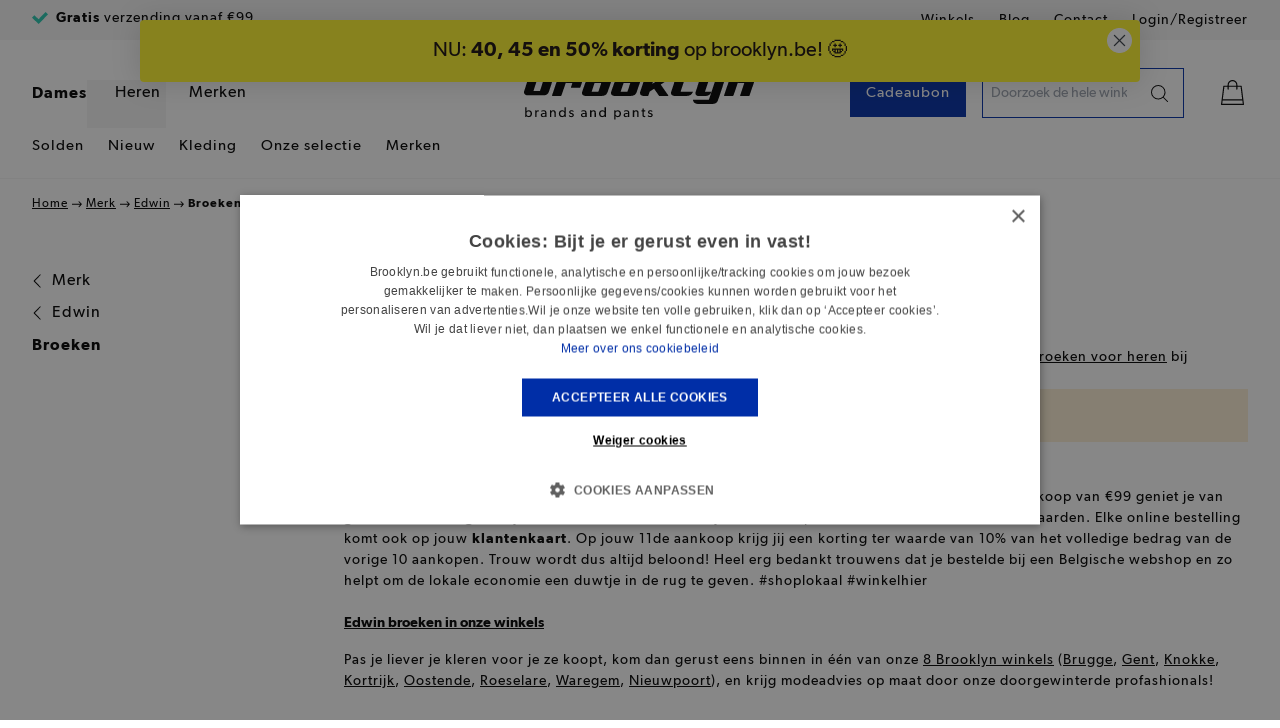

--- FILE ---
content_type: text/html; charset=UTF-8
request_url: https://www.brooklyn.be/nl/merk/edwin/broeken
body_size: 49174
content:
<!doctype html>
<html lang="nl">
<head >
    <meta charset="utf-8"/>
<meta name="title" content="Edwin broeken: Officiële aanbieder  | Brooklyn.be"/>
<meta name="description" content="Coole collectie Edwin broeken bij Brooklyn.be | Spaar 10% klantenkaartkorting"/>
<meta name="robots" content="INDEX,FOLLOW"/>
<meta name="viewport" content="width=device-width, initial-scale=1"/>
<title>Edwin broeken: Officiële aanbieder  | Brooklyn.be</title>
<link  rel="stylesheet" type="text/css"  media="all" href="https://www.brooklyn.be/static/frontend/Brooklyn/brooklyn_hyva/nl_BE/css/styles.css" />
<link  rel="stylesheet" type="text/css"  media="all" href="https://www.brooklyn.be/static/frontend/Brooklyn/brooklyn_hyva/nl_BE/Amasty_Base/vendor/slick/amslick.min.css" />
<link  rel="stylesheet" type="text/css"  media="all" href="https://www.brooklyn.be/static/frontend/Brooklyn/brooklyn_hyva/nl_BE/Amasty_Storelocator/vendor/chosen/chosen.min.css" />
<link  rel="stylesheet" type="text/css"  class="glue_custom_" href="https://www.brooklyn.be/static/frontend/Brooklyn/brooklyn_hyva/nl_BE/Amasty_CheckoutCore/css/source/mkcss/amcheckout.css" />
<script  type="text/javascript"  src="https://www.brooklyn.be/static/frontend/Brooklyn/brooklyn_hyva/nl_BE/Smile_ElasticsuiteTracker/js/tracking.min.js"></script>
<script  type="text/javascript"  defer="defer" src="https://www.brooklyn.be/static/frontend/Brooklyn/brooklyn_hyva/nl_BE/js/category.min.js"></script>
<link  rel="apple-touch-icon" sizes="180x180" href="https://www.brooklyn.be/static/frontend/Brooklyn/brooklyn_hyva/nl_BE/Magento_Theme/apple-icon-180x180.png" />
<link  rel="icon" sizes="16x16" href="https://www.brooklyn.be/static/frontend/Brooklyn/brooklyn_hyva/nl_BE/Magento_Theme/favicon-16x16.png" />
<link  rel="icon" sizes="32x32" href="https://www.brooklyn.be/static/frontend/Brooklyn/brooklyn_hyva/nl_BE/Magento_Theme/favicon-32x32.png" />
<link  rel="icon" sizes="64x64" href="https://www.brooklyn.be/static/frontend/Brooklyn/brooklyn_hyva/nl_BE/Magento_Theme/favicon-64x64.png" />
<link  rel="canonical" href="https://www.brooklyn.be/nl/merk/edwin/broeken" />
<link  rel="icon" type="image/x-icon" href="https://www.brooklyn.be/media/favicon/stores/1/favicon-64x64.png" />
<link  rel="shortcut icon" type="image/x-icon" href="https://www.brooklyn.be/media/favicon/stores/1/favicon-64x64.png" />
    <style>
    [x-cloak] { display: none !important; }
</style>

<script  nonce="aXFxZHAxdmJkdzU4NmEwZ2diemI5NHZhaDE2aGJtdGM=">
    window.getWpGA4Cookie = function(name) {
        match = document.cookie.match(new RegExp(name + '=([^;]+)'));
        if (match) return decodeURIComponent(match[1].replace(/\+/g, ' ')) ;
    };

    window.ga4AllowServices = false;

    var isCookieRestrictionModeEnabled = 0,
        currentWebsiteId = 1,
        cookieRestrictionName = 'user_allowed_save_cookie';

    if (isCookieRestrictionModeEnabled) {
        allowedCookies = window.getWpGA4Cookie(cookieRestrictionName);

        if (allowedCookies !== undefined) {
            allowedWebsites = JSON.parse(allowedCookies);

            if (allowedWebsites[currentWebsiteId] === 1) {
                window.ga4AllowServices = true;
            }
        }
    } else {
        window.ga4AllowServices = true;
    }
</script>
            <link rel="preconnect" href="https://www.googletagmanager.com">
        <!-- Google Tag Manager -->
<script nonce="aXFxZHAxdmJkdzU4NmEwZ2diemI5NHZhaDE2aGJtdGM="   > if (window.ga4AllowServices) {(function(w,d,s,l,i){w[l]=w[l]||[];w[l].push({'gtm.start':
new Date().getTime(),event:'gtm.js'});var f=d.getElementsByTagName(s)[0],
j=d.createElement(s),dl=l!='dataLayer'?'&l='+l:'';j.async=true;j.src=
'https://www.googletagmanager.com/gtm.js?id='+i+dl;f.parentNode.insertBefore(j,f);
})(window,document,'script','dataLayer','GTM-WB3WC7J');} </script>
<!-- End Google Tag Manager -->
        <script  nonce="aXFxZHAxdmJkdzU4NmEwZ2diemI5NHZhaDE2aGJtdGM=">
        if (window.ga4AllowServices) {
            window.dataLayer = window.dataLayer || [];
                        var dl4Objects = [{"pageName":"Edwin broeken: Offici\u00eble aanbieder  | Brooklyn.be","pageType":"category"}];
            for (var i in dl4Objects) {
                window.dataLayer.push({ecommerce: null});
                window.dataLayer.push(dl4Objects[i]);
            }
                        var wpGA4Cookies = ['wp_ga4_user_id','wp_ga4_customerGroup'];
            wpGA4Cookies.map(function (cookieName) {
                var cookieValue = window.getWpGA4Cookie(cookieName);
                if (cookieValue) {
                    var dl4Object = {};
                    dl4Object[cookieName.replace('wp_ga4_', '')] = cookieValue;
                    window.dataLayer.push(dl4Object);
                }
            });
        }
    </script>
<!-- NO Pixel ID is configured, please goto Admin -->
<script>
console.log(
    'No Meta pixel is configured, please log in as a admin and then visit Stores -> Meta -> Setup -> Get Started'
);
</script>
<link rel="stylesheet" type="text/css" media="all" href="https://maxcdn.bootstrapcdn.com/font-awesome/latest/css/font-awesome.min.css">
<script>
    var BASE_URL = 'https://www.brooklyn.be/nl/';
    var THEME_PATH = 'https://www.brooklyn.be/static/frontend/Brooklyn/brooklyn_hyva/nl_BE';
    var COOKIE_CONFIG = {
        "expires": null,
        "path": "\u002F",
        "domain": ".www.brooklyn.be",
        "secure": true,
        "lifetime": "86400",
        "cookie_restriction_enabled": false    };
    var CURRENT_STORE_CODE = 'nl';
    var CURRENT_WEBSITE_ID = '1';

    window.hyva = window.hyva || {}

    window.cookie_consent_groups = window.cookie_consent_groups || {}
    window.cookie_consent_groups['necessary'] = true;

    window.cookie_consent_config = window.cookie_consent_config || {};
    window.cookie_consent_config['necessary'] = [].concat(
        window.cookie_consent_config['necessary'] || [],
        [
            'user_allowed_save_cookie',
            'form_key',
            'mage-messages',
            'private_content_version',
            'mage-cache-sessid',
            'last_visited_store',
            'section_data_ids'
        ]
    );
</script>
<script>
    'use strict';
    (function( hyva, undefined ) {

        function lifetimeToExpires(options, defaults) {

            var lifetime = options.lifetime || defaults.lifetime;

            if (lifetime) {
                var date = new Date;
                date.setTime(date.getTime() + lifetime * 1000);
                return date;
            }

            return null;
        }

        function generateRandomString() {

            const allowedCharacters = '0123456789abcdefghijklmnopqrstuvwxyzABCDEFGHIJKLMNOPQRSTUVWXYZ',
                length = 16;

            let formKey = '',
                charactersLength = allowedCharacters.length;

            for (var i = 0; i < length; i++) {
                formKey += allowedCharacters[Math.round(Math.random() * (charactersLength - 1))]
            }

            return formKey;
        }

        const cookieTempStorage = {};

        const internalCookie = {
            get(name) {
                const v = document.cookie.match('(^|;) ?' + name + '=([^;]*)(;|$)');
                return v ? v[2] : null;
            },
            set(name, value, days, skipSetDomain) {
                let expires,
                    path,
                    domain,
                    secure,
                    samesite;

                const defaultCookieConfig = {
                    expires: null,
                    path: '/',
                    domain: null,
                    secure: false,
                    lifetime: null,
                    samesite: 'lax'
                };

                const cookieConfig = window.COOKIE_CONFIG || {};

                expires = days
                    ? lifetimeToExpires({lifetime: 24 * 60 * 60 * days, expires: null}, defaultCookieConfig)
                    : lifetimeToExpires(window.COOKIE_CONFIG, defaultCookieConfig) || defaultCookieConfig.expires;

                path = cookieConfig.path || defaultCookieConfig.path;
                domain = !skipSetDomain && (cookieConfig.domain || defaultCookieConfig.domain);
                secure = cookieConfig.secure || defaultCookieConfig.secure;
                samesite = cookieConfig.samesite || defaultCookieConfig.samesite;

                document.cookie = name + "=" + encodeURIComponent(value) +
                    (expires ? '; expires=' + expires.toGMTString() : '') +
                    (path ? '; path=' + path : '') +
                    (domain ? '; domain=' + domain : '') +
                    (secure ? '; secure' : '') +
                    (samesite ? '; samesite=' + samesite : 'lax');
            },
            isWebsiteAllowedToSaveCookie() {
                const allowedCookies = this.get('user_allowed_save_cookie');
                if (allowedCookies) {
                    const allowedWebsites = JSON.parse(unescape(allowedCookies));

                    return allowedWebsites[CURRENT_WEBSITE_ID] === 1;
                }
                return false;
            },
            getGroupByCookieName(name) {
                const cookieConsentConfig = window.cookie_consent_config || {};
                let group = null;
                for (let prop in cookieConsentConfig) {
                    if (!cookieConsentConfig.hasOwnProperty(prop)) continue;
                    if (cookieConsentConfig[prop].includes(name)) {
                        group = prop;
                        break;
                    }
                }
                return group;
            },
            isCookieAllowed(name) {
                const cookieGroup = this.getGroupByCookieName(name);
                return cookieGroup
                    ? window.cookie_consent_groups[cookieGroup]
                    : this.isWebsiteAllowedToSaveCookie();
            },
            saveTempStorageCookies() {
                for (const [name, data] of Object.entries(cookieTempStorage)) {
                    if (this.isCookieAllowed(name)) {
                        this.set(name, data['value'], data['days'], data['skipSetDomain']);
                        delete cookieTempStorage[name];
                    }
                }
            }
        };

        hyva.getCookie = (name) => {
            const cookieConfig = window.COOKIE_CONFIG || {};

            if (cookieConfig.cookie_restriction_enabled && ! internalCookie.isCookieAllowed(name)) {
                return cookieTempStorage[name] ? cookieTempStorage[name]['value'] : null;
            }

            return internalCookie.get(name);
        }

        hyva.setCookie = (name, value, days, skipSetDomain) => {
            const cookieConfig = window.COOKIE_CONFIG || {};

            if (cookieConfig.cookie_restriction_enabled && ! internalCookie.isCookieAllowed(name)) {
                cookieTempStorage[name] = {value, days, skipSetDomain};
                return;
            }
            return internalCookie.set(name, value, days, skipSetDomain);
        }

        hyva.getBrowserStorage = () => {
            const browserStorage = window.localStorage || window.sessionStorage;
            if (!browserStorage) {
                console.warn('Browser Storage is unavailable');
                return false;
            }
            try {
                browserStorage.setItem('storage_test', 1);
                browserStorage.removeItem('storage_test');
            } catch (error) {
                console.warn('Browser Storage is not accessible', error);
                return false;
            }
            return browserStorage;
        }

        hyva.postForm = (postParams) => {
            const form = document.createElement("form");

            let data = postParams.data;

            if (! postParams.skipUenc && ! data.uenc) {
                data.uenc = btoa(window.location.href);
            }
            form.method = "POST";
            form.action = postParams.action;

            Object.keys(postParams.data).map(key => {
                const field = document.createElement("input");
                field.type = 'hidden'
                field.value = postParams.data[key];
                field.name = key;
                form.appendChild(field);
            });

            const form_key = document.createElement("input");
            form_key.type = 'hidden';
            form_key.value = hyva.getFormKey();
            form_key.name="form_key";
            form.appendChild(form_key);

            document.body.appendChild(form);

            form.submit();
        }

        hyva.getFormKey = function () {
            let formKey = hyva.getCookie('form_key');

            if (!formKey) {
                formKey = generateRandomString();
                hyva.setCookie('form_key', formKey);
            }

            return formKey;
        }

        hyva.formatPrice = (value, showSign) => {
            var formatter = new Intl.NumberFormat(
                'nl\u002DBE',
                {
                    style: 'currency',
                    currency: 'EUR',
                    signDisplay: showSign ? "always" : "auto"
                }
            );
            return (typeof Intl.NumberFormat.prototype.formatToParts === 'function') ?
                formatter.formatToParts(value).map(({type, value}) => {
                    switch (type) {
                        case 'currency':
                            return '€' || value;
                        case 'minusSign':
                            return '- ';
                        case 'plusSign':
                            return '+ ';
                        default :
                            return value;
                    }
                }).reduce((string, part) => string + part).replace(/,00/,',-').replace('€','') :
                formatter.format(value).replace(/,00/,',-').replace('€','');
        }

        const formatStr = function (str, nStart) {
            const args = Array.from(arguments).slice(2);

            return str.replace(/(%+)([0-9]+)/g, (m, p, n) => {
                const idx = parseInt(n) - nStart;

                if (args[idx] === null || args[idx] === void 0) {
                    return m;
                }
                return p.length % 2
                    ? p.slice(0, -1).replace('%%', '%') + args[idx]
                    : p.replace('%%', '%') + n;
            })
        }

        hyva.str = function (string) {
            const args = Array.from(arguments);
            args.splice(1, 0, 1);

            return formatStr.apply(undefined, args);
        }

        hyva.strf = function () {
            const args = Array.from(arguments);
            args.splice(1, 0, 0);

            return formatStr.apply(undefined, args);
        }

        /**
         * Take a html string as `content` parameter and
         * extract an element from the DOM to replace in
         * the current page under the same selector,
         * defined by `targetSelector`
         */
        hyva.replaceDomElement = (targetSelector, content) => {

            // Parse the content and extract the DOM node using the `targetSelector`
            const parser = new DOMParser();
            const doc = parser.parseFromString(content, 'text/html');
            const contentNode = doc.querySelector(targetSelector);

            // Bail if content can't be found
            if (!contentNode) {
                return;
            }

            // Extract all the script tags from the new content.
            // Script tags won't execute when inserted into a dom-element directly,
            // therefore we need to inject them to the head of the document.
            const tmpScripts = contentNode.getElementsByTagName('script');

            if (tmpScripts.length > 0) {
                // Push all script tags into an array
                // (to prevent dom manipulation while iterating over dom nodes)
                const scripts = [];
                for (let i = 0; i < tmpScripts.length; i++) {
                    scripts.push(tmpScripts[i]);
                }

                // Iterate over all script tags and duplicate+inject each into the head
                for (let i = 0; i < scripts.length; i++) {
                    let script = document.createElement('script');
                    script.innerHTML = scripts[i].innerHTML;

                    document.head.appendChild(script);

                    // Remove the original (non-executing) node from the page
                    scripts[i].parentNode.removeChild(scripts[i]);
                }
            }

            // Replace the old DOM node with the new content
            document.querySelector(targetSelector).replaceWith(contentNode);

            // Reload customerSectionData and display cookie-messages if present
            window.dispatchEvent(new CustomEvent("reload-customer-section-data"));
            hyva.initMessages();
        }

        const replace = {['+']: '-', ['/']: '_', ['=']: ','};
        hyva.getUenc = () => btoa(window.location.href).replace(/[+/=]/g, match => replace[match]);

        let currentTrap;

        const focusableElements = (rootElement) => {
            const selector = 'button, [href], input, select, textarea, details';
            return Array.from(rootElement.querySelectorAll(selector))
                .filter(el => el.style.display !== 'none' && !el.disabled && el.tabIndex !== -1)
        }

        const focusTrap = (e) => {
            const isTabPressed = e.key === 'Tab' || e.keyCode === 9;
            if (!isTabPressed) return;

            const focusable = focusableElements(currentTrap)
            const firstFocusableElement = focusable[0]
            const lastFocusableElement = focusable[focusable.length - 1]

            e.shiftKey
                ? document.activeElement === firstFocusableElement && (lastFocusableElement.focus(), e.preventDefault())
                : document.activeElement === lastFocusableElement && (firstFocusableElement.focus(), e.preventDefault())
        };

        hyva.releaseFocus = (rootElement) => {
            if (currentTrap && (!rootElement || rootElement === currentTrap)) {
                currentTrap.removeEventListener('keydown', focusTrap)
                currentTrap = null
            }
        }
        hyva.trapFocus = (rootElement) => {
            if (!rootElement) return;
            hyva.releaseFocus()
            currentTrap = rootElement
            rootElement.addEventListener('keydown', focusTrap)
            const firstElement = focusableElements(rootElement)[0]
            firstElement && firstElement.focus()
        }

        window.addEventListener('user-allowed-save-cookie', () => internalCookie.saveTempStorageCookies())

    }( window.hyva = window.hyva || {} ));
</script>
<script>
    if (!window.IntersectionObserver) {
        window.IntersectionObserver = function (callback) {
            this.observe = el => el && callback(this.takeRecords());
            this.takeRecords = () => [{isIntersecting: true, intersectionRatio: 1}];
            this.disconnect = () => {};
            this.unobserve = () => {};
        }
    }
</script>

<meta property="og:type" content="product.group"/>
<meta property="og:title" content="Edwin&#x20;broeken&#x3A;&#x20;Offici&#xEB;le&#x20;aanbieder&#x20;&#x20;&#x7C;&#x20;Brooklyn.be"/>
<meta property="og:description" content="Coole&#x20;collectie&#x20;Edwin&#x20;broeken&#x20;bij&#x20;Brooklyn.be&#x20;&#x7C;&#x20;Spaar&#x20;10&#x25;&#x20;klantenkaartkorting"/>
<meta property="og:url" content="https://www.brooklyn.be/nl/merk/edwin/broeken"/>
<script type="application/ld+json">{"@context":"http:\/\/schema.org","@type":"WebSite","url":"https:\/\/www.brooklyn.be\/"}</script><script type="application/ld+json">{"@context":"http:\/\/schema.org","@type":"BreadcrumbList","itemListElement":[{"@type":"ListItem","item":{"@id":"https:\/\/www.brooklyn.be\/nl\/merk","name":"Merk"},"position":1},{"@type":"ListItem","item":{"@id":"https:\/\/www.brooklyn.be\/nl\/merk\/edwin","name":"Edwin"},"position":2},{"@type":"ListItem","item":{"@id":"https:\/\/www.brooklyn.be\/nl\/merk\/edwin\/broeken","name":"Broeken"},"position":3}]}</script><!-- Datatrics Pixel -->
<script type="text/x-magento-init">
    {
        "*": {
            "Magento_Ui/js/core/app": {
                "components": {
                    "queuedevents": {
                        "component": "Datatrics_Connect/js/push",
                        "queuedevents": {
                            "url": "https://www.brooklyn.be/nl/datatrics/cart/get/"
                        }
                    }
                }
            }
        }
    }
</script>

<link type="text/css" media="all" rel="stylesheet" href="https://www.brooklyn.be/dist/magento.4c69d280b05e8a4dcd32.css">

<script src="https://www.brooklyn.be/dist/head.c345e79f93df1cc55bdc.js" async></script>
<link rel="preconnect" href="https://brooklyn.cdn.amplifydigital.be/">

<script type="application/ld+json">{"@context":"http:\/\/schema.org\/","@type":"WebPage","url":"https:\/\/www.brooklyn.be\/nl\/merk\/edwin\/broeken","mainEntity":{"@context":"http:\/\/schema.org","@type":"OfferCatalog","name":"[{filter_looks_value} ]Edwin broeken[ in {filter_color_value}][ in {filter_colordetail_value}][ van {filter_brand_value}][ {filter_modelname_value}][ {filter_capcollection_value}][ in {filter_bag_size_value} formaat][ in {filter_fabric_value}][ in maat {filter_sizea_value}][ in maat {filter_sizev_value}][ in {filter_sizebl}][ in maat {filter_sizer_value}][ in {filter_fit_value}][ {filter_waist}][ met {filter_print_value}][ met {filter_sleeve_type_value}][ in {filter_jeans_type_value}][ met {filter_neckline_value}][ in {filter_article_length_value}][ met {filter_closure}][ met {filter_finishing}][ voor {filter_screen_format}]\r\n","url":"https:\/\/www.brooklyn.be\/nl\/merk\/edwin\/broeken","numberOfItems":0,"itemListElement":[]},"speakable":{"@type":"SpeakableSpecification","cssSelector":[".category-description"],"xpath":["\/html\/head\/title"]}}</script></head>
<body id="html-body" class="page-with-filter page-products categorypath-merk-edwin-broeken category-broeken page-layout-2columns-left catalog-category-view page-layout-category-full-width">
<!-- Google Tag Manager (noscript) -->
<noscript><iframe src="https://www.googletagmanager.com/ns.html?id=GTM-WB3WC7J"
height="0" width="0" style="display:none;visibility:hidden"></iframe></noscript>
<!-- End Google Tag Manager (noscript) --><div
            class="ambanners ambanner-10"
        data-position="10"
        data-bannerid=""
        data-role="amasty-banner-container"
></div>
<input name="form_key" type="hidden" value="nejkDpSIkffGNNVe" /><div class="page-wrapper"><header class="page-header"><script type="application/javascript" async
 src="https://static.klaviyo.com/onsite/js/klaviyo.js?company_id=XKkewf"></script>
<div x-data="initKlaviyoCustomerTracking()"
     @private-content-loaded.window="sendCustomerDataToKlaviyo(event.detail.data)"></div>
    <script>
        function initKlaviyoCustomerTracking() {
            return {
                sendCustomerDataToKlaviyo(data) {
                    const _learnq = window._learnq || [];
                    const customer = data.customer;

                    if (customer && customer.email) {
                        _learnq.push(['identify', {
                            $email: customer.email,
                            $first_name: customer.firstname ? customer.firstname : '',
                            $last_name:  customer.lastname ? customer.lastname : ''
                        }]);
                    }
                }
            }
        }
    </script>
<a class="action skip sr-only contentarea"
   href="#contentarea">
    <span>
        Ga naar de inhoud    </span>
</a>





    <div class="craft">
        

    

<header class="header header--open relative bg-white z-50 w-screen max-w-full md:relative top-0 left-0 target-group_dames">
    <div class="w-full bg-gray-100 py-9px min-h-[40px] header-top-menu">
        <div class="container">
            <div class="row">
                <div class="col md:flex justify-between">
                                                                

    <div class="flex h-[18px] overflow-hidden"
         x-data="uspSlider()"
    >
                    <div
                x-show="activeIndex === 0"
                x-cloak
                class="md:mr-4 lg:mr-8 w-full flex items-center justify-center md:justify-start whitespace-nowrap">
                    <span class="inline-block mr-2">
                            
                                        
    <svg  width="16" height="12" class="text-green-400" role="img" aria-label="check">
                <use xlink:href="https://www.brooklyn.be/dist/symbol-sprite.36d4f78c114e43691df0.svg#check"/>
    </svg>

                    </span>
                <span class="leading-none"><strong>Gratis</strong> verzending vanaf €99</span>
            </div>
                    <div
                x-show="activeIndex === 1"
                x-cloak
                class="md:mr-4 lg:mr-8 w-full flex items-center justify-center md:justify-start whitespace-nowrap">
                    <span class="inline-block mr-2">
                            
                                        
    <svg  width="16" height="12" class="text-green-400" role="img" aria-label="check">
                <use xlink:href="https://www.brooklyn.be/dist/symbol-sprite.36d4f78c114e43691df0.svg#check"/>
    </svg>

                    </span>
                <span class="leading-none"><strong>10%</strong> klantenkaartkorting</span>
            </div>
                    <div
                x-show="activeIndex === 2"
                x-cloak
                class="md:mr-4 lg:mr-8 w-full flex items-center justify-center md:justify-start whitespace-nowrap">
                    <span class="inline-block mr-2">
                            
                                        
    <svg  width="16" height="12" class="text-green-400" role="img" aria-label="check">
                <use xlink:href="https://www.brooklyn.be/dist/symbol-sprite.36d4f78c114e43691df0.svg#check"/>
    </svg>

                    </span>
                <span class="leading-none"><strong>Specialist</strong> in broeken</span>
            </div>
            </div>
    <script>
        function uspSlider () {
            return {
                activeIndex: 0,
                itemCount: '3',
                timer: null,
                init() {
                    this.runSlider();
                },
                runSlider() {
                    this.timer = setInterval(() => {
                        if (this.activeIndex === Number(this.itemCount) - 1 ) {
                            this.activeIndex = 0;
                        } else {
                            this.activeIndex++;
                        }
                    }, 3000)
                }
            }
        }
    </script>
                                        <div class="hidden md:block">
                        <nav>
    <ul class="flex leading none">
                    <li class="md:ml-4 lg:ml-6 first:ml-0 inline-block leading-relaxed">
                <a href="https://www.brooklyn.be/nl/winkels">Winkels</a>
            </li>
                    <li class="md:ml-4 lg:ml-6 first:ml-0 inline-block leading-relaxed">
                <a href="https://www.brooklyn.be/nl/nieuws">Blog</a>
            </li>
                    <li class="md:ml-4 lg:ml-6 first:ml-0 inline-block leading-relaxed">
                <a href="https://www.brooklyn.be/nl/contact">Contact</a>
            </li>
                <li class="md:ml-4 lg:ml-6 first:ml-0 inline-block leading-relaxed">
            <a href="https://www.brooklyn.be/nl/customer/account" class="account--logged-url">
                <span class="account-label">
                    <span class="account--logged-out">Login/Registreer</span>
                    <span class="account--logged-in hidden">Je account</span>
                </span>
            </a>
        </li>
    </ul>
</nav>
                    </div>
                </div>
            </div>
        </div>
    </div>
    <div class="w-full flex items-center h-15 md:h-auto md:block md:py-5 border-b border-gray-100 relative">
        <div class="container">
            <div class="row">
                <div class="col w-1/4 md:w-5/12 md:relative md:-left-3 flex items-center main-menu">
                    <button
                        class="xl:hidden"
                        data-toggle
                        data-target=".js-mobile-menu"
                        data-classname="hidden"
                        data-overflow
                    >    
                            
    <svg  width="32" height="32" role="img" aria-label="hamburger">
                <use xlink:href="https://www.brooklyn.be/dist/symbol-sprite.36d4f78c114e43691df0.svg#hamburger"/>
    </svg>
</button>
                    <ul class="hidden xl:flex">
                                                                                <li>
                                <a href="https://www.brooklyn.be/nl/inspiratie-dames"
                                                                            data-cookieLink="https://www.brooklyn.be/nl/inspiratie-dames"
                                                                        data-target="main-submenu-10"
                                    class="main-menu__link mr-1 text-xl leading-relaxed  main-menu__link--active"
                                >Dames</a>
                            </li>
                                                                                <li>
                                <a href="https://www.brooklyn.be/nl/inspiratie-heren"
                                                                            data-cookieLink="https://www.brooklyn.be/nl/inspiratie-heren"
                                                                        data-target="main-submenu-16"
                                    class="main-menu__link mr-1 text-xl leading-relaxed  "
                                >Heren</a>
                            </li>
                                                                                <li>
                                <a href="https://www.brooklyn.be/nl/merk?product_list_order=new_arrivals"
                                                                            data-cookieLink="https://www.brooklyn.be/nl/merk?product_list_order=new_arrivals"
                                                                        data-target="main-submenu-1007"
                                    class="main-menu__link mr-1 text-xl leading-relaxed  "
                                >Merken</a>
                            </li>
                                            </ul>
                </div>
                <div class="col w-1/2 md:w-1/6 flex justify-center">
                    <a href="https://www.brooklyn.be/nl/">
                            
                                        
    <svg  width="141" height="40" class="block md:hidden" role="img" aria-label="logo">
                <use xlink:href="https://www.brooklyn.be/dist/symbol-sprite.36d4f78c114e43691df0.svg#logo"/>
    </svg>

                            
                                        
    <svg  width="231" height="66" class="hidden md:block" role="img" aria-label="logo">
                <use xlink:href="https://www.brooklyn.be/dist/symbol-sprite.36d4f78c114e43691df0.svg#logo"/>
    </svg>

                    </a>
                </div>
                <div class="col w-1/4 md:w-5/12 flex justify-end items-center">
                    <ul class="hidden xl:flex gap-x-4 main-nav-right-items">
                                                    <li class="">
                                <a href="/nl/inspiratie/blogbook-cadeaubonnen"
                                                                            data-cookieLink="/nl/inspiratie/blogbook-cadeaubonnen"
                                                                        class="button text-lg leading-relaxed "
                                >Cadeaubon</a>
                            </li>
                                                                        </ul>
                    
<div data-search-wrapper="false" class="search-wrapper">
    <div class="search-overlay flex flex-wrap justify-center pointer-events-none mx-auto">
        <form autocomplete="off" role="presentation" class="w-full flex justify-center search-overlay__inner relative">
            <button class="search-input__back hidden px-4 w-16 pointer-events-auto justify-center items-center" data-search-back>
                <svg viewBox="0 0 24 24" class="w-full">
                    <path d="M.424 11.183l3.935-3.904a.966.966 0 011.36 0 .948.948 0 01.08 1.26l-.08.09L3.327 11H23a1 1 0 01.993.883L24 12a1 1 0 01-.883.993L23 13H3.328l2.39 2.372a.948.948 0 01.08 1.259l-.08.09a.967.967 0 01-1.268.079l-.09-.08-3.936-3.903a1 1 0 01-.407-.63l-.013-.102L0 11.981l.007-.1.011-.067a.995.995 0 01.406-.631l3.935-3.904-3.935 3.904z" fill-rule="evenodd"></path>
                </svg>
            </button>
            <input
                class="search-input pointer-events-auto bg-white outline-none border-0 focus:outline-none focus:border-none"
                placeholder="Doorzoek de hele winkel"
                data-search
                role="presentation"
                type="search"
                autocomplete="off"
                name="q">
            <button class="search-input__clear bg-white hidden px-4 w-12 h-full pointer-events-auto justify-center items-center" data-search-clear>
                <svg viewBox="0 0 24 24" class="search-input__clear--icon">
                    <path d="M12 10.49L3.828 2.317a1.063 1.063 0 00-1.513-.002c-.42.42-.416 1.094.002 1.513L10.49 12l-8.173 8.172a1.063 1.063 0 00-.002 1.513c.42.42 1.094.416 1.513-.002L12 13.51l8.172 8.173c.426.426 1.096.42 1.513.002.42-.42.416-1.094-.002-1.513L13.51 12l8.173-8.172c.426-.426.42-1.096.002-1.513a1.067 1.067 0 00-1.513.002L12 10.49z" fill-rule="evenodd"></path>
                </svg>
                <div class="search-input__loader absolute top-0 left-0 loader flex items-center justify-center w-12 h-full hide-loader" data-search-loader>
                    <div class="throbber"></div>
                </div>
            </button>
            <button data-search-button type="button" class="search-input__open h-full flex items-center pointer-events-auto">
                <span class="inline-block p-3 mobile-control bg-white">
                        
                            
    <svg  width="24" height="24" role="img" aria-label="search">
                <use xlink:href="https://www.brooklyn.be/dist/symbol-sprite.36d4f78c114e43691df0.svg#search"/>
    </svg>

                </span>
            </button>
            <button data-search-submit type="button" class="search-input__submit h-full hidden flex items-center pointer-events-auto">
                <span class="inline-block p-3 mobile-control bg-white">
                        
                            
    <svg  width="32" height="32" role="img" aria-label="search">
                <use xlink:href="https://www.brooklyn.be/dist/symbol-sprite.36d4f78c114e43691df0.svg#search"/>
    </svg>

                </span>
            </button>
        </form>
        <div data-search-suggest class="w-full h-full overflow-auto mt-4 hidden pointer-events-auto bg-white p-4"></div>
    </div>
</div>
                    
<ul class="flex justify-end items-center">
    <li>
        <a href="/nl/checkout/cart/"
            class="block relative ml-2 md:ml-8">
                
                                        
    <svg  class="align-middle" width="32" height="32" role="img" aria-label="bag">
                <use xlink:href="https://www.brooklyn.be/dist/symbol-sprite.36d4f78c114e43691df0.svg#bag"/>
    </svg>

            <span class="cart-qty-wrapper"></span>
        </a>
    </li>
</ul>
                </div>
            </div>
                                                                                            <div x-data class="row main-submenu current-open-submenu"  data-submenu="main-submenu-10">
                            <div class="col">
                                <ul class="mt-2 hidden xl:flex">
                                                                                                                    
                                                                                                                            
                                        
                                        <li class="group" >
                                            <a href="/nl/dames?sales_code[0]=S01&amp;sales_code[1]=S02&amp;sales_code[2]=S03"
                                               class="mr-6 text-lg leading-relaxed group-hover:custom-underline "
                                            >Solden</a>

                                                                                    </li>
                                                                                                                    
                                                                                                                            
                                        
                                        <li class="group" >
                                            <a href="/nl/dames?product_list_order=new_arrivals"
                                               class="mr-6 text-lg leading-relaxed group-hover:custom-underline "
                                            >Nieuw</a>

                                                                                    </li>
                                                                                                                    
                                                                                                                            
                                                                                                                            
                                        <li class="group" @mouseenter="$dispatch('show-overlay')" @mouseleave="$dispatch('hide-overlay')">
                                            <a href="/nl/dames"
                                               class="mr-6 text-lg leading-relaxed group-hover:custom-underline "
                                            >Kleding</a>

                                                                                            
    <div class="hidden group-hover:block absolute w-full left-0 bg-white z-40 py-10 overflow-hidden shadow-sm wf">
        <div class="inner pt-10 border-t border-gray-100">
            <div class="container">
                <div class="row">
                                                                                        <div class="col md:w-1/6">
                                                            <h4 class="font-semibold text-lg leading-none">Dameskleding</h4>
                                                                                        <ul class="mt-6">
                                                                                                                                                                <li>
                                                <a href="/nl/dames"
                                                    class="flex mt-4 leading-none text-lg hover:underline"
                                                >Alle dameskleding</a>
                                            </li>
                                                                                                                                                                                                        <li>
                                                <a href="/nl/dames/jassen-mantels"
                                                    class="flex mt-4 leading-none text-lg hover:underline"
                                                >Jassen &amp; vestjes</a>
                                            </li>
                                                                                                                                                                                                        <li>
                                                <a href="/nl/dames/sweaters-truien"
                                                    class="flex mt-4 leading-none text-lg hover:underline"
                                                >Truien</a>
                                            </li>
                                                                                                                                                                                                        <li>
                                                <a href="/nl/dames/jeans"
                                                    class="flex mt-4 leading-none text-lg hover:underline"
                                                >Jeans</a>
                                            </li>
                                                                                                                                                                                                        <li>
                                                <a href="/nl/dames/broeken"
                                                    class="flex mt-4 leading-none text-lg hover:underline"
                                                >Broeken</a>
                                            </li>
                                                                                                                                                                                                        <li>
                                                <a href="/nl/dames/blouses"
                                                    class="flex mt-4 leading-none text-lg hover:underline"
                                                >Blouses</a>
                                            </li>
                                                                                                                                                                                                        <li>
                                                <a href="/nl/dames/tops-t-shirts"
                                                    class="flex mt-4 leading-none text-lg hover:underline"
                                                >Tops &amp; t-shirts</a>
                                            </li>
                                                                                                                                                                                                        <li>
                                                <a href="/nl/dames/jurken"
                                                    class="flex mt-4 leading-none text-lg hover:underline"
                                                >Jurken</a>
                                            </li>
                                                                                                                                                                                                        <li>
                                                <a href="/nl/dames/rokken"
                                                    class="flex mt-4 leading-none text-lg hover:underline"
                                                >Rokken</a>
                                            </li>
                                                                                                                                                                                                        <li>
                                                <a href="/nl/dames/accessoires"
                                                    class="flex mt-4 leading-none text-lg hover:underline"
                                                >Accessoires</a>
                                            </li>
                                                                                                            </ul>
                                                                                        <a href="/nl/dames"
        
        class="text-link mt-4 leading-none text-lg"
    >Alle kleding</a>
                        </div>
                                                                    <div class="col md:w-1/6">
                                                            <h4 class="font-semibold text-lg leading-none">Merken</h4>
                                                                                        <ul class="mt-6">
                                                                                                                                                                <li>
                                                <a href="/nl/dames"
                                                    class="flex mt-4 leading-none text-lg hover:underline"
                                                >Alle damesmerken</a>
                                            </li>
                                                                                                                                                                                                        <li>
                                                <a href="/nl/merk/by-bar"
                                                    class="flex mt-4 leading-none text-lg hover:underline"
                                                >By Bar</a>
                                            </li>
                                                                                                                                                                                                        <li>
                                                <a href="/nl/merk/sessun"
                                                    class="flex mt-4 leading-none text-lg hover:underline"
                                                >Sessùn</a>
                                            </li>
                                                                                                                                                                                                        <li>
                                                <a href="/nl/merk/skunkfunk"
                                                    class="flex mt-4 leading-none text-lg hover:underline"
                                                >Skunkfunk</a>
                                            </li>
                                                                                                                                                                                                        <li>
                                                <a href="/nl/merk/frnch"
                                                    class="flex mt-4 leading-none text-lg hover:underline"
                                                >Frnch</a>
                                            </li>
                                                                                                                                                                                                        <li>
                                                <a href="/nl/merk/grace-mila"
                                                    class="flex mt-4 leading-none text-lg hover:underline"
                                                >Grace &amp; Mila</a>
                                            </li>
                                                                                                                                                                                                        <li>
                                                <a href="/nl/merk/armed-angels"
                                                    class="flex mt-4 leading-none text-lg hover:underline"
                                                >Armed Angels</a>
                                            </li>
                                                                                                                                                                                                        <li>
                                                <a href="/nl/merk/yerse"
                                                    class="flex mt-4 leading-none text-lg hover:underline"
                                                >YERSE</a>
                                            </li>
                                                                                                                                                                                                        <li>
                                                <a href="/nl/merk/carhartt-wip"
                                                    class="flex mt-4 leading-none text-lg hover:underline"
                                                >Carhartt WIP</a>
                                            </li>
                                                                                                                                                                                                        <li>
                                                <a href="/nl/merk/lee"
                                                    class="flex mt-4 leading-none text-lg hover:underline"
                                                >Lee</a>
                                            </li>
                                                                                                                                                                                                        <li>
                                                <a href="/nl/merk/levi-s"
                                                    class="flex mt-4 leading-none text-lg hover:underline"
                                                >Levi&#039;s</a>
                                            </li>
                                                                                                            </ul>
                                                                                        <a href="/nl/merk"
        
        class="text-link mt-4 leading-none text-lg"
    >Alle merken</a>
                        </div>
                                                                    <div class="col md:w-1/6">
                                                            <h4 class="font-semibold text-lg leading-none">Fashion Focus</h4>
                                                                                        <ul class="mt-6">
                                                                                                                                                                <li>
                                                <a href="/nl/nieuws/faux-fur"
                                                    class="flex mt-4 leading-none text-lg hover:underline"
                                                >Faux fur</a>
                                            </li>
                                                                                                                                                                                                        <li>
                                                <a href="/nl/nieuws/faux-leather"
                                                    class="flex mt-4 leading-none text-lg hover:underline"
                                                >Faux leather</a>
                                            </li>
                                                                                                                                                                                                        <li>
                                                <a href="/nl/nieuws/barn-jacket"
                                                    class="flex mt-4 leading-none text-lg hover:underline"
                                                >Barn jackets</a>
                                            </li>
                                                                                                                                                                                                        <li>
                                                <a href="/nl/nieuws/50-tinten-bruin-2"
                                                    class="flex mt-4 leading-none text-lg hover:underline"
                                                >50 tinten bruin</a>
                                            </li>
                                                                                                            </ul>
                                                                                        <a href="https://www.brooklyn.be/nl/inspiratie-dames"
        
        class="text-link mt-4 leading-none text-lg"
    >Overzicht Dames</a>
                        </div>
                                                                                                                                                                                            <div class="col md:w-1/6 relative z-10">
                                <a href="/nl/inspiratie-dames/gifts-voor-dames"
                                    class="relative block z-10"
                                >
                                    <img  class="lazyload" width="388" height="484" alt="251203 block DAMES GIFTS min" data-src="https://brooklyn.cdn.amplifydigital.be/https%3A%2F%2Fwww.brooklyn.be%2Fvolumes%2Fgeneral%2FInspiratie%2F251203_blockDAMES_GIFTS-min_2025-12-08-125049_bbfn.jpg?auto=compress%2Cformat&amp;crop=focalpoint&amp;cs=srgb&amp;dpr=2&amp;fit=crop&amp;fp-x=0.5&amp;fp-y=0.5&amp;h=484&amp;q=80&amp;w=388&amp;s=3c850aa09321b83733842f5caa810d69">
                                    <div class="text-center w-full mt-5">
                                        <span class="font-semibold block text-xl">Geschenktips</span>
                                        <span class="block-link block">Ontdek</span>
                                    </div>
                                </a>
                            </div>
                                                                                                            <div class="col md:w-1/6 relative z-10">
                                <a href="/nl/inspiratie/dressed-to-dive-in"
                                    class="relative block z-10"
                                >
                                    <img  class="lazyload" width="388" height="484" alt="251203 blockdames feest min" data-src="https://brooklyn.cdn.amplifydigital.be/https%3A%2F%2Fwww.brooklyn.be%2Fvolumes%2Fgeneral%2FInspiratie%2F251203_blockdames_feest-min.jpg?auto=compress%2Cformat&amp;crop=focalpoint&amp;cs=srgb&amp;dpr=2&amp;fit=crop&amp;fp-x=0.5&amp;fp-y=0.5&amp;h=484&amp;q=80&amp;w=388&amp;s=e37bc4ba154aabb6d120268fe1938607">
                                    <div class="text-center w-full mt-5">
                                        <span class="font-semibold block text-xl">Feestlooks</span>
                                        <span class="block-link block">Ontdek</span>
                                    </div>
                                </a>
                            </div>
                                                            </div>
            </div>
        </div>
    </div>
                                                                                    </li>
                                                                                                                    
                                                                                                                            
                                        
                                        <li class="group" >
                                            <a href="/nl/inspiratie"
                                               class="mr-6 text-lg leading-relaxed group-hover:custom-underline "
                                            >Onze selectie</a>

                                                                                    </li>
                                                                                                                    
                                                                                                                            
                                                                                                                            
                                        <li class="group" @mouseenter="$dispatch('show-overlay')" @mouseleave="$dispatch('hide-overlay')">
                                            <a href="/nl/inspiratie-dames/merken/overzicht-merken-dames"
                                               class="mr-6 text-lg leading-relaxed group-hover:custom-underline "
                                            >Merken</a>

                                                                                            
    <div class="hidden group-hover:block absolute w-full left-0 bg-white z-40 py-10 overflow-hidden shadow-sm wf">
        <div class="inner pt-10 border-t border-gray-100">
            <div class="container">
                <div class="row">
                                                                                        <div class="col md:w-1/6">
                                                            <h4 class="font-semibold text-lg leading-none">In de kijker</h4>
                                                                                        <ul class="mt-6">
                                                                                                                                                                <li>
                                                <a href="/nl/merk/by-bar"
                                                    class="flex mt-4 leading-none text-lg hover:underline"
                                                >By Bar</a>
                                            </li>
                                                                                                                                                                                                        <li>
                                                <a href="/nl/merk/frnch"
                                                    class="flex mt-4 leading-none text-lg hover:underline"
                                                >Frnch</a>
                                            </li>
                                                                                                                                                                                                        <li>
                                                <a href="/nl/merk/sessun"
                                                    class="flex mt-4 leading-none text-lg hover:underline"
                                                >Sessùn</a>
                                            </li>
                                                                                                                                                                                                        <li>
                                                <a href="/nl/merk/grace-mila"
                                                    class="flex mt-4 leading-none text-lg hover:underline"
                                                >Grace &amp; Mila</a>
                                            </li>
                                                                                                                                                                                                        <li>
                                                <a href="/nl/merk/numph"
                                                    class="flex mt-4 leading-none text-lg hover:underline"
                                                >Nümph</a>
                                            </li>
                                                                                                                                                                                                        <li>
                                                <a href="/nl/merk/my-essential-wardrobe"
                                                    class="flex mt-4 leading-none text-lg hover:underline"
                                                >My essentials wardrobe</a>
                                            </li>
                                                                                                            </ul>
                                                                                        <a href="/nl/dames"
        
        class="text-link mt-4 leading-none text-lg"
    >Ontdek alle damesmerken</a>
                        </div>
                                                                    <div class="col md:w-1/6">
                                                            <h4 class="font-semibold text-lg leading-none">Jeans</h4>
                                                                                        <ul class="mt-6">
                                                                                                                                                                <li>
                                                <a href="/nl/merk/lee?targetgroup=Dames"
                                                    class="flex mt-4 leading-none text-lg hover:underline"
                                                >Lee</a>
                                            </li>
                                                                                                                                                                                                        <li>
                                                <a href="/nl/merk/calvin-klein?targetgroup=Dames"
                                                    class="flex mt-4 leading-none text-lg hover:underline"
                                                >Calvin Klein</a>
                                            </li>
                                                                                                                                                                                                        <li>
                                                <a href="/nl/merk/tommy-jeans?targetgroup=Dames"
                                                    class="flex mt-4 leading-none text-lg hover:underline"
                                                >Tommy Jeans</a>
                                            </li>
                                                                                                                                                                                                        <li>
                                                <a href="/nl/merk/levi-s?targetgroup=Dames"
                                                    class="flex mt-4 leading-none text-lg hover:underline"
                                                >Levi&#039;s</a>
                                            </li>
                                                                                                                                                                                                        <li>
                                                <a href="/nl/merk/diesel/jeans?targetgroup=Dames"
                                                    class="flex mt-4 leading-none text-lg hover:underline"
                                                >Diesel</a>
                                            </li>
                                                                                                                                                                                                        <li>
                                                <a href="/nl/merk/pepe-jeans-london"
                                                    class="flex mt-4 leading-none text-lg hover:underline"
                                                >Pepe Jeans</a>
                                            </li>
                                                                                                            </ul>
                                                                                        <a href="/nl/dames"
        
        class="text-link mt-4 leading-none text-lg"
    >Ontdek alle damesmerken</a>
                        </div>
                                                                    <div class="col md:w-1/6">
                                                            <h4 class="font-semibold text-lg leading-none">Sustainable</h4>
                                                                                        <ul class="mt-6">
                                                                                                                                                                <li>
                                                <a href="/nl/merk/armed-angels"
                                                    class="flex mt-4 leading-none text-lg hover:underline"
                                                >Armed Angels</a>
                                            </li>
                                                                                                                                                                                                        <li>
                                                <a href="/nl/merk/scotch-soda?targetgroup=Dames"
                                                    class="flex mt-4 leading-none text-lg hover:underline"
                                                >Scotch and Soda</a>
                                            </li>
                                                                                                                                                                                                        <li>
                                                <a href="/nl/merk/esme-studios"
                                                    class="flex mt-4 leading-none text-lg hover:underline"
                                                >Esmé Studios </a>
                                            </li>
                                                                                                                                                                                                        <li>
                                                <a href="/nl/merk/skunkfunk"
                                                    class="flex mt-4 leading-none text-lg hover:underline"
                                                >SKFK</a>
                                            </li>
                                                                                                                                                                                                        <li>
                                                <a href="/nl/merk/thinking-mu"
                                                    class="flex mt-4 leading-none text-lg hover:underline"
                                                >Thinking Mu</a>
                                            </li>
                                                                                                                                                                                                        <li>
                                                <a href="/nl/merk/ecoalf"
                                                    class="flex mt-4 leading-none text-lg hover:underline"
                                                >ECOALF</a>
                                            </li>
                                                                                                            </ul>
                                                                                        <a href="/nl/dames"
        
        class="text-link mt-4 leading-none text-lg"
    >Ontdek alle damesmerken</a>
                        </div>
                                                                                                                                                                                            <div class="col md:w-1/6 relative z-10">
                                <a href="/nl/merk/by-bar"
                                    class="relative block z-10"
                                >
                                    <img  class="lazyload" width="388" height="484" alt="250911 Highlight By bar" data-src="https://brooklyn.cdn.amplifydigital.be/https%3A%2F%2Fwww.brooklyn.be%2Fvolumes%2Fgeneral%2FInspiratie%2FLookbooks%2F250911_Highlight-By-bar.jpg?auto=compress%2Cformat&amp;crop=focalpoint&amp;cs=srgb&amp;dpr=2&amp;fit=crop&amp;fp-x=0.5&amp;fp-y=0.5&amp;h=484&amp;q=80&amp;w=388&amp;s=2288e81f68fbfddc0ef963e9d4e50ef8">
                                    <div class="text-center w-full mt-5">
                                        <span class="font-semibold block text-xl">By Bar</span>
                                        <span class="block-link block">Shop</span>
                                    </div>
                                </a>
                            </div>
                                                                                                            <div class="col md:w-1/6 relative z-10">
                                <a href="/nl/merk/moss-copenhagen"
                                    class="relative block z-10"
                                >
                                    <img  class="lazyload" width="388" height="484" alt="250911 Highlight Msch" data-src="https://brooklyn.cdn.amplifydigital.be/https%3A%2F%2Fwww.brooklyn.be%2Fvolumes%2Fgeneral%2FHomepage%2FHomepage-dames%2F250911_Highlight-Msch.jpg?auto=compress%2Cformat&amp;crop=focalpoint&amp;cs=srgb&amp;dpr=2&amp;fit=crop&amp;fp-x=0.5&amp;fp-y=0.5&amp;h=484&amp;q=80&amp;w=388&amp;s=68bce62a9a09ed52b7e1444ecf4d3a66">
                                    <div class="text-center w-full mt-5">
                                        <span class="font-semibold block text-xl">Msch Copenhagen</span>
                                        <span class="block-link block">Shop</span>
                                    </div>
                                </a>
                            </div>
                                                            </div>
            </div>
        </div>
    </div>
                                                                                    </li>
                                                                    </ul>
                            </div>
                        </div>
                                                                                                    <div x-data class="row main-submenu hidden"  data-submenu="main-submenu-16">
                            <div class="col">
                                <ul class="mt-2 hidden xl:flex">
                                                                                                                    
                                                                                                                            
                                        
                                        <li class="group" >
                                            <a href="/nl/merk?sales_code%5B0%5D=S01&amp;sales_code%5B1%5D=S02&amp;sales_code%5B2%5D=S03"
                                               class="mr-6 text-lg leading-relaxed group-hover:custom-underline "
                                            >Solden</a>

                                                                                    </li>
                                                                                                                    
                                                                                                                            
                                        
                                        <li class="group" >
                                            <a href="/nl/heren?product_list_order=new_arrivals"
                                               class="mr-6 text-lg leading-relaxed group-hover:custom-underline "
                                            >Nieuw</a>

                                                                                    </li>
                                                                                                                    
                                                                                                                            
                                                                                                                            
                                        <li class="group" @mouseenter="$dispatch('show-overlay')" @mouseleave="$dispatch('hide-overlay')">
                                            <a href="/nl/heren"
                                               class="mr-6 text-lg leading-relaxed group-hover:custom-underline "
                                            >Kleding</a>

                                                                                            
    <div class="hidden group-hover:block absolute w-full left-0 bg-white z-40 py-10 overflow-hidden shadow-sm wf">
        <div class="inner pt-10 border-t border-gray-100">
            <div class="container">
                <div class="row">
                                                                                        <div class="col md:w-1/6">
                                                            <h4 class="font-semibold text-lg leading-none">Herenkleding</h4>
                                                                                        <ul class="mt-6">
                                                                                                                                                                <li>
                                                <a href="/nl/heren/jassen-mantels"
                                                    class="flex mt-4 leading-none text-lg hover:underline"
                                                >Jassen</a>
                                            </li>
                                                                                                                                                                                                        <li>
                                                <a href="/nl/heren/sweaters-truien"
                                                    class="flex mt-4 leading-none text-lg hover:underline"
                                                >Truien</a>
                                            </li>
                                                                                                                                                                                                        <li>
                                                <a href="/nl/heren/hemden"
                                                    class="flex mt-4 leading-none text-lg hover:underline"
                                                >Hemden</a>
                                            </li>
                                                                                                                                                                                                        <li>
                                                <a href="/nl/heren/jeans"
                                                    class="flex mt-4 leading-none text-lg hover:underline"
                                                >Jeans</a>
                                            </li>
                                                                                                                                                                                                        <li>
                                                <a href="/nl/heren/t-shirts"
                                                    class="flex mt-4 leading-none text-lg hover:underline"
                                                >T-shirts</a>
                                            </li>
                                                                                                                                                                                                        <li>
                                                <a href="/nl/heren/polo-s"
                                                    class="flex mt-4 leading-none text-lg hover:underline"
                                                >Polo&#039;s</a>
                                            </li>
                                                                                                                                                                                                        <li>
                                                <a href="/nl/heren/broeken"
                                                    class="flex mt-4 leading-none text-lg hover:underline"
                                                >Broeken</a>
                                            </li>
                                                                                                                                                                                                        <li>
                                                <a href="/nl/heren/accessoires"
                                                    class="flex mt-4 leading-none text-lg hover:underline"
                                                >Accessoires</a>
                                            </li>
                                                                                                            </ul>
                                                                                        <a href="/nl/heren"
        
        class="text-link mt-4 leading-none text-lg"
    >Alle herenkleding</a>
                        </div>
                                                                    <div class="col md:w-1/6">
                                                            <h4 class="font-semibold text-lg leading-none">Merken</h4>
                                                                                        <ul class="mt-6">
                                                                                                                                                                <li>
                                                <a href="/nl/merk/carhartt-wip"
                                                    class="flex mt-4 leading-none text-lg hover:underline"
                                                >Carhartt WIP</a>
                                            </li>
                                                                                                                                                                                                        <li>
                                                <a href="/nl/merk/ben-sherman"
                                                    class="flex mt-4 leading-none text-lg hover:underline"
                                                >Ben Sherman</a>
                                            </li>
                                                                                                                                                                                                        <li>
                                                <a href="/nl/merk/barbour"
                                                    class="flex mt-4 leading-none text-lg hover:underline"
                                                >Barbour</a>
                                            </li>
                                                                                                                                                                                                        <li>
                                                <a href="/nl/merk/dickies"
                                                    class="flex mt-4 leading-none text-lg hover:underline"
                                                >Dickies</a>
                                            </li>
                                                                                                                                                                                                        <li>
                                                <a href="/nl/merk/fred-perry"
                                                    class="flex mt-4 leading-none text-lg hover:underline"
                                                >Fred Perry</a>
                                            </li>
                                                                                                                                                                                                        <li>
                                                <a href="/nl/merk/lee-cooper"
                                                    class="flex mt-4 leading-none text-lg hover:underline"
                                                >Lee Cooper</a>
                                            </li>
                                                                                                                                                                                                        <li>
                                                <a href="/nl/merk/faguo"
                                                    class="flex mt-4 leading-none text-lg hover:underline"
                                                >Faguo</a>
                                            </li>
                                                                                                                                                                                                        <li>
                                                <a href="/nl/merk/levi-s"
                                                    class="flex mt-4 leading-none text-lg hover:underline"
                                                >Levi&#039;s</a>
                                            </li>
                                                                                                                                                                                                        <li>
                                                <a href="/nl/merk/les-deux"
                                                    class="flex mt-4 leading-none text-lg hover:underline"
                                                >Les Deux</a>
                                            </li>
                                                                                                                                                                                                        <li>
                                                <a href="/nl/merk/scotch-soda"
                                                    class="flex mt-4 leading-none text-lg hover:underline"
                                                >Scotch &amp; Soda</a>
                                            </li>
                                                                                                                                                                                                        <li>
                                                <a href="/nl/merk/tommy-hilfiger"
                                                    class="flex mt-4 leading-none text-lg hover:underline"
                                                >Tommy Hilfiger</a>
                                            </li>
                                                                                                            </ul>
                                                                                        <a href="/nl/heren"
        
        class="text-link mt-4 leading-none text-lg"
    >Alle kleding</a>
                        </div>
                                                                    <div class="col md:w-1/6">
                                                            <h4 class="font-semibold text-lg leading-none">Fashion Focus</h4>
                                                                                        <ul class="mt-6">
                                                                                                                                                                <li>
                                                <a href="/nl/nieuws/barn-jacket"
                                                    class="flex mt-4 leading-none text-lg hover:underline"
                                                >Barn jackets</a>
                                            </li>
                                                                                                                                                                                                        <li>
                                                <a href="/nl/nieuws/wax-jassen"
                                                    class="flex mt-4 leading-none text-lg hover:underline"
                                                >Wax jassen</a>
                                            </li>
                                                                                                                                                                                                        <li>
                                                <a href="/nl/inspiratie/denim-docks-heren"
                                                    class="flex mt-4 leading-none text-lg hover:underline"
                                                >Denim looks</a>
                                            </li>
                                                                                                                                                                                                        <li>
                                                <a href="/nl/nieuws/50-tinten-bruin-2"
                                                    class="flex mt-4 leading-none text-lg hover:underline"
                                                >50 tinten bruin</a>
                                            </li>
                                                                                                                                                                                                        <li>
                                                <a href="https://www.brooklyn.be/nl/inspiratie-heren"
                                                    class="flex mt-4 leading-none text-lg hover:underline"
                                                >Overzicht heren</a>
                                            </li>
                                                                                                            </ul>
                                                                                        <a href="https://www.brooklyn.be/nl/inspiratie-heren"
        
        class="text-link mt-4 leading-none text-lg"
    >Overzicht Heren</a>
                        </div>
                                                                                                                                                                                            <div class="col md:w-1/6 relative z-10">
                                <a href="/nl/inspiratie-heren/gifts-voor-heren"
                                    class="relative block z-10"
                                >
                                    <img  class="lazyload" width="388" height="484" alt="251203 blockheren GIFTS2 min" data-src="https://brooklyn.cdn.amplifydigital.be/https%3A%2F%2Fwww.brooklyn.be%2Fvolumes%2Fgeneral%2FInspiratie%2F251203_blockheren_GIFTS2-min_2025-12-08-125236_wazh.jpg?auto=compress%2Cformat&amp;crop=focalpoint&amp;cs=srgb&amp;dpr=2&amp;fit=crop&amp;fp-x=0.5&amp;fp-y=0.5&amp;h=484&amp;q=80&amp;w=388&amp;s=f544d98a4db95ef6517e76075610db4c">
                                    <div class="text-center w-full mt-5">
                                        <span class="font-semibold block text-xl">Geschenktips</span>
                                        <span class="block-link block">Ontdek </span>
                                    </div>
                                </a>
                            </div>
                                                                                                            <div class="col md:w-1/6 relative z-10">
                                <a href="/nl/inspiratie/dressed-to-dive-in"
                                    class="relative block z-10"
                                >
                                    <img  class="lazyload" width="388" height="484" alt="251203 blockheren feest min" data-src="https://brooklyn.cdn.amplifydigital.be/https%3A%2F%2Fwww.brooklyn.be%2Fvolumes%2Fgeneral%2FInspiratie%2F251203_blockheren_feest-min.jpg?auto=compress%2Cformat&amp;crop=focalpoint&amp;cs=srgb&amp;dpr=2&amp;fit=crop&amp;fp-x=0.5&amp;fp-y=0.5&amp;h=484&amp;q=80&amp;w=388&amp;s=f1c84675588d25aa6f461afda65ee9b7">
                                    <div class="text-center w-full mt-5">
                                        <span class="font-semibold block text-xl">Feestlooks</span>
                                        <span class="block-link block">Ontdek</span>
                                    </div>
                                </a>
                            </div>
                                                            </div>
            </div>
        </div>
    </div>
                                                                                    </li>
                                                                                                                    
                                                                                                                            
                                        
                                        <li class="group" >
                                            <a href="/nl/inspiratie"
                                               class="mr-6 text-lg leading-relaxed group-hover:custom-underline "
                                            >Onze selectie</a>

                                                                                    </li>
                                                                                                                    
                                                                                                                            
                                                                                                                            
                                        <li class="group" @mouseenter="$dispatch('show-overlay')" @mouseleave="$dispatch('hide-overlay')">
                                            <a href="/nl/inspiratie-heren/merken/overzicht-merken-heren"
                                               class="mr-6 text-lg leading-relaxed group-hover:custom-underline "
                                            >Merken</a>

                                                                                            
    <div class="hidden group-hover:block absolute w-full left-0 bg-white z-40 py-10 overflow-hidden shadow-sm wf">
        <div class="inner pt-10 border-t border-gray-100">
            <div class="container">
                <div class="row">
                                                                                        <div class="col md:w-1/6">
                                                            <h4 class="font-semibold text-lg leading-none">In de kijker</h4>
                                                                                        <ul class="mt-6">
                                                                                                                                                                <li>
                                                <a href="/nl/merk/carhartt-wip?targetgroup=Heren"
                                                    class="flex mt-4 leading-none text-lg hover:underline"
                                                >Carhartt WIP</a>
                                            </li>
                                                                                                                                                                                                        <li>
                                                <a href="/nl/merk/farah"
                                                    class="flex mt-4 leading-none text-lg hover:underline"
                                                >Farah</a>
                                            </li>
                                                                                                                                                                                                        <li>
                                                <a href="/nl/merk/antwrp"
                                                    class="flex mt-4 leading-none text-lg hover:underline"
                                                >Antwrp</a>
                                            </li>
                                                                                                                                                                                                        <li>
                                                <a href="/nl/merk/element?targetgroup=Heren"
                                                    class="flex mt-4 leading-none text-lg hover:underline"
                                                >Element</a>
                                            </li>
                                                                                                                                                                                                        <li>
                                                <a href="/nl/merk/minimum?targetgroup=Heren"
                                                    class="flex mt-4 leading-none text-lg hover:underline"
                                                >Minimum</a>
                                            </li>
                                                                                                                                                                                                        <li>
                                                <a href="/nl/merk/fred-perry"
                                                    class="flex mt-4 leading-none text-lg hover:underline"
                                                >Fred Perry</a>
                                            </li>
                                                                                                            </ul>
                                                                                        <a href="/nl/heren"
        
        class="text-link mt-4 leading-none text-lg"
    >Ontdek alle herenmerken</a>
                        </div>
                                                                    <div class="col md:w-1/6">
                                                            <h4 class="font-semibold text-lg leading-none">Jeans</h4>
                                                                                        <ul class="mt-6">
                                                                                                                                                                <li>
                                                <a href="/nl/merk/scotch-soda?targetgroup=Heren"
                                                    class="flex mt-4 leading-none text-lg hover:underline"
                                                >Scotch and Soda</a>
                                            </li>
                                                                                                                                                                                                        <li>
                                                <a href="/nl/merk/tommy-jeans?targetgroup=Heren"
                                                    class="flex mt-4 leading-none text-lg hover:underline"
                                                >Tommy jeans</a>
                                            </li>
                                                                                                                                                                                                        <li>
                                                <a href="/nl/merk/levi-s?targetgroup=Heren"
                                                    class="flex mt-4 leading-none text-lg hover:underline"
                                                >Levi&#039;s</a>
                                            </li>
                                                                                                                                                                                                        <li>
                                                <a href="/nl/merk/lee-cooper?targetgroup=Heren"
                                                    class="flex mt-4 leading-none text-lg hover:underline"
                                                >Lee Cooper</a>
                                            </li>
                                                                                                                                                                                                        <li>
                                                <a href="/nl/merk/diesel/jeans?targetgroup=Heren"
                                                    class="flex mt-4 leading-none text-lg hover:underline"
                                                >Diesel</a>
                                            </li>
                                                                                                                                                                                                        <li>
                                                <a href="/nl/merk/calvin-klein?targetgroup=Heren"
                                                    class="flex mt-4 leading-none text-lg hover:underline"
                                                >Calvin Klein Jeans</a>
                                            </li>
                                                                                                            </ul>
                                                                                        <a href="/nl/heren"
        
        class="text-link mt-4 leading-none text-lg"
    >Ontdek alle herenmerken</a>
                        </div>
                                                                    <div class="col md:w-1/6">
                                                            <h4 class="font-semibold text-lg leading-none">Sustainable</h4>
                                                                                        <ul class="mt-6">
                                                                                                                                                                <li>
                                                <a href="/nl/merk/iriedaily"
                                                    class="flex mt-4 leading-none text-lg hover:underline"
                                                >Iriedaily</a>
                                            </li>
                                                                                                                                                                                                        <li>
                                                <a href="/nl/merk/olow"
                                                    class="flex mt-4 leading-none text-lg hover:underline"
                                                >Olow</a>
                                            </li>
                                                                                                                                                                                                        <li>
                                                <a href="/nl/merk/brava"
                                                    class="flex mt-4 leading-none text-lg hover:underline"
                                                >Brava</a>
                                            </li>
                                                                                                                                                                                                        <li>
                                                <a href="/nl/merk/nudie-jeans-co"
                                                    class="flex mt-4 leading-none text-lg hover:underline"
                                                >Nudie Jeans</a>
                                            </li>
                                                                                                                                                                                                        <li>
                                                <a href="/nl/merk/a-dam"
                                                    class="flex mt-4 leading-none text-lg hover:underline"
                                                >A&#039;dam</a>
                                            </li>
                                                                                                                                                                                                        <li>
                                                <a href="/nl/merk/brooklyn"
                                                    class="flex mt-4 leading-none text-lg hover:underline"
                                                >Brooklyn</a>
                                            </li>
                                                                                                            </ul>
                                                                                        <a href="/nl/heren"
        
        class="text-link mt-4 leading-none text-lg"
    >Ontdek alle herenmerken</a>
                        </div>
                                                                                                                                                                                            <div class="col md:w-1/6 relative z-10">
                                <a href="/nl/merk/volcom"
                                    class="relative block z-10"
                                >
                                    <img  class="lazyload" width="388" height="484" alt="250911 Highlight Volcom" data-src="https://brooklyn.cdn.amplifydigital.be/https%3A%2F%2Fwww.brooklyn.be%2Fvolumes%2Fgeneral%2FHomepage%2FHomepage-Heren%2F250911_Highlight-Volcom.jpg?auto=compress%2Cformat&amp;crop=focalpoint&amp;cs=srgb&amp;dpr=2&amp;fit=crop&amp;fp-x=0.5&amp;fp-y=0.5&amp;h=484&amp;q=80&amp;w=388&amp;s=35c884e9c906ac1d754e22689ad138f9">
                                    <div class="text-center w-full mt-5">
                                        <span class="font-semibold block text-xl">Volcom</span>
                                        <span class="block-link block">Shop</span>
                                    </div>
                                </a>
                            </div>
                                                                                                            <div class="col md:w-1/6 relative z-10">
                                <a href="/nl/merk/lyle-scott?targetgroup=Heren"
                                    class="relative block z-10"
                                >
                                    <img  class="lazyload" width="388" height="484" alt="250911 Highlight Lyle and scott" data-src="https://brooklyn.cdn.amplifydigital.be/https%3A%2F%2Fwww.brooklyn.be%2Fvolumes%2Fgeneral%2FHomepage%2FHomepage-Heren%2F250911_Highlight-Lyle-and-scott.jpg?auto=compress%2Cformat&amp;crop=focalpoint&amp;cs=srgb&amp;dpr=2&amp;fit=crop&amp;fp-x=0.5&amp;fp-y=0.5&amp;h=484&amp;q=80&amp;w=388&amp;s=31295b801f601b26eedad9db2bedf3a7">
                                    <div class="text-center w-full mt-5">
                                        <span class="font-semibold block text-xl">Lyle and Scott</span>
                                        <span class="block-link block">Shop</span>
                                    </div>
                                </a>
                            </div>
                                                            </div>
            </div>
        </div>
    </div>
                                                                                    </li>
                                                                                                                    
                                                                                                                            
                                        
                                        <li class="group" >
                                            <a href="/nl/inspiratie-streetwear"
                                               class="mr-6 text-lg leading-relaxed group-hover:custom-underline "
                                            >Streetwear</a>

                                                                                    </li>
                                                                    </ul>
                            </div>
                        </div>
                                                                                                    <div x-data class="row main-submenu hidden"  data-submenu="main-submenu-1007">
                            <div class="col">
                                <ul class="mt-2 hidden xl:flex">
                                                                                                                    
                                        
                                        
                                        <li class="group" >
                                            <a href="/nl/merk/by-bar"
                                               class="mr-6 text-lg leading-relaxed group-hover:custom-underline "
                                            >By-bar</a>

                                                                                    </li>
                                                                                                                    
                                        
                                        
                                        <li class="group" >
                                            <a href="/nl/merk/carhartt-wip"
                                               class="mr-6 text-lg leading-relaxed group-hover:custom-underline "
                                            >Carhartt WIP</a>

                                                                                    </li>
                                                                                                                    
                                        
                                        
                                        <li class="group" >
                                            <a href="/nl/merk/lyle-scott"
                                               class="mr-6 text-lg leading-relaxed group-hover:custom-underline "
                                            >Lyle and Scott</a>

                                                                                    </li>
                                                                                                                    
                                        
                                        
                                        <li class="group" >
                                            <a href="/nl/merk/sessun"
                                               class="mr-6 text-lg leading-relaxed group-hover:custom-underline "
                                            >Sessùn</a>

                                                                                    </li>
                                                                                                                    
                                        
                                        
                                        <li class="group" >
                                            <a href="/nl/merk?product_list_order=new_arrivals"
                                               class="mr-6 text-lg leading-relaxed group-hover:custom-underline "
                                            >Alle merken</a>

                                                                                    </li>
                                                                    </ul>
                            </div>
                        </div>
                                                        </div>
    </div>
</header>
    </div>
<!-- Cached by Blitz on 2026-01-19T23:05:38+01:00 --></header><div class="top-container"><nav class="breadcrumbs" aria-label="Breadcrumb">
    <div class="container flex py-4">
        <ul class="items list-reset flex flex-wrap text-sm">
                            <li class="item inline-flex items-center home">
                                                                <a class="underline"
                        href="https://www.brooklyn.be/nl/"
                        title="Ga&#x20;naar&#x20;homepagina"
                        >Home</a>
                                    </li>
                            <li class="item inline-flex items-center category293">
                                            <span class="separator"
                            aria-hidden="true"
                        >
                            <svg class="block mx-1" width="10" height="7" fill="none" xmlns="http://www.w3.org/2000/svg"><path d="M8.292 2.707 6.377.671 7.007 0 10 3.182 7.008 6.364l-.631-.671 1.915-2.037H0v-.949h8.292Z" fill="#000"/></svg>
                        </span>
                                                                <a class="underline"
                        href="https://www.brooklyn.be/nl/merk"
                        title=""
                        >Merk</a>
                                    </li>
                            <li class="item inline-flex items-center category521">
                                            <span class="separator"
                            aria-hidden="true"
                        >
                            <svg class="block mx-1" width="10" height="7" fill="none" xmlns="http://www.w3.org/2000/svg"><path d="M8.292 2.707 6.377.671 7.007 0 10 3.182 7.008 6.364l-.631-.671 1.915-2.037H0v-.949h8.292Z" fill="#000"/></svg>
                        </span>
                                                                <a class="underline"
                        href="https://www.brooklyn.be/nl/merk/edwin"
                        title=""
                        >Edwin</a>
                                    </li>
                            <li class="item inline-flex items-center category526">
                                            <span class="separator"
                            aria-hidden="true"
                        >
                            <svg class="block mx-1" width="10" height="7" fill="none" xmlns="http://www.w3.org/2000/svg"><path d="M8.292 2.707 6.377.671 7.007 0 10 3.182 7.008 6.364l-.631-.671 1.915-2.037H0v-.949h8.292Z" fill="#000"/></svg>
                        </span>
                                                                <span class="hidden md:inline font-semibold"
                            aria-current="page"
                        >Broeken</span>
                                    </li>
                    </ul>
    </div>
</nav>
</div><div class="page-main"><div class="page messages"><script>
    function initMessages() {
        "use strict";
        return {
            messages: window.mageMessages || [],
            isEmpty() {
                return this.messages.reduce(
                    function (isEmpty, message) {
                        return isEmpty && message === undefined
                    }, true
                )
            },
            removeMessage(messageIndex) {
                this.messages[messageIndex] = undefined;
            },
            addMessages(messages, hideAfter) {
                var $this = this;
                messages.map(function(message) {
                    $this.messages = $this.messages.concat(message);
                    if (hideAfter) {
                        $this.setHideTimeOut($this.messages.length -1, hideAfter);
                    }
                });
            },
            setHideTimeOut(messageIndex, hideAfter) {
                var $this = this;
                setTimeout(
                    function(messageIndex) {
                        $this.removeMessage(messageIndex);
                    },
                    hideAfter,
                    messageIndex
                );
            },
            eventListeners: {
                ['@messages-loaded.window']() {
                    this.addMessages(event.detail.messages, event.detail.hideAfter)
                },
                ['@private-content-loaded.window'](event) {
                    const data = event.detail.data;
                    if (
                        data.messages &&
                        data.messages.messages &&
                        data.messages.messages.length
                    ) {
                        this.addMessages(data.messages.messages);
                    }
                },
                ['@clear-messages.window']() {
                    this.messages = [];
                }
            }
        }
    }
</script>
<section id="messages"
         x-data="initMessages()"
         x-spread="eventListeners"
>
    <template x-if="!isEmpty()">
        <div class="w-full">
            <div role="alert" class="messages container mx-auto py-3">
                <template x-for="(message, index) in messages" :key="index">
                    <div>
                        <template x-if="message">
                            <div class="message" :class="message.type"
                                 :ui-id="'message-' + message.type"
                            >
                                <span x-html="message.text"></span>
                                <a href="#" class="close cursor-pointer" title="close"
                                   @click.prevent="removeMessage(index)">
                                    <svg class="fill-current text-white" xmlns="http://www.w3.org/2000/svg"
                                         width="18" height="18" viewBox="0 0 18 18">
                                        <path
                                            d="M14.53 4.53l-1.06-1.06L9 7.94 4.53 3.47 3.47 4.53 7.94 9l-4.47
                                                4.47 1.06 1.06L9 10.06l4.47 4.47 1.06-1.06L10.06 9z">
                                        </path>
                                    </svg>
                                </a>
                            </div>
                        </template>
                    </div>
                </template>
            </div>
        </div>
    </template>
</section>
</div></div><main id="maincontent" class="page-main"><div id="contentarea" tabindex="-1"></div>
<div class="columns"><aside class="sidebar sidebar-main">
<div class='hidden md:block'>
        <div class='mb-4'>
        <ul class='items list-reset'>
                            <li class='item flex items-center mt-2'>
                                            <a class="text-xl flex items-center"
                           href="https://www.brooklyn.be/nl/merk"
                           title="Merk"
                        >
                            <span class="separator"
                                  aria-hidden="true"
                            >
                                <svg class='block mr-1' width="16px" height="16px" viewBox="0 0 24 24" version="1.1" xmlns="http://www.w3.org/2000/svg"><path d="M4.29642509,11.9999996 L12.7875444,3.27301622 C13.0763983,2.97613862 13.0698938,2.50130943 12.7730162,2.21245555 C12.4761386,1.92360167 12.0013094,1.93010618 11.7124556,2.22698378 L2.71245555,11.4769838 C2.42918148,11.7681266 2.42918148,12.2318734 2.71245555,12.5230162 L11.7124556,21.7730162 C12.0013094,22.0698938 12.4761386,22.0763983 12.7730162,21.7875444 C13.0698938,21.4986906 13.0763983,21.0238614 12.7875444,20.7269838 L4.29642509,11.9999996 Z"/></svg>
                            </span>
                            Merk                        </a>
                                    </li>
                            <li class='item flex items-center mt-2'>
                                            <a class="text-xl flex items-center"
                           href="https://www.brooklyn.be/nl/merk/edwin"
                           title="Edwin"
                        >
                            <span class="separator"
                                  aria-hidden="true"
                            >
                                <svg class='block mr-1' width="16px" height="16px" viewBox="0 0 24 24" version="1.1" xmlns="http://www.w3.org/2000/svg"><path d="M4.29642509,11.9999996 L12.7875444,3.27301622 C13.0763983,2.97613862 13.0698938,2.50130943 12.7730162,2.21245555 C12.4761386,1.92360167 12.0013094,1.93010618 11.7124556,2.22698378 L2.71245555,11.4769838 C2.42918148,11.7681266 2.42918148,12.2318734 2.71245555,12.5230162 L11.7124556,21.7730162 C12.0013094,22.0698938 12.4761386,22.0763983 12.7730162,21.7875444 C13.0698938,21.4986906 13.0763983,21.0238614 12.7875444,20.7269838 L4.29642509,11.9999996 Z"/></svg>
                            </span>
                            Edwin                        </a>
                                    </li>
                            <li class='item flex items-center mt-2'>
                                            <span class="text-xl font-semibold"
                              aria-current="page"
                        >Broeken</span>
                                    </li>
                    </ul>
    </div>
</div>
<div
            class="ambanners ambanner-2"
        data-position="2"
        data-bannerid=""
        data-role="amasty-banner-container"
></div>
</aside><div class="container-info"><div class="flex flex-col md:flex-row flex-wrap  justify-start text-4xl mb-4">
    <h1 class="styled-title page-title title-font"
        >
        <span class="base" data-ui-id="page-title-wrapper" >Edwin broeken</span>    </h1>
    </div>
</div><div class="column main"><script nonce="aXFxZHAxdmJkdzU4NmEwZ2diemI5NHZhaDE2aGJtdGM=">
    var feedId = getUrlParam('ff'),
        product = getUrlParam('fp'),
        currentDate = new Date(),
        session = getCookie('feed_session');

    if (!session) {
        session = '' + Math.floor(currentDate.getTime() / 1000) + Math.floor(Math.random() * 10000001);
    }

    if (session && feedId > 0 && product > 0) {
        setCookie('feed_session', session, {expires: 365, path: '/'});
        setCookie('feed_id', feedId, 365);

        var xhr = new XMLHttpRequest(),
            baseUrl = 'https://www.brooklyn.be/nl/',
            url = BASE_URL + '?rnd=' + Math.floor(Math.random() * 10000001) + "&feed=" + feedId + "&session=" + session + "&product=" + product;

        xhr.open('GET', url, true);
        xhr.setRequestHeader('Content-Type', 'application/json');
        xhr.send();
    }

    function getUrlParam(name) {
        let results = new RegExp('[\?&]' + name + '=([^&#]*)').exec(window.location.href);

        if (results === null) {
            return '';
        } else {
            return results[1] || 0;
        }
    }

    function getCookie(cookieName) {
        var name = cookieName + "=",
            decodedCookie = decodeURIComponent(document.cookie),
            cookieArray = decodedCookie.split(';');

        for (var i = 0; i < cookieArray.length; i++) {
            var cookie = cookieArray[i].trim();
            if (cookie.indexOf(name) === 0) {
                return cookie.substring(name.length, cookie.length);
            }
        }

        return null;
    }

    function setCookie(cookieName, cookieValue, expirationDays) {
        var d = new Date();
        d.setTime(d.getTime() + (expirationDays * 24 * 60 * 60 * 1000));
        var expires = "expires=" + d.toUTCString();
        document.cookie = cookieName + "=" + cookieValue + ";" + expires + ";path=/";
    }
</script>
<div
            class="ambanners ambanner-4"
        data-position="4"
        data-bannerid=""
        data-role="amasty-banner-container"
></div>
<div
            style="display: none"
            class="ambanners ambanner-15"
        data-position="15"
        data-bannerid=""
        data-role="amasty-banner-container"
></div>

    
        <div class="category-description richtext regular">
        <div class="short_description_text">
        <div data-content-type="html" data-appearance="default" data-element="main" data-decoded="true"><p>Brooklyn koos zorgvuldig deze collectie <strong>Edwin broeken</strong> voor je uit. Check onze volledige collectie <a href="/nl/heren/broeken">broeken voor heren</a> bij Brooklyn of onze volledige collectie <a href="/nl/merk/edwin">Edwin</a>.</p></div>        </div>
    </div>

    <div class="message info empty">
        <div>
            Geen producten gevonden voor deze selectie.        </div>
    </div>
<div
            style="display: none"
            class="ambanners ambanner-14"
        data-position="14"
        data-bannerid=""
        data-role="amasty-banner-container"
></div>
<div
            class="ambanners ambanner-5"
        data-position="5"
        data-bannerid=""
        data-role="amasty-banner-container"
></div>
        <div
        x-data="{ isOpen: true }"
        class="category-description flex"
        :class="isOpen ? 'description_text--full' : ''">
        <div class="description_text">
            <div data-content-type="html" data-appearance="default" data-element="main" data-decoded="true"><p>
<h2><strong><u>Edwin broeken  online shoppen</u></strong></h2>
<p><strong>Edwin broeken online shoppen</strong> op Brooklyn.be gaat snel en is 100% veilig! Vanaf een minimum aankoop van €99 geniet je van <strong>gratis verzending</strong>. Ben je toch niet zo tevreden over jouw aankoop, lees dan <a href="/nl/veelgestelde-vragen/retourneren">hier</a> onze retourvoorwaarden. Elke online bestelling komt ook op jouw <strong>klantenkaart</strong>. Op jouw 11de aankoop krijg jij een korting ter waarde van 10% van het volledige bedrag van de vorige 10 aankopen. Trouw wordt dus altijd beloond! Heel erg bedankt trouwens dat je bestelde bij een Belgische webshop en zo helpt om de lokale economie een duwtje in de rug te geven. #shoplokaal #winkelhier</p>

<br>
<h2><strong><u>Edwin broeken  in onze winkels</u></strong></h2>
<p>Pas je liever je kleren voor je ze koopt, kom dan gerust eens binnen in één van onze <a href="/nl/winkels">8 Brooklyn winkels</a> (<a href="/nl/winkels/brooklyn-brugge">Brugge</a>, <a href="/nl/winkels/brooklyn-gent">Gent</a>, <a href="/nl/winkels/brooklyn-knokke">Knokke</a>, <a href="/nl/winkels/brooklyn-kortrijk">Kortrijk</a>, <a href="/nl/winkels/brooklyn-oostende">Oostende</a>, <a href="/nl/winkels/brooklyn-roeselare">Roeselare</a>, <a href="/nl/winkels/brooklyn-waregem">Waregem</a>, <a href="/nl/winkels/brooklyn-nieuwpoort">Nieuwpoort</a>), en krijg modeadvies op maat door onze doorgewinterde profashionals!</p></div>        </div>

        <!--
        <div class="description_toggle cursor-pointer underline" @click="isOpen = !isOpen">
            <span x-show="!isOpen">Meer</span>
            <span x-show="isOpen">Minder</span>
        </div>
        -->

    </div>
</div><aside class="sidebar sidebar-additional">
<script>
function compareSidebarFetchHandler(postUrl, postHeaders, isSingleItem = true) {
    const messages = {
        "success": isSingleItem
            ? "You removed product Product from the comparison list"
            : "You removed all products from the comparison list",
        "warning": isSingleItem
            ? "Could not remove item from compare."
            : "Could not remove all item from compare.",
    }

    return fetch(postUrl, postHeaders).then(function (response) {
        if (response.redirected) {
            window.location.href = response.url;
        } else if (response.ok) {
            return response.json();
        } else {
            typeof window.dispatchMessages !== "undefined" && window.dispatchMessages(
                [{ type: "warning", text: messages.warning }], 5000
            );
        }
    }).then(function (response) {
        if (!response) return;
        typeof window.dispatchMessages !== "undefined" && window.dispatchMessages(
            [{
                type: (response.success) ? "success" : "error",
                text: (response.success) ? messages.success : response.error_message
            }], 5000
        );
        let reloadCustomerDataEvent = new CustomEvent("reload-customer-section-data");
        window.dispatchEvent(reloadCustomerDataEvent);
    }).catch(function (error) {
        typeof window.dispatchMessages !== "undefined" && window.dispatchMessages(
            [{ type: "error", text: error }], 5000
        );
    });
}

function initCompareOnCompareSidebar() {
    return {
        compareProducts: null,
        itemCount: 0,
        compareItems: {},
        receiveCompareData: function (data) {
            if (data['compare-products']) {
                this.compareProducts = data['compare-products'];
                this.itemCount = this.compareProducts.count;
                this.compareItems = this.compareProducts.items;
            }
        },
        removeFromCompare: function(productId) {
            const formKey = hyva.getFormKey();
            const postUrl = BASE_URL + 'catalog/product_compare/remove/';
            const confirmMessage = "Weet u zeker dat u dit product wilt verwijderen van uw vergelijking?";
            if (!window.confirm(confirmMessage)) return;
            const postHeaders = {
                "headers": {
                    "content-type": "application/x-www-form-urlencoded; charset=UTF-8",
                },
                "body": "form_key=" + formKey + "&product=" + productId + "&uenc=" + hyva.getUenc(),
                "method": "POST",
                "mode": "cors",
                "credentials": "include"
            };

            compareSidebarFetchHandler(postUrl, postHeaders);
        }
    }
}

function initCompareSidebarClear() {
    return {
        clearCompare: function() {
            const formKey = hyva.getFormKey();
            const postUrl = BASE_URL + 'catalog/product_compare/clear/';
            const confirmMessage = "Weet u zeker dat u dit product wilt verwijderen van uw vergelijking?";
            if (!window.confirm(confirmMessage)) return;
            const postHeaders = {
                "headers": {
                    "content-type": "application/x-www-form-urlencoded; charset=UTF-8",
                },
                "body": "form_key=" + formKey + "&uenc=" + hyva.getUenc(),
                "method": "POST",
                "mode": "cors",
                "credentials": "include"
            };

            compareSidebarFetchHandler(postUrl, postHeaders, isSingleItem = false);
        }
    }
}
</script>

<div x-data="initCompareOnCompareSidebar()"
     @private-content-loaded.window="receiveCompareData($event.detail.data)"
     class="compare-widget mt-8 hidden"
     :class="{ 'hidden': !(itemCount > 0) }">
    <div class="border-t border-container mb-6 pt-5">
        <strong class="block title text-primary font-semibold text-lg">
            Producten vergelijken        </strong>
    </div>
    <template x-if="itemCount">
        <ul class="my-4">
            <template x-for="product in compareItems">
                <li class="flex items-start mb-4">
                    <a :href="product.product_url"
                        class="block mb-3 w-10 h-10 flex-shrink-0 mr-4"
                        :title="product.name">
                        <img :src="product.image" :alt="product.name" loading="lazy">
                    </a>
                    <strong class="mr-2 text-sm leading-6 font-normal">
                        <a :href="product.product_url" :title="product.name" x-html="product.name"></a>
                    </strong>
                    <button
                        @click.prevent="removeFromCompare(product.id)"
                        aria-label="Product&#x20;verwijderen"
                        class="p-1 inline-flex flex-shrink-0 items-center justify-center text-gray-500
                               hover:text-primary ml-auto"
                        title="Product&#x20;verwijderen">
                        <svg xmlns="http://www.w3.org/2000/svg" fill="none" viewBox="0 0 24 24" stroke-width="2" stroke="currentColor" width="20" height="20" role="img">
  <path stroke-linecap="round" stroke-linejoin="round" d="M6 18L18 6M6 6l12 12"/>
<title>x</title></svg>
                    </button>
                </li>
            </template>
        </ul>
    </template>
    <div class="flex flex-wrap items-center md:mt-5 space-x-4 text-sm">
        <a href="https://www.brooklyn.be/nl/catalog/product_compare/index/"
            title="Producten vergelijken"
            class="btn btn-secondary px-4 text-sm">
            <span>Vergelijken</span>
        </a>
        <button x-data="initCompareSidebarClear()"
            @click.prevent="clearCompare()"
            aria-label="Remove&#x20;all&#x20;Products"
            class="p-1 inline-flex flex-shrink-0 items-center justify-center text-gray-500 hover:text-primary ml-auto">
            <span>Clear all</span>
        </button>
    </div>
</div>

    <script>
        function initWishlistOnWishlistSidebar() {
            function wishlistSidebarFetchHandler(body, postUrl, isRemoveAction = true) {
                const messages = {
                    "success": isRemoveAction
                        ? "\u00251\u0020has\u0020been\u0020removed\u0020from\u0020your\u0020Wish\u0020List"
                        : "\u00251\u0020is\u0020toegevoegd\u0020aan\u0020uw\u0020verlanglijst.",
                    "warning": isRemoveAction
                        ? "Could\u0020not\u0020remove\u0020item\u0020from\u0020your\u0020Wish\u0020List"
                        : "Could\u0020not\u0020add\u0020item\u0020to\u0020your\u0020Wish\u0020List.",
                }

                const postHeaders = {
                    "headers": {
                        "content-type": "application/x-www-form-urlencoded; charset=UTF-8",
                    },
                    body: body,
                    "method": "POST",
                    "mode": "cors",
                    "credentials": "include"
                };

                return fetch(postUrl, postHeaders).then(function (response) {
                    if (response.redirected) {
                        window.location.href = response.url;
                    } else if (response.ok) {
                        return response.json();
                    } else {
                        const message = { type: "warning", text: messages.warning };
                        window.dispatchMessages && window.dispatchMessages([message], 5000);
                    }
                }).then(function (response) {
                    if (!response) return;
                    const message = {
                        type: (response.success) ? "success" : "error",
                        text: (response.success) ? messages.success : response.error_message
                    }
                    window.dispatchMessages && window.dispatchMessages([message], 5000);
                    window.dispatchEvent(new CustomEvent("reload-customer-section-data"));
                }).catch(function (error) {
                    const message = { type: "error", text: error };
                    window.dispatchMessages && window.dispatchMessages([message], 5000);
                });
            }

            return {
                wishlistProducts: null,
                itemCount: 0,
                wishlistCountLabel: null,
                wishlistItems: {},
                receiveWishlistData: function (data) {
                    if (data['wishlist']) {
                        this.wishlistProducts = data['wishlist'];
                        this.wishlistCountLabel = '(' + this.wishlistProducts.counter + ')';
                        this.itemCount = this.wishlistProducts.items.length;
                        this.wishlistItems = this.wishlistProducts.items;
                    }
                },
                addToCart: function (json) {
                    const obj = JSON.parse(json);
                    const postUrl = obj.action;
                    const body = "form_key=" + hyva.getFormKey() + "&item=" + obj.data.item + "&qty=" + obj.data.qty + "&uenc=" + hyva.getUenc();
                    wishlistSidebarFetchHandler(body, postUrl, /* isRemoveAction */ false);
                },
                removeFromWishlist: function(json) {
                    const obj = JSON.parse(json);
                    const postUrl = obj.action;
                    const body = "form_key=" + hyva.getFormKey() + "&item=" + obj.data.item+"&uenc=" + hyva.getUenc();
                    wishlistSidebarFetchHandler(body, postUrl);
                }
            }
        }

    </script>

    <div x-data="initWishlistOnWishlistSidebar()"
         @private-content-loaded.window="receiveWishlistData($event.detail.data)"
         class="wishlist-widget mt-8 hidden"
         :class="{ 'hidden': itemCount === 0 }">
        <div class="border-t border-container mb-6 pt-5">
            <strong class="title text-primary font-semibold text-lg">Mijn verlanglijst</strong>
            <span class="counter text-xs" x-html="wishlistCountLabel"></span>
        </div>
        <template x-if="itemCount">
            <ul class="my-4">
                <template x-for="product in wishlistItems">
                    <li class="flex items-start mb-4">
                        <a :href="product.product_url"
                           class="block mb-3 w-10 h-10 flex-shrink-0 mr-4"
                           :title="product.product_name">
                            <img :src="product.image.src" :alt="product.product_name" loading="lazy">
                        </a>
                        <div class="product-item-details">
                            <strong class="mr-2 text-sm leading-6 font-normal">
                                <a :href="product.product_url" :title="product.product_name" x-html="product.product_name"></a>
                            </strong>
                            <div class="mr-2 text-sm leading-6 font-bold" x-html="product.product_price"></div>
                            <template x-if="product.product_is_saleable_and_visible">
                                <div class="actions-primary my-2">
                                    <template x-if="!product.product_has_required_options">
                                        <button
                                            @click.prevent="addToCart(product.add_to_cart_params)"
                                            class="action tocart primary btn btn-primary text-sm"
                                            title="Toevoegen&#x20;aan&#x20;Winkelwagen">
                                            <span>Toevoegen aan Winkelwagen</span>
                                        </button>
                                    </template>
                                </div>
                            </template>
                        </div>
                        <button
                            @click.prevent="removeFromWishlist(product.delete_item_params)"
                            aria-label="Product&#x20;verwijderen"
                            class="p-1 inline-flex flex-shrink-0 items-center justify-center text-gray-500
                                   hover:text-primary ml-auto"
                            title="Product&#x20;verwijderen">
                            <svg xmlns="http://www.w3.org/2000/svg" fill="none" viewBox="0 0 24 24" stroke-width="2" stroke="currentColor" class="h-6 w-6" width="25" height="25" role="img">
  <path stroke-linecap="round" stroke-linejoin="round" d="M6 18L18 6M6 6l12 12"/>
<title>x</title></svg>
                        </button>
                    </li>
                </template>
            </ul>
        </template>
        <div class="flex flex-wrap items-center md:mt-5 space-x-4 text-sm">
            <a href="https://www.brooklyn.be/nl/wishlist/"
               title="Ga&#x20;naar&#x20;verlanglijst"
               class="px-4 text-sm text-gray-500 hover:text-primary">
                <span>Ga naar verlanglijst</span>
            </a>
        </div>
    </div>
<div
            class="ambanners ambanner-1"
        data-position="1"
        data-bannerid=""
        data-role="amasty-banner-container"
></div>
</aside></div></main><footer class="page-footer">




    <div class="craft">
        
<div class="newsletter-block w-full relative mt-14 md:mt-32">
    
    <div class="container relative overflow-x-hidden md:overflow-x-visible pt-6 md:pt-0">
        <div class="row">
            <div class="col lg:w-2/3 lg:ml-1/6 relative newsletter z-20">
                <div class="w-full bg-white py-4 text-center">
                    <div class="mx-auto px-4 md:px-1/4">
                            
                                        
    <svg  width="60" height="60" class="mx-auto" role="img" aria-label="logo-round">
                <use xlink:href="https://www.brooklyn.be/dist/symbol-sprite.36d4f78c114e43691df0.svg#logo-round"/>
    </svg>

                        <div class="richtext styled mt-4">
                            <h3>Fix hier je korting!</h3>
<p>Schrijf je in en we houden je als eerste op de hoogte van acties, trends en je favoriete merken!</p>
                        </div>
                    </div>
                    <div class="mx-auto px-4 md:px-1/4 mt-8">
                        <div class="mx-4">
                                                            <a href="https://www.brooklyn.be/nl/nieuwsbrief"
        
        class="button "
    >Schrijf me in</a>
                        </div>
                    </div>
                    <div class="px-2 text-sm richtext mt-4"><p>Raadpleeg ons <a href="https://www.brooklyn.be/nl/privacy-beleid">privacybeleid</a> voor meer informatie over hoe Brooklyn jouw gegevens verwerkt.</p></div>
                </div>
            </div>
        </div>
        <div class="dots dots--nl-1 z-10"></div>
        <div class="dots dots--nl-2 z-10"></div>
    </div>
    <div class="bg-gray-100 w-full absolute top-0 left-0 h-full -z-1"></div>
</div>
    <div class="container">
        

    <div class="row">
        <div class="col flex flex-wrap md:flex-nowrap justify-center py-6 md:py-12">
                            <div class="text-center mx-2 md:mx-6 w-auto md:flex items-center">
                    <span class="inline-block mr-2">
                            
                                        
    <svg  width="16" height="12" class="text-green-400" role="img" aria-label="check">
                <use xlink:href="https://www.brooklyn.be/dist/symbol-sprite.36d4f78c114e43691df0.svg#check"/>
    </svg>

                    </span>
                    <span class="leading-none"><strong>Gratis</strong> verzending vanaf €99</span>
                </div>
                            <div class="text-center mx-2 md:mx-6 w-auto md:flex items-center">
                    <span class="inline-block mr-2">
                            
                                        
    <svg  width="16" height="12" class="text-green-400" role="img" aria-label="check">
                <use xlink:href="https://www.brooklyn.be/dist/symbol-sprite.36d4f78c114e43691df0.svg#check"/>
    </svg>

                    </span>
                    <span class="leading-none"><strong>10%</strong> klantenkaartkorting</span>
                </div>
                            <div class="text-center mx-2 md:mx-6 w-auto md:flex items-center">
                    <span class="inline-block mr-2">
                            
                                        
    <svg  width="16" height="12" class="text-green-400" role="img" aria-label="check">
                <use xlink:href="https://www.brooklyn.be/dist/symbol-sprite.36d4f78c114e43691df0.svg#check"/>
    </svg>

                    </span>
                    <span class="leading-none"><strong>Specialist</strong> in broeken</span>
                </div>
                    </div>
    </div>
    </div>
<div class="bg-gray-100 pt-4 md:pt-10">
    <div class="container">
        <div class="row">
            <div class="col md:w-1/3">
                <div class="bg-white p-8 h-full">
    <div class="richtext styled">
        <h2>Hulp nodig?</h2>
<p>We helpen jou met veel plezier verder.</p>
    </div>
        <div class="w-full flex flex-wrap">
                                        <div class="w-1/2 mt-4">
                                    <a href="tel:+32 56 21 80 24">
                                        <span class="block font-semibold">Telefoon</span>
                <span class="block">+32 56 21 80 24</span>
            
                    </a>
                            </div>
                                <div class="w-1/2 mt-4">
                                                    <span class="block font-semibold">E-mail</span>
                <span class="block">shop@brooklyn.be</span>
            
                            </div>
                                <div class="w-1/2 mt-4">
                                                    <span class="block font-semibold">BTW nummer</span>
                <span class="block">BE 0412 018 089</span>
            
                            </div>
                                <div class="w-1/2 mt-4">
                                                    <span class="block font-semibold">Adres HQ</span>
                <span class="block">Politieke Gevangenenstraat 34 8530 Harelbeke</span>
            
                            </div>
            </div>
</div>
            </div>
            <div class="col md:w-2/3 flex flex-col justify-between">
                <div class="row">
                                            <div class="col w-1/2 md:w-1/4">
                                                                                    <ul class="px-4">
                                <li class="richtext styled mt-8">
                    <h5>Ons assortiment</h5>
                </li>
                    </li>
                                <li>
                    <a href="/nl/dames"
                        class="flex mt-4"
                    >Dames
                                            </a>
                </li>
                    </li>
                                <li>
                    <a href="/nl/heren"
                        class="flex mt-4"
                    >Heren
                                            </a>
                </li>
                    </li>
                                <li>
                    <a href="/nl/merk?looks=Streetwear"
                        class="flex mt-4"
                    >Streetwear
                                            </a>
                </li>
                    </li>
    </ul>
                        </div>
                                            <div class="col w-1/2 md:w-1/4">
                                                                                    <ul class="px-4">
                                <li class="richtext styled mt-8">
                    <h5>Vragen</h5>
                </li>
                    </li>
                                <li>
                    <a href="https://www.brooklyn.be/nl/veelgestelde-vragen/verzending-en-levering"
                        class="flex mt-4"
                    >Verzending en levering
                                            </a>
                </li>
                    </li>
                                <li>
                    <a href="https://www.brooklyn.be/nl/veelgestelde-vragen/retourneren"
                        class="flex mt-4"
                    >Retourneren
                                            </a>
                </li>
                    </li>
                                <li>
                    <a href="https://www.brooklyn.be/nl/veelgestelde-vragen"
                        class="flex mt-4"
                    >Veelgestelde vragen
                                            </a>
                </li>
                    </li>
    </ul>
                        </div>
                                            <div class="col w-1/2 md:w-1/4">
                                                                                    <ul class="px-4">
                                <li class="richtext styled mt-8">
                    <h5>Klantendienst</h5>
                </li>
                    </li>
                                <li>
                    <a href="/nl/veelgestelde-vragen/klantenkaart"
                        class="flex mt-4"
                    >Klantenkaart
                                            </a>
                </li>
                    </li>
                                <li>
                    <a href="https://www.brooklyn.be/nl/veelgestelde-vragen/betaling"
                        class="flex mt-4"
                    >Veilig betalen
                                            </a>
                </li>
                    </li>
                                <li>
                    <a href="https://www.brooklyn.be/nl/contact"
                        class="flex mt-4"
                    >Contacteer ons
                                            </a>
                </li>
                    </li>
    </ul>
                        </div>
                                            <div class="col w-1/2 md:w-1/4">
                                                                                    <ul class="px-4">
                                <li class="richtext styled mt-8">
                    <h5>Over Brooklyn</h5>
                </li>
                    </li>
                                <li>
                    <a href="https://www.brooklyn.be/nl/nieuws/over-brooklyn"
                        class="flex mt-4"
                    >Ons verhaal
                                            </a>
                </li>
                    </li>
                                <li>
                    <a href="https://www.brooklyn.be/nl/winkels"
                        class="flex mt-4"
                    >Onze winkels
                                            </a>
                </li>
                    </li>
                                <li>
                    <a href="https://www.brooklyn.be/nl/vacatures"
                        class="flex mt-4"
                    >Vacatures
                                                    <span class="ml-4 inline-block bg-blue-600 font-semibold text-white text-center rounded rounded-full w-5 h-5">
                                <span class="inline-block leading-none text-sm pl-px">2</span>
                            </span>
                                            </a>
                </li>
                    </li>
                                <li>
                    <a href="/nl/merk"
                        class="flex mt-4"
                    >Onze merken
                                            </a>
                </li>
                    </li>
    </ul>
                        </div>
                                    </div>
                <div class="row mt-8 lg:items-end">
                    <div class="col lg:w-1/2 xl:w-2/3 flex w-full justify-center md:justify-start flex-wrap items-center">
                        
<div class="md:mr-3 mt-4 w-full md:w-auto text-center md:text-left">
    Betaal met
</div>


<ul class="flex flex-wrap items-center justify-center md:justify-start">
            <li class="mx-2 md:mr-4 mt-4">
                
                                        
    <svg  width="36" height="26" class="inline-block" role="img" aria-label="payment-bankcontact">
                <use xlink:href="https://www.brooklyn.be/dist/symbol-sprite.36d4f78c114e43691df0.svg#payment-bankcontact"/>
    </svg>

        </li>
            <li class="mx-2 md:mr-4 mt-4">
                
                                        
    <svg  width="44" height="14" class="inline-block" role="img" aria-label="payment-visa">
                <use xlink:href="https://www.brooklyn.be/dist/symbol-sprite.36d4f78c114e43691df0.svg#payment-visa"/>
    </svg>

        </li>
            <li class="mx-2 md:mr-4 mt-4">
                
                                        
    <svg  width="64" height="16" class="inline-block" role="img" aria-label="payment-paypal">
                <use xlink:href="https://www.brooklyn.be/dist/symbol-sprite.36d4f78c114e43691df0.svg#payment-paypal"/>
    </svg>

        </li>
            <li class="mx-2 md:mr-4 mt-4">
                
                                        
    <svg  width="33" height="26" class="inline-block" role="img" aria-label="payment-mastercard">
                <use xlink:href="https://www.brooklyn.be/dist/symbol-sprite.36d4f78c114e43691df0.svg#payment-mastercard"/>
    </svg>

        </li>
            <li class="mx-2 md:mr-4 mt-4">
                
                                        
    <svg  width="34" height="21" class="inline-block" role="img" aria-label="payment-maestro">
                <use xlink:href="https://www.brooklyn.be/dist/symbol-sprite.36d4f78c114e43691df0.svg#payment-maestro"/>
    </svg>

        </li>
            <li class="mx-2 md:mr-4 mt-4">
                
                                        
    <svg  width="51" height="21" class="inline-block" role="img" aria-label="payment-apple">
                <use xlink:href="https://www.brooklyn.be/dist/symbol-sprite.36d4f78c114e43691df0.svg#payment-apple"/>
    </svg>

        </li>
            <li class="mx-2 md:mr-4 mt-4">
                
                                        
    <svg  width="26" height="23" class="inline-block" role="img" aria-label="payment-ideal">
                <use xlink:href="https://www.brooklyn.be/dist/symbol-sprite.36d4f78c114e43691df0.svg#payment-ideal"/>
    </svg>

        </li>
            <li class="mx-2 md:mr-4 mt-4">
                
                                        
    <svg  width="89" height="20" class="inline-block" role="img" aria-label="payment-klarna">
                <use xlink:href="https://www.brooklyn.be/dist/symbol-sprite.36d4f78c114e43691df0.svg#payment-klarna"/>
    </svg>

        </li>
            <li class="mx-2 md:mr-4 mt-4">
                
                                        
    <svg  width="93" height="20" class="inline-block" role="img" aria-label="payment-belfius">
                <use xlink:href="https://www.brooklyn.be/dist/symbol-sprite.36d4f78c114e43691df0.svg#payment-belfius"/>
    </svg>

        </li>
            <li class="mx-2 md:mr-4 mt-4">
                
                                        
    <svg  width="30" height="23" class="inline-block" role="img" aria-label="payment-kbc">
                <use xlink:href="https://www.brooklyn.be/dist/symbol-sprite.36d4f78c114e43691df0.svg#payment-kbc"/>
    </svg>

        </li>
            <li class="mx-2 md:mr-4 mt-4">
                
                                        
    <svg  width="117" height="23" class="inline-block" role="img" aria-label="payment-monizze">
                <use xlink:href="https://www.brooklyn.be/dist/symbol-sprite.36d4f78c114e43691df0.svg#payment-monizze"/>
    </svg>

        </li>
            <li class="mx-2 md:mr-4 mt-4">
                
                                        
    <svg  width="83" height="24" class="inline-block" role="img" aria-label="payment-pluxee">
                <use xlink:href="https://www.brooklyn.be/dist/symbol-sprite.36d4f78c114e43691df0.svg#payment-pluxee"/>
    </svg>

        </li>
            <li class="mx-2 md:mr-4 mt-4">
                
                                        
    <svg  width="45" height="25" class="inline-block" role="img" aria-label="payment-edenred">
                <use xlink:href="https://www.brooklyn.be/dist/symbol-sprite.36d4f78c114e43691df0.svg#payment-edenred"/>
    </svg>

        </li>
    </ul>

                    </div>
                    <div class="col lg:w-1/2 xl:w-1/3 flex flex-col items-center md:items-start lg:items-end justify-end mt-8 lg:mt-0">
                        <div
    class="review-widget_net"
    data-uuid="9a3b8794-9c34-4f20-af85-43eb1ca39d23"
    data-template="10" data-lang="nl"
    data-theme="light"></div>
<script src="https://grwapi.net/widget.min.js"></script>
                    </div>
                </div>
            </div>
        </div>
        <div class="row md:mt-2 mt-8">
            <div class="col md:w-2/3 mt-8 md:mt-8">
                                <ul class="flex flex-wrap justify-center md:justify-start text-sm">
    <li class="font-semibold leading-none flex items-center">© 2026 Brooklyn</li>
            <li class="leadning-none">
            <span class="mx-2 inline-block">|</span>
            <a href="https://www.brooklyn.be/nl/privacy-beleid"
                class="inline-block mx-2">Privacy beleid</a>
        </li>
            <li class="leadning-none">
            <span class="mx-2 inline-block">|</span>
            <a href="https://www.brooklyn.be/nl/algemene-voorwaarden"
                class="inline-block mx-2">Algemene voorwaarden</a>
        </li>
    </ul>

            </div>
            <div class="col md:w-1/3 order-first md:order-last md:mt-4">
                
<ul class="flex justify-center md:justify-end">
                <li>
            <a href="http://www.facebook.com/brooklynbrandsandpants" target="_blank" rel="noopener" aria-label="Link to Facebook of Brooklyn"
            class="ml-6 bg-black block flex h-8 items-center justify-center mx-2 rounded rounded-full text-white w-8">
                    
                                        
    <svg  class="" width="10" height="17" role="img" aria-label="facebook">
                <use xlink:href="https://www.brooklyn.be/dist/symbol-sprite.36d4f78c114e43691df0.svg#facebook"/>
    </svg>

            </a>
        </li>
                <li>
            <a href="https://www.instagram.com/brooklyn_brandsandpants/" target="_blank" rel="noopener" aria-label="Link to Instagram of Brooklyn"
            class="ml-6 bg-black block flex h-8 items-center justify-center mx-2 rounded rounded-full text-white w-8">
                    
                                        
    <svg  class="" width="16" height="16" role="img" aria-label="instagram">
                <use xlink:href="https://www.brooklyn.be/dist/symbol-sprite.36d4f78c114e43691df0.svg#instagram"/>
    </svg>

            </a>
        </li>
                <li>
            <a href="https://www.youtube.com/channel/UC1gcmq2Kq_RTTEbmnFHxq1g" target="_blank" rel="noopener" aria-label="Link to Youtube of Brooklyn"
            class="ml-6 bg-black block flex h-8 items-center justify-center mx-2 rounded rounded-full text-white w-8">
                    
                                        
    <svg  class="" width="18" height="14" role="img" aria-label="youtube">
                <use xlink:href="https://www.brooklyn.be/dist/symbol-sprite.36d4f78c114e43691df0.svg#youtube"/>
    </svg>

            </a>
        </li>
                <li>
            <a href="https://nl.pinterest.com/profashionals/" target="_blank" rel="noopener" aria-label="Link to Pinterest of Brooklyn"
            class="ml-6 bg-black block flex h-8 items-center justify-center mx-2 rounded rounded-full text-white w-8">
                    
                                        
    <svg  class="" width="16" height="16" role="img" aria-label="pinterest">
                <use xlink:href="https://www.brooklyn.be/dist/symbol-sprite.36d4f78c114e43691df0.svg#pinterest"/>
    </svg>

            </a>
        </li>
    </ul>
            </div>
        </div>
    </div>
    <div class="container flex items-center justify-center md:justify-start py-5">
        <span class="mr-2">Made by</span>
        <a href="https://www.glue.be" class="flex" target="_blank" rel="noopener">     
                                        
    <svg  width="53" height="16" class="" role="img" aria-label="glue">
                <use xlink:href="https://www.brooklyn.be/dist/symbol-sprite.36d4f78c114e43691df0.svg#glue"/>
    </svg>

        </a>
    </div>
</div>


<div class="w-screen max-w-screen overflow-x-hidden min-h-screen h-full bg-white z-90 top-0 left-0 fixed hidden js-mobile-menu pb-8 block w-full" body-scroll-lock-ignore>
    <div class="container">
        <div class="row">
            <div class="col flex items-between h-15 mm">
                <button
                    data-toggle
                    data-target=".js-mobile-menu"
                    data-classname="hidden"
                    class="flex items-center"
                >    
                                        
    <svg  width="32" height="32" class="mr-2 p-2 pl-0" role="img" aria-label="close">
                <use xlink:href="https://www.brooklyn.be/dist/symbol-sprite.36d4f78c114e43691df0.svg#close"/>
    </svg>

                    <span class="inline-block text-2xl font-semibold leading-none pt-1">Sluiten</span>
                </button>
                <div class="ml-auto flex items-center">
                    
<ul class="flex justify-end items-center">
    <li>
        <a href="/nl/checkout/cart/"
            class="block relative ml-2 md:ml-8">
                
                                        
    <svg  class="align-middle" width="32" height="32" role="img" aria-label="bag">
                <use xlink:href="https://www.brooklyn.be/dist/symbol-sprite.36d4f78c114e43691df0.svg#bag"/>
    </svg>

            <span class="cart-qty-wrapper"></span>
        </a>
    </li>
</ul>
                </div>
            </div>
            <div class="col">
                


<div data-acc-header-wrapper class="-mx-4 md:-mx-8">
                                    <div data-acc-header-image="10" class="relative -z-1 mm__header_image active">
            <div class="ratio-box">
                <div
                    class="ratio-box__placeholder"
                    style="padding-bottom: 33.75%"
                ></div>
                <div class="ratio-box__content">
                                            <img data-src="https://brooklyn.cdn.amplifydigital.be/https%3A%2F%2Fwww.brooklyn.be%2Fvolumes%2Fgeneral%2FHomepage%2FHomepage%2F250108_banner-homepagedames-min.jpg?auto=compress%2Cformat&crop=focalpoint&cs=srgb&dpr=2&fit=crop&fp-x=0.5&fp-y=0.5&h=432&q=80&w=1280&s=23585a6ee1f04dd636d05c31b9cf0941" alt="250108 banner homepagedames min" class="lazyload">
                                    </div>
            </div>
        </div>
                                    <div data-acc-header-image="16" class="relative -z-1 mm__header_image ">
            <div class="ratio-box">
                <div
                    class="ratio-box__placeholder"
                    style="padding-bottom: 33.75%"
                ></div>
                <div class="ratio-box__content">
                                            <img data-src="https://brooklyn.cdn.amplifydigital.be/https%3A%2F%2Fwww.brooklyn.be%2Fvolumes%2Fgeneral%2FHomepage%2FHomepage-Heren%2F250108_banner-homepage-heren-min_2026-01-09-072303_vwyy.jpg?auto=compress%2Cformat&crop=focalpoint&cs=srgb&dpr=2&fit=crop&fp-x=0.5&fp-y=0.5&h=432&q=80&w=1280&s=27e5b0083212008d523b04d55676e2a1" alt="250108 banner homepage heren min" class="lazyload">
                                    </div>
            </div>
        </div>
                                    <div data-acc-header-image="1007" class="relative -z-1 mm__header_image ">
            <div class="ratio-box">
                <div
                    class="ratio-box__placeholder"
                    style="padding-bottom: 33.75%"
                ></div>
                <div class="ratio-box__content">
                                    </div>
            </div>
        </div>
    </div>


<ul class="mm__tabs flex justify-between w-full pt-4 pb-2" data-acc-toggle>
                                    <li class="w-1/3">
            <button
                data-tab-url="https://www.brooklyn.be/nl/inspiratie-dames"
                class="w-full text-xl text-black py-2 outline-none mm__tab active text-center"
                data-id="10"><span class="py-1 pointer-events-none">Dames</span></button>
        </li>
                                    <li class="w-1/3">
            <button
                data-tab-url="https://www.brooklyn.be/nl/inspiratie-heren"
                class="w-full text-xl text-black py-2 outline-none mm__tab  text-center"
                data-id="16"><span class="py-1 pointer-events-none">Heren</span></button>
        </li>
                                    <li class="w-1/3">
            <button
                data-tab-url="https://www.brooklyn.be/nl/merk?product_list_order=new_arrivals"
                class="w-full text-xl text-black py-2 outline-none mm__tab  text-center"
                data-id="1007"><span class="py-1 pointer-events-none">Merken</span></button>
        </li>
    </ul>

<div data-acc-wrap>
    <ul>
                    <li class="mt-6">
                <a href="/nl/inspiratie/blogbook-cadeaubonnen"
                                            data-cookieLink="/nl/inspiratie/blogbook-cadeaubonnen"
                                        class="button text-lg leading-relaxed "
                >Cadeaubon</a>
            </li>
                        </ul>
            
                    <ul class="mt-6 "
                data-acc-target="10"
            >
                                                                                                                                                                                                                                                                                <li>
                                                            <a href="/nl/dames?sales_code[0]=S01&amp;sales_code[1]=S02&amp;sales_code[2]=S03"
                                   class="mm__link"
                                >Solden</a>
                                                                                </li>
                                                                                                                                                                                                                                                                                                    <li>
                                                            <a href="/nl/dames?product_list_order=new_arrivals"
                                   class="mm__link"
                                >Nieuw</a>
                                                                                </li>
                                                                                                                                                                                                                                                                                                    <li>
                                                            <button data-acc-parent class="mm__link py-0 w-full outline-none">
                                    <span class="py-4 text-xl pointer-events-none">Kleding</span>
                                    <span class="pointer-events-none ml-auto">
                                        
                                        
    <svg  width="14" height="14" class="text-black mr-2" role="img" aria-label="plus">
                <use xlink:href="https://www.brooklyn.be/dist/symbol-sprite.36d4f78c114e43691df0.svg#plus"/>
    </svg>

                                            
                                        
    <svg  width="14" height="14" class="text-black mr-2 hidden" role="img" aria-label="minus">
                <use xlink:href="https://www.brooklyn.be/dist/symbol-sprite.36d4f78c114e43691df0.svg#minus"/>
    </svg>

                                </span>
                                </button>
                                                                                        <div class="hidden">
                                                                            <ul class="mm__flyout mm__flyout--border-t">
                                                                                            <li class="richtext styled mm__link mm__link--sm mm__flyout-subtitle">
                                                    <h4>Dameskleding</h4>
                                                </li>
                                                                                                                                                                                                                                    <li class="">
                                                    <a class="mm__link mm__link--sm" href="/nl/dames">Alle dameskleding</a>
                                                </li>
                                                                                                                                            <li class="">
                                                    <a class="mm__link mm__link--sm" href="/nl/dames/jassen-mantels">Jassen &amp; vestjes</a>
                                                </li>
                                                                                                                                            <li class="">
                                                    <a class="mm__link mm__link--sm" href="/nl/dames/sweaters-truien">Truien</a>
                                                </li>
                                                                                                                                            <li class="">
                                                    <a class="mm__link mm__link--sm" href="/nl/dames/jeans">Jeans</a>
                                                </li>
                                                                                                                                            <li class="">
                                                    <a class="mm__link mm__link--sm" href="/nl/dames/broeken">Broeken</a>
                                                </li>
                                                                                                                                            <li class="">
                                                    <a class="mm__link mm__link--sm" href="/nl/dames/blouses">Blouses</a>
                                                </li>
                                                                                                                                            <li class="">
                                                    <a class="mm__link mm__link--sm" href="/nl/dames/tops-t-shirts">Tops &amp; t-shirts</a>
                                                </li>
                                                                                                                                            <li class="">
                                                    <a class="mm__link mm__link--sm" href="/nl/dames/jurken">Jurken</a>
                                                </li>
                                                                                                                                            <li class="">
                                                    <a class="mm__link mm__link--sm" href="/nl/dames/rokken">Rokken</a>
                                                </li>
                                                                                                                                            <li class="">
                                                    <a class="mm__link mm__link--sm" href="/nl/dames/accessoires">Accessoires</a>
                                                </li>
                                                                                                                                        <li class="">
                                                    <a class="underline mm__link mm__link--sm" href="/nl/dames"
                                                    >Alle kleding</a>
                                                </li>
                                                                                    </ul>
                                                                            <ul class="mm__flyout ">
                                                                                            <li class="richtext styled mm__link mm__link--sm mm__flyout-subtitle">
                                                    <h4>Merken</h4>
                                                </li>
                                                                                                                                                                                                                                    <li class="">
                                                    <a class="mm__link mm__link--sm" href="/nl/dames">Alle damesmerken</a>
                                                </li>
                                                                                                                                            <li class="">
                                                    <a class="mm__link mm__link--sm" href="/nl/merk/by-bar">By Bar</a>
                                                </li>
                                                                                                                                            <li class="">
                                                    <a class="mm__link mm__link--sm" href="/nl/merk/sessun">Sessùn</a>
                                                </li>
                                                                                                                                            <li class="">
                                                    <a class="mm__link mm__link--sm" href="/nl/merk/skunkfunk">Skunkfunk</a>
                                                </li>
                                                                                                                                            <li class="">
                                                    <a class="mm__link mm__link--sm" href="/nl/merk/frnch">Frnch</a>
                                                </li>
                                                                                                                                            <li class="">
                                                    <a class="mm__link mm__link--sm" href="/nl/merk/grace-mila">Grace &amp; Mila</a>
                                                </li>
                                                                                                                                            <li class="">
                                                    <a class="mm__link mm__link--sm" href="/nl/merk/armed-angels">Armed Angels</a>
                                                </li>
                                                                                                                                            <li class="">
                                                    <a class="mm__link mm__link--sm" href="/nl/merk/yerse">YERSE</a>
                                                </li>
                                                                                                                                            <li class="">
                                                    <a class="mm__link mm__link--sm" href="/nl/merk/carhartt-wip">Carhartt WIP</a>
                                                </li>
                                                                                                                                            <li class="">
                                                    <a class="mm__link mm__link--sm" href="/nl/merk/lee">Lee</a>
                                                </li>
                                                                                                                                            <li class="">
                                                    <a class="mm__link mm__link--sm" href="/nl/merk/levi-s">Levi&#039;s</a>
                                                </li>
                                                                                                                                        <li class="">
                                                    <a class="underline mm__link mm__link--sm" href="/nl/merk"
                                                    >Alle merken</a>
                                                </li>
                                                                                    </ul>
                                                                            <ul class="mm__flyout ">
                                                                                            <li class="richtext styled mm__link mm__link--sm mm__flyout-subtitle">
                                                    <h4>Fashion Focus</h4>
                                                </li>
                                                                                                                                                                                                                                    <li class="">
                                                    <a class="mm__link mm__link--sm" href="/nl/nieuws/faux-fur">Faux fur</a>
                                                </li>
                                                                                                                                            <li class="">
                                                    <a class="mm__link mm__link--sm" href="/nl/nieuws/faux-leather">Faux leather</a>
                                                </li>
                                                                                                                                            <li class="">
                                                    <a class="mm__link mm__link--sm" href="/nl/nieuws/barn-jacket">Barn jackets</a>
                                                </li>
                                                                                                                                            <li class="">
                                                    <a class="mm__link mm__link--sm" href="/nl/nieuws/50-tinten-bruin-2">50 tinten bruin</a>
                                                </li>
                                                                                                                                        <li class="">
                                                    <a class="underline mm__link mm__link--sm" href="https://www.brooklyn.be/nl/inspiratie-dames"
                                                    >Overzicht Dames</a>
                                                </li>
                                                                                    </ul>
                                                                                                                <ul class="mm__flyout pb-4 sm:flex">
                                                                                                                                                                                            <li class="w-full relative z-10 pt-4 sm:w-1/2 md:w-1/4 sm:pr-2">
                                                    <a href="/nl/inspiratie-dames/gifts-voor-dames"
                                                       class="relative block z-10"
                                                    >
                                                        <img  class="w-full  lazyload" width="388" height="484" alt="251203 block DAMES GIFTS min" data-src="https://brooklyn.cdn.amplifydigital.be/https%3A%2F%2Fwww.brooklyn.be%2Fvolumes%2Fgeneral%2FInspiratie%2F251203_blockDAMES_GIFTS-min_2025-12-08-125049_bbfn.jpg?auto=compress%2Cformat&amp;crop=focalpoint&amp;cs=srgb&amp;dpr=2&amp;fit=crop&amp;fp-x=0.5&amp;fp-y=0.5&amp;h=484&amp;q=80&amp;w=388&amp;s=3c850aa09321b83733842f5caa810d69">
                                                        <div class="img__txt--lg img__txtbox">
                                                            <div class="text-center w-full">
                                                                <span class="font-semibold block text-xl">Geschenktips</span>
                                                                <span class="block-link block">Ontdek</span>
                                                            </div>
                                                        </div>
                                                        <div class="img__spc--lg"></div>
                                                    </a>
                                                </li>
                                                                                                                                                                                            <li class="w-full relative z-10 pt-4 sm:w-1/2 md:w-1/4 sm:pl-2">
                                                    <a href="/nl/inspiratie/dressed-to-dive-in"
                                                       class="relative block z-10"
                                                    >
                                                        <img  class="w-full  lazyload" width="388" height="484" alt="251203 blockdames feest min" data-src="https://brooklyn.cdn.amplifydigital.be/https%3A%2F%2Fwww.brooklyn.be%2Fvolumes%2Fgeneral%2FInspiratie%2F251203_blockdames_feest-min.jpg?auto=compress%2Cformat&amp;crop=focalpoint&amp;cs=srgb&amp;dpr=2&amp;fit=crop&amp;fp-x=0.5&amp;fp-y=0.5&amp;h=484&amp;q=80&amp;w=388&amp;s=e37bc4ba154aabb6d120268fe1938607">
                                                        <div class="img__txt--lg img__txtbox">
                                                            <div class="text-center w-full">
                                                                <span class="font-semibold block text-xl">Feestlooks</span>
                                                                <span class="block-link block">Ontdek</span>
                                                            </div>
                                                        </div>
                                                        <div class="img__spc--lg"></div>
                                                    </a>
                                                </li>
                                                                                    </ul>
                                                                    </div>
                                                    </li>
                                                                                                                                                                                                                                                                                                    <li>
                                                            <a href="/nl/inspiratie"
                                   class="mm__link"
                                >Onze selectie</a>
                                                                                </li>
                                                                                                                                                                                                                                                                                                    <li>
                                                            <button data-acc-parent class="mm__link py-0 w-full outline-none">
                                    <span class="py-4 text-xl pointer-events-none">Merken</span>
                                    <span class="pointer-events-none ml-auto">
                                        
                                        
    <svg  width="14" height="14" class="text-black mr-2" role="img" aria-label="plus">
                <use xlink:href="https://www.brooklyn.be/dist/symbol-sprite.36d4f78c114e43691df0.svg#plus"/>
    </svg>

                                            
                                        
    <svg  width="14" height="14" class="text-black mr-2 hidden" role="img" aria-label="minus">
                <use xlink:href="https://www.brooklyn.be/dist/symbol-sprite.36d4f78c114e43691df0.svg#minus"/>
    </svg>

                                </span>
                                </button>
                                                                                        <div class="hidden">
                                                                            <ul class="mm__flyout mm__flyout--border-t">
                                                                                            <li class="richtext styled mm__link mm__link--sm mm__flyout-subtitle">
                                                    <h4>In de kijker</h4>
                                                </li>
                                                                                                                                                                                                                                    <li class="">
                                                    <a class="mm__link mm__link--sm" href="/nl/merk/by-bar">By Bar</a>
                                                </li>
                                                                                                                                            <li class="">
                                                    <a class="mm__link mm__link--sm" href="/nl/merk/frnch">Frnch</a>
                                                </li>
                                                                                                                                            <li class="">
                                                    <a class="mm__link mm__link--sm" href="/nl/merk/sessun">Sessùn</a>
                                                </li>
                                                                                                                                            <li class="">
                                                    <a class="mm__link mm__link--sm" href="/nl/merk/grace-mila">Grace &amp; Mila</a>
                                                </li>
                                                                                                                                            <li class="">
                                                    <a class="mm__link mm__link--sm" href="/nl/merk/numph">Nümph</a>
                                                </li>
                                                                                                                                            <li class="">
                                                    <a class="mm__link mm__link--sm" href="/nl/merk/my-essential-wardrobe">My essentials wardrobe</a>
                                                </li>
                                                                                                                                        <li class="">
                                                    <a class="underline mm__link mm__link--sm" href="/nl/dames"
                                                    >Ontdek alle damesmerken</a>
                                                </li>
                                                                                    </ul>
                                                                            <ul class="mm__flyout ">
                                                                                            <li class="richtext styled mm__link mm__link--sm mm__flyout-subtitle">
                                                    <h4>Jeans</h4>
                                                </li>
                                                                                                                                                                                                                                    <li class="">
                                                    <a class="mm__link mm__link--sm" href="/nl/merk/lee?targetgroup=Dames">Lee</a>
                                                </li>
                                                                                                                                            <li class="">
                                                    <a class="mm__link mm__link--sm" href="/nl/merk/calvin-klein?targetgroup=Dames">Calvin Klein</a>
                                                </li>
                                                                                                                                            <li class="">
                                                    <a class="mm__link mm__link--sm" href="/nl/merk/tommy-jeans?targetgroup=Dames">Tommy Jeans</a>
                                                </li>
                                                                                                                                            <li class="">
                                                    <a class="mm__link mm__link--sm" href="/nl/merk/levi-s?targetgroup=Dames">Levi&#039;s</a>
                                                </li>
                                                                                                                                            <li class="">
                                                    <a class="mm__link mm__link--sm" href="/nl/merk/diesel/jeans?targetgroup=Dames">Diesel</a>
                                                </li>
                                                                                                                                            <li class="">
                                                    <a class="mm__link mm__link--sm" href="/nl/merk/pepe-jeans-london">Pepe Jeans</a>
                                                </li>
                                                                                                                                        <li class="">
                                                    <a class="underline mm__link mm__link--sm" href="/nl/dames"
                                                    >Ontdek alle damesmerken</a>
                                                </li>
                                                                                    </ul>
                                                                            <ul class="mm__flyout ">
                                                                                            <li class="richtext styled mm__link mm__link--sm mm__flyout-subtitle">
                                                    <h4>Sustainable</h4>
                                                </li>
                                                                                                                                                                                                                                    <li class="">
                                                    <a class="mm__link mm__link--sm" href="/nl/merk/armed-angels">Armed Angels</a>
                                                </li>
                                                                                                                                            <li class="">
                                                    <a class="mm__link mm__link--sm" href="/nl/merk/scotch-soda?targetgroup=Dames">Scotch and Soda</a>
                                                </li>
                                                                                                                                            <li class="">
                                                    <a class="mm__link mm__link--sm" href="/nl/merk/esme-studios">Esmé Studios </a>
                                                </li>
                                                                                                                                            <li class="">
                                                    <a class="mm__link mm__link--sm" href="/nl/merk/skunkfunk">SKFK</a>
                                                </li>
                                                                                                                                            <li class="">
                                                    <a class="mm__link mm__link--sm" href="/nl/merk/thinking-mu">Thinking Mu</a>
                                                </li>
                                                                                                                                            <li class="">
                                                    <a class="mm__link mm__link--sm" href="/nl/merk/ecoalf">ECOALF</a>
                                                </li>
                                                                                                                                        <li class="">
                                                    <a class="underline mm__link mm__link--sm" href="/nl/dames"
                                                    >Ontdek alle damesmerken</a>
                                                </li>
                                                                                    </ul>
                                                                                                                <ul class="mm__flyout pb-4 sm:flex">
                                                                                                                                                                                            <li class="w-full relative z-10 pt-4 sm:w-1/2 md:w-1/4 sm:pr-2">
                                                    <a href="/nl/merk/by-bar"
                                                       class="relative block z-10"
                                                    >
                                                        <img  class="w-full  lazyload" width="388" height="484" alt="250911 Highlight By bar" data-src="https://brooklyn.cdn.amplifydigital.be/https%3A%2F%2Fwww.brooklyn.be%2Fvolumes%2Fgeneral%2FInspiratie%2FLookbooks%2F250911_Highlight-By-bar.jpg?auto=compress%2Cformat&amp;crop=focalpoint&amp;cs=srgb&amp;dpr=2&amp;fit=crop&amp;fp-x=0.5&amp;fp-y=0.5&amp;h=484&amp;q=80&amp;w=388&amp;s=2288e81f68fbfddc0ef963e9d4e50ef8">
                                                        <div class="img__txt--lg img__txtbox">
                                                            <div class="text-center w-full">
                                                                <span class="font-semibold block text-xl">By Bar</span>
                                                                <span class="block-link block">Shop</span>
                                                            </div>
                                                        </div>
                                                        <div class="img__spc--lg"></div>
                                                    </a>
                                                </li>
                                                                                                                                                                                            <li class="w-full relative z-10 pt-4 sm:w-1/2 md:w-1/4 sm:pl-2">
                                                    <a href="/nl/merk/moss-copenhagen"
                                                       class="relative block z-10"
                                                    >
                                                        <img  class="w-full  lazyload" width="388" height="484" alt="250911 Highlight Msch" data-src="https://brooklyn.cdn.amplifydigital.be/https%3A%2F%2Fwww.brooklyn.be%2Fvolumes%2Fgeneral%2FHomepage%2FHomepage-dames%2F250911_Highlight-Msch.jpg?auto=compress%2Cformat&amp;crop=focalpoint&amp;cs=srgb&amp;dpr=2&amp;fit=crop&amp;fp-x=0.5&amp;fp-y=0.5&amp;h=484&amp;q=80&amp;w=388&amp;s=68bce62a9a09ed52b7e1444ecf4d3a66">
                                                        <div class="img__txt--lg img__txtbox">
                                                            <div class="text-center w-full">
                                                                <span class="font-semibold block text-xl">Msch Copenhagen</span>
                                                                <span class="block-link block">Shop</span>
                                                            </div>
                                                        </div>
                                                        <div class="img__spc--lg"></div>
                                                    </a>
                                                </li>
                                                                                    </ul>
                                                                    </div>
                                                    </li>
                                                </ul>

        
            
                    <ul class="mt-6 hidden"
                data-acc-target="16"
            >
                                                                                                                                                                                                                                                                                <li>
                                                            <a href="/nl/merk?sales_code%5B0%5D=S01&amp;sales_code%5B1%5D=S02&amp;sales_code%5B2%5D=S03"
                                   class="mm__link"
                                >Solden</a>
                                                                                </li>
                                                                                                                                                                                                                                                                                                    <li>
                                                            <a href="/nl/heren?product_list_order=new_arrivals"
                                   class="mm__link"
                                >Nieuw</a>
                                                                                </li>
                                                                                                                                                                                                                                                                                                    <li>
                                                            <button data-acc-parent class="mm__link py-0 w-full outline-none">
                                    <span class="py-4 text-xl pointer-events-none">Kleding</span>
                                    <span class="pointer-events-none ml-auto">
                                        
                                        
    <svg  width="14" height="14" class="text-black mr-2" role="img" aria-label="plus">
                <use xlink:href="https://www.brooklyn.be/dist/symbol-sprite.36d4f78c114e43691df0.svg#plus"/>
    </svg>

                                            
                                        
    <svg  width="14" height="14" class="text-black mr-2 hidden" role="img" aria-label="minus">
                <use xlink:href="https://www.brooklyn.be/dist/symbol-sprite.36d4f78c114e43691df0.svg#minus"/>
    </svg>

                                </span>
                                </button>
                                                                                        <div class="hidden">
                                                                            <ul class="mm__flyout mm__flyout--border-t">
                                                                                            <li class="richtext styled mm__link mm__link--sm mm__flyout-subtitle">
                                                    <h4>Herenkleding</h4>
                                                </li>
                                                                                                                                                                                                                                    <li class="">
                                                    <a class="mm__link mm__link--sm" href="/nl/heren/jassen-mantels">Jassen</a>
                                                </li>
                                                                                                                                            <li class="">
                                                    <a class="mm__link mm__link--sm" href="/nl/heren/sweaters-truien">Truien</a>
                                                </li>
                                                                                                                                            <li class="">
                                                    <a class="mm__link mm__link--sm" href="/nl/heren/hemden">Hemden</a>
                                                </li>
                                                                                                                                            <li class="">
                                                    <a class="mm__link mm__link--sm" href="/nl/heren/jeans">Jeans</a>
                                                </li>
                                                                                                                                            <li class="">
                                                    <a class="mm__link mm__link--sm" href="/nl/heren/t-shirts">T-shirts</a>
                                                </li>
                                                                                                                                            <li class="">
                                                    <a class="mm__link mm__link--sm" href="/nl/heren/polo-s">Polo&#039;s</a>
                                                </li>
                                                                                                                                            <li class="">
                                                    <a class="mm__link mm__link--sm" href="/nl/heren/broeken">Broeken</a>
                                                </li>
                                                                                                                                            <li class="">
                                                    <a class="mm__link mm__link--sm" href="/nl/heren/accessoires">Accessoires</a>
                                                </li>
                                                                                                                                        <li class="">
                                                    <a class="underline mm__link mm__link--sm" href="/nl/heren"
                                                    >Alle herenkleding</a>
                                                </li>
                                                                                    </ul>
                                                                            <ul class="mm__flyout ">
                                                                                            <li class="richtext styled mm__link mm__link--sm mm__flyout-subtitle">
                                                    <h4>Merken</h4>
                                                </li>
                                                                                                                                                                                                                                    <li class="">
                                                    <a class="mm__link mm__link--sm" href="/nl/merk/carhartt-wip">Carhartt WIP</a>
                                                </li>
                                                                                                                                            <li class="">
                                                    <a class="mm__link mm__link--sm" href="/nl/merk/ben-sherman">Ben Sherman</a>
                                                </li>
                                                                                                                                            <li class="">
                                                    <a class="mm__link mm__link--sm" href="/nl/merk/barbour">Barbour</a>
                                                </li>
                                                                                                                                            <li class="">
                                                    <a class="mm__link mm__link--sm" href="/nl/merk/dickies">Dickies</a>
                                                </li>
                                                                                                                                            <li class="">
                                                    <a class="mm__link mm__link--sm" href="/nl/merk/fred-perry">Fred Perry</a>
                                                </li>
                                                                                                                                            <li class="">
                                                    <a class="mm__link mm__link--sm" href="/nl/merk/lee-cooper">Lee Cooper</a>
                                                </li>
                                                                                                                                            <li class="">
                                                    <a class="mm__link mm__link--sm" href="/nl/merk/faguo">Faguo</a>
                                                </li>
                                                                                                                                            <li class="">
                                                    <a class="mm__link mm__link--sm" href="/nl/merk/levi-s">Levi&#039;s</a>
                                                </li>
                                                                                                                                            <li class="">
                                                    <a class="mm__link mm__link--sm" href="/nl/merk/les-deux">Les Deux</a>
                                                </li>
                                                                                                                                            <li class="">
                                                    <a class="mm__link mm__link--sm" href="/nl/merk/scotch-soda">Scotch &amp; Soda</a>
                                                </li>
                                                                                                                                            <li class="">
                                                    <a class="mm__link mm__link--sm" href="/nl/merk/tommy-hilfiger">Tommy Hilfiger</a>
                                                </li>
                                                                                                                                        <li class="">
                                                    <a class="underline mm__link mm__link--sm" href="/nl/heren"
                                                    >Alle kleding</a>
                                                </li>
                                                                                    </ul>
                                                                            <ul class="mm__flyout ">
                                                                                            <li class="richtext styled mm__link mm__link--sm mm__flyout-subtitle">
                                                    <h4>Fashion Focus</h4>
                                                </li>
                                                                                                                                                                                                                                    <li class="">
                                                    <a class="mm__link mm__link--sm" href="/nl/nieuws/barn-jacket">Barn jackets</a>
                                                </li>
                                                                                                                                            <li class="">
                                                    <a class="mm__link mm__link--sm" href="/nl/nieuws/wax-jassen">Wax jassen</a>
                                                </li>
                                                                                                                                            <li class="">
                                                    <a class="mm__link mm__link--sm" href="/nl/inspiratie/denim-docks-heren">Denim looks</a>
                                                </li>
                                                                                                                                            <li class="">
                                                    <a class="mm__link mm__link--sm" href="/nl/nieuws/50-tinten-bruin-2">50 tinten bruin</a>
                                                </li>
                                                                                                                                            <li class="">
                                                    <a class="mm__link mm__link--sm" href="https://www.brooklyn.be/nl/inspiratie-heren">Overzicht heren</a>
                                                </li>
                                                                                                                                        <li class="">
                                                    <a class="underline mm__link mm__link--sm" href="https://www.brooklyn.be/nl/inspiratie-heren"
                                                    >Overzicht Heren</a>
                                                </li>
                                                                                    </ul>
                                                                                                                <ul class="mm__flyout pb-4 sm:flex">
                                                                                                                                                                                            <li class="w-full relative z-10 pt-4 sm:w-1/2 md:w-1/4 sm:pr-2">
                                                    <a href="/nl/inspiratie-heren/gifts-voor-heren"
                                                       class="relative block z-10"
                                                    >
                                                        <img  class="w-full  lazyload" width="388" height="484" alt="251203 blockheren GIFTS2 min" data-src="https://brooklyn.cdn.amplifydigital.be/https%3A%2F%2Fwww.brooklyn.be%2Fvolumes%2Fgeneral%2FInspiratie%2F251203_blockheren_GIFTS2-min_2025-12-08-125236_wazh.jpg?auto=compress%2Cformat&amp;crop=focalpoint&amp;cs=srgb&amp;dpr=2&amp;fit=crop&amp;fp-x=0.5&amp;fp-y=0.5&amp;h=484&amp;q=80&amp;w=388&amp;s=f544d98a4db95ef6517e76075610db4c">
                                                        <div class="img__txt--lg img__txtbox">
                                                            <div class="text-center w-full">
                                                                <span class="font-semibold block text-xl">Geschenktips</span>
                                                                <span class="block-link block">Ontdek </span>
                                                            </div>
                                                        </div>
                                                        <div class="img__spc--lg"></div>
                                                    </a>
                                                </li>
                                                                                                                                                                                            <li class="w-full relative z-10 pt-4 sm:w-1/2 md:w-1/4 sm:pl-2">
                                                    <a href="/nl/inspiratie/dressed-to-dive-in"
                                                       class="relative block z-10"
                                                    >
                                                        <img  class="w-full  lazyload" width="388" height="484" alt="251203 blockheren feest min" data-src="https://brooklyn.cdn.amplifydigital.be/https%3A%2F%2Fwww.brooklyn.be%2Fvolumes%2Fgeneral%2FInspiratie%2F251203_blockheren_feest-min.jpg?auto=compress%2Cformat&amp;crop=focalpoint&amp;cs=srgb&amp;dpr=2&amp;fit=crop&amp;fp-x=0.5&amp;fp-y=0.5&amp;h=484&amp;q=80&amp;w=388&amp;s=f1c84675588d25aa6f461afda65ee9b7">
                                                        <div class="img__txt--lg img__txtbox">
                                                            <div class="text-center w-full">
                                                                <span class="font-semibold block text-xl">Feestlooks</span>
                                                                <span class="block-link block">Ontdek</span>
                                                            </div>
                                                        </div>
                                                        <div class="img__spc--lg"></div>
                                                    </a>
                                                </li>
                                                                                    </ul>
                                                                    </div>
                                                    </li>
                                                                                                                                                                                                                                                                                                    <li>
                                                            <a href="/nl/inspiratie"
                                   class="mm__link"
                                >Onze selectie</a>
                                                                                </li>
                                                                                                                                                                                                                                                                                                    <li>
                                                            <button data-acc-parent class="mm__link py-0 w-full outline-none">
                                    <span class="py-4 text-xl pointer-events-none">Merken</span>
                                    <span class="pointer-events-none ml-auto">
                                        
                                        
    <svg  width="14" height="14" class="text-black mr-2" role="img" aria-label="plus">
                <use xlink:href="https://www.brooklyn.be/dist/symbol-sprite.36d4f78c114e43691df0.svg#plus"/>
    </svg>

                                            
                                        
    <svg  width="14" height="14" class="text-black mr-2 hidden" role="img" aria-label="minus">
                <use xlink:href="https://www.brooklyn.be/dist/symbol-sprite.36d4f78c114e43691df0.svg#minus"/>
    </svg>

                                </span>
                                </button>
                                                                                        <div class="hidden">
                                                                            <ul class="mm__flyout mm__flyout--border-t">
                                                                                            <li class="richtext styled mm__link mm__link--sm mm__flyout-subtitle">
                                                    <h4>In de kijker</h4>
                                                </li>
                                                                                                                                                                                                                                    <li class="">
                                                    <a class="mm__link mm__link--sm" href="/nl/merk/carhartt-wip?targetgroup=Heren">Carhartt WIP</a>
                                                </li>
                                                                                                                                            <li class="">
                                                    <a class="mm__link mm__link--sm" href="/nl/merk/farah">Farah</a>
                                                </li>
                                                                                                                                            <li class="">
                                                    <a class="mm__link mm__link--sm" href="/nl/merk/antwrp">Antwrp</a>
                                                </li>
                                                                                                                                            <li class="">
                                                    <a class="mm__link mm__link--sm" href="/nl/merk/element?targetgroup=Heren">Element</a>
                                                </li>
                                                                                                                                            <li class="">
                                                    <a class="mm__link mm__link--sm" href="/nl/merk/minimum?targetgroup=Heren">Minimum</a>
                                                </li>
                                                                                                                                            <li class="">
                                                    <a class="mm__link mm__link--sm" href="/nl/merk/fred-perry">Fred Perry</a>
                                                </li>
                                                                                                                                        <li class="">
                                                    <a class="underline mm__link mm__link--sm" href="/nl/heren"
                                                    >Ontdek alle herenmerken</a>
                                                </li>
                                                                                    </ul>
                                                                            <ul class="mm__flyout ">
                                                                                            <li class="richtext styled mm__link mm__link--sm mm__flyout-subtitle">
                                                    <h4>Jeans</h4>
                                                </li>
                                                                                                                                                                                                                                    <li class="">
                                                    <a class="mm__link mm__link--sm" href="/nl/merk/scotch-soda?targetgroup=Heren">Scotch and Soda</a>
                                                </li>
                                                                                                                                            <li class="">
                                                    <a class="mm__link mm__link--sm" href="/nl/merk/tommy-jeans?targetgroup=Heren">Tommy jeans</a>
                                                </li>
                                                                                                                                            <li class="">
                                                    <a class="mm__link mm__link--sm" href="/nl/merk/levi-s?targetgroup=Heren">Levi&#039;s</a>
                                                </li>
                                                                                                                                            <li class="">
                                                    <a class="mm__link mm__link--sm" href="/nl/merk/lee-cooper?targetgroup=Heren">Lee Cooper</a>
                                                </li>
                                                                                                                                            <li class="">
                                                    <a class="mm__link mm__link--sm" href="/nl/merk/diesel/jeans?targetgroup=Heren">Diesel</a>
                                                </li>
                                                                                                                                            <li class="">
                                                    <a class="mm__link mm__link--sm" href="/nl/merk/calvin-klein?targetgroup=Heren">Calvin Klein Jeans</a>
                                                </li>
                                                                                                                                        <li class="">
                                                    <a class="underline mm__link mm__link--sm" href="/nl/heren"
                                                    >Ontdek alle herenmerken</a>
                                                </li>
                                                                                    </ul>
                                                                            <ul class="mm__flyout ">
                                                                                            <li class="richtext styled mm__link mm__link--sm mm__flyout-subtitle">
                                                    <h4>Sustainable</h4>
                                                </li>
                                                                                                                                                                                                                                    <li class="">
                                                    <a class="mm__link mm__link--sm" href="/nl/merk/iriedaily">Iriedaily</a>
                                                </li>
                                                                                                                                            <li class="">
                                                    <a class="mm__link mm__link--sm" href="/nl/merk/olow">Olow</a>
                                                </li>
                                                                                                                                            <li class="">
                                                    <a class="mm__link mm__link--sm" href="/nl/merk/brava">Brava</a>
                                                </li>
                                                                                                                                            <li class="">
                                                    <a class="mm__link mm__link--sm" href="/nl/merk/nudie-jeans-co">Nudie Jeans</a>
                                                </li>
                                                                                                                                            <li class="">
                                                    <a class="mm__link mm__link--sm" href="/nl/merk/a-dam">A&#039;dam</a>
                                                </li>
                                                                                                                                            <li class="">
                                                    <a class="mm__link mm__link--sm" href="/nl/merk/brooklyn">Brooklyn</a>
                                                </li>
                                                                                                                                        <li class="">
                                                    <a class="underline mm__link mm__link--sm" href="/nl/heren"
                                                    >Ontdek alle herenmerken</a>
                                                </li>
                                                                                    </ul>
                                                                                                                <ul class="mm__flyout pb-4 sm:flex">
                                                                                                                                                                                            <li class="w-full relative z-10 pt-4 sm:w-1/2 md:w-1/4 sm:pr-2">
                                                    <a href="/nl/merk/volcom"
                                                       class="relative block z-10"
                                                    >
                                                        <img  class="w-full  lazyload" width="388" height="484" alt="250911 Highlight Volcom" data-src="https://brooklyn.cdn.amplifydigital.be/https%3A%2F%2Fwww.brooklyn.be%2Fvolumes%2Fgeneral%2FHomepage%2FHomepage-Heren%2F250911_Highlight-Volcom.jpg?auto=compress%2Cformat&amp;crop=focalpoint&amp;cs=srgb&amp;dpr=2&amp;fit=crop&amp;fp-x=0.5&amp;fp-y=0.5&amp;h=484&amp;q=80&amp;w=388&amp;s=35c884e9c906ac1d754e22689ad138f9">
                                                        <div class="img__txt--lg img__txtbox">
                                                            <div class="text-center w-full">
                                                                <span class="font-semibold block text-xl">Volcom</span>
                                                                <span class="block-link block">Shop</span>
                                                            </div>
                                                        </div>
                                                        <div class="img__spc--lg"></div>
                                                    </a>
                                                </li>
                                                                                                                                                                                            <li class="w-full relative z-10 pt-4 sm:w-1/2 md:w-1/4 sm:pl-2">
                                                    <a href="/nl/merk/lyle-scott?targetgroup=Heren"
                                                       class="relative block z-10"
                                                    >
                                                        <img  class="w-full  lazyload" width="388" height="484" alt="250911 Highlight Lyle and scott" data-src="https://brooklyn.cdn.amplifydigital.be/https%3A%2F%2Fwww.brooklyn.be%2Fvolumes%2Fgeneral%2FHomepage%2FHomepage-Heren%2F250911_Highlight-Lyle-and-scott.jpg?auto=compress%2Cformat&amp;crop=focalpoint&amp;cs=srgb&amp;dpr=2&amp;fit=crop&amp;fp-x=0.5&amp;fp-y=0.5&amp;h=484&amp;q=80&amp;w=388&amp;s=31295b801f601b26eedad9db2bedf3a7">
                                                        <div class="img__txt--lg img__txtbox">
                                                            <div class="text-center w-full">
                                                                <span class="font-semibold block text-xl">Lyle and Scott</span>
                                                                <span class="block-link block">Shop</span>
                                                            </div>
                                                        </div>
                                                        <div class="img__spc--lg"></div>
                                                    </a>
                                                </li>
                                                                                    </ul>
                                                                    </div>
                                                    </li>
                                                                                                                                                                                                                                                                                                    <li>
                                                            <a href="/nl/inspiratie-streetwear"
                                   class="mm__link"
                                >Streetwear</a>
                                                                                </li>
                                                </ul>

        
            
                    <ul class="mt-6 hidden"
                data-acc-target="1007"
            >
                                                                                                                                                                                                                                                                                <li>
                                                            <a href="/nl/merk/by-bar"
                                   class="mm__link"
                                >By-bar</a>
                                                                                </li>
                                                                                                                                                                                                                                                                                                    <li>
                                                            <a href="/nl/merk/carhartt-wip"
                                   class="mm__link"
                                >Carhartt WIP</a>
                                                                                </li>
                                                                                                                                                                                                                                                                                                    <li>
                                                            <a href="/nl/merk/lyle-scott"
                                   class="mm__link"
                                >Lyle and Scott</a>
                                                                                </li>
                                                                                                                                                                                                                                                                                                    <li>
                                                            <a href="/nl/merk/sessun"
                                   class="mm__link"
                                >Sessùn</a>
                                                                                </li>
                                                                                                                                                                                                                                                                                                    <li>
                                                            <a href="/nl/merk?product_list_order=new_arrivals"
                                   class="mm__link"
                                >Alle merken</a>
                                                                                </li>
                                                </ul>

        
    </div>
<ul class="">
                        <li>
            <a href="https://www.brooklyn.be/nl/winkels"
                class="mm__nav-link"
            >Winkels</a>
        </li>
            <li>
            <a href="https://www.brooklyn.be/nl/nieuws"
                class="mm__nav-link"
            >Blog</a>
        </li>
            <li>
            <a href="https://www.brooklyn.be/nl/contact"
                class="mm__nav-link"
            >Contact</a>
        </li>
    </ul>
<a href="https://www.brooklyn.be/nl/customer/account" class="account--logged-url button mt-12 mb-24">
    <span class="account-label">
        <span class="account--logged-out">Login/Registreer</span>
        <span class="account--logged-in hidden">Je account</span>
    </span>
</a>
            </div>
        </div>
    </div>
</div>
<div
    x-data="{ showOverlay: false}"
    @show-overlay.window="showOverlay = true"
    @hide-overlay.window="showOverlay = false"
    class="main_nav-overlay fixed inset-0 z-40 bg-black bg-opacity-20 pointer-events-none"
    :class="showOverlay ? 'opacity-100' : 'opacity-0'"></div>
    <script>MAGENTO_LINK = 'https://www.brooklyn.be';</script>
    </div>
<!-- Cached by Blitz on 2026-01-20T00:05:33+01:00 --></footer><div data-mage-init='{"Mirasvit_Related\/js\/track":{"callbackUrl":"https:\/\/www.brooklyn.be\/nl\/mstRelated\/analytics\/track\/","cookieName":"mst_related_session_id"}}'></div>
<script>
    (function () {
        "use strict";

        const DIRECTIVE = "intersect";
        const X_ATTR_RE = /^x-([a-z-]*)\b/i;

        function parseHtmlAttribute(reference) {
            const name = reference.name;
            const value = reference.value;

            const typeMatch = name.match(X_ATTR_RE);
            const valueMatch = name.match(/:([a-zA-Z0-9\-:]+)/);
            const modifiers = name.match(/\.[^.\]]+(?=[^\]]*$)/g) || [];

            return {
                type: typeMatch ? typeMatch[1] : null,
                value: valueMatch ? valueMatch[1] : null,
                modifiers: modifiers.map((i) => i.replace(".", "")),
                expression: value,
            };
        }

        function getXDirectives(el) {
            return Array.from(el.attributes)
                .filter(function (attr) {
                    return X_ATTR_RE.test(attr.name);
                })
                .map(parseHtmlAttribute);
        }

        if (window.Alpine) {
            console.error("Intersect plugin must be included before AlpineJs, x-intersect will not work.");
        }

        const getLengthValue = (rawValue) => {
            // Supported: -10px, -20 (implied px), 30 (implied px), 40px, 50%
            let match = rawValue.match(/^(-?[0-9]+)(px|%)?$/)
            return match ? match[1] + (match[2] || 'px') : undefined
        }

        const getRootMargin = (modifiers) => {
            const key = 'margin'
            const fallback = '0px 0px 0px 0px'
            const index = modifiers.indexOf(key)

            // If the modifier isn't present, use the default.
            if (index === -1) return fallback

            // Grab the 4 subsequent length values after it: x-intersect.margin.300px.0.50%.0
            let values = []
            for (let i = 1; i < 5; i++) {
                values.push(getLengthValue(modifiers[index + i] || ''))
            }

            // Filter out undefined values (not a valid length)
            values = values.filter((v) => v !== undefined)

            return values.length ? values.join(' ').trim() : fallback
        }

        const getThreshhold = (modifiers) => {
            if (modifiers.includes("full")) return 0.8;
            if (modifiers.includes("half")) return 0.5;

            return 0;
        };

        const AlpineIntersectionDirective = {
            start: function start() {
                Alpine.onBeforeComponentInitialized(function (component) {
                    const legacyResolveBoundAttributes = component.resolveBoundAttributes;

                    component.resolveBoundAttributes = function (el, initialUpdate, extraVars) {
                        if (initialUpdate === void 0) {
                            initialUpdate = false;
                        }

                        if (initialUpdate) {
                            const attrs = getXDirectives(el);
                            attrs.forEach(function (reference) {
                                const type = reference.type;
                                const expression = reference.expression;
                                const value = reference.value;
                                const modifiers = reference.modifiers;

                                if (type === DIRECTIVE) {
                                    const options = {
                                        rootMargin: getRootMargin(modifiers),
                                        threshold: getThreshhold(modifiers),
                                    };
                                    const observer = new IntersectionObserver((elements) => {
                                        elements.forEach((element) => {
                                            // Ignore element if intersecting in leave mode,
                                            // or not intersecting in enter mode
                                            if (element.isIntersecting === (value === 'leave')) return

                                            component.evaluateReturnExpression(el, expression, extraVars);

                                            modifiers.includes("once") && observer.disconnect();
                                        });
                                    }, options);

                                    observer.observe(el);
                                }
                            });
                        }
                        return legacyResolveBoundAttributes.bind(component)(el, initialUpdate, extraVars);
                    };
                });
            },
        };

        const initAlpine = window.deferLoadingAlpine || ((callback) => callback());
        window.deferLoadingAlpine = (callback) => {
            AlpineIntersectionDirective.start();
            initAlpine(callback);
        };
    })();
</script>
<script>
    (function () {
        "use strict";

        const initAlpine = window.deferLoadingAlpine || ((callback) => callback());
        window.deferLoadingAlpine = (callback) => {
            const origInitializeComponent = Alpine.initializeComponent;
            Alpine.initializeComponent = function (el) {
                if (! el.closest('[x-ignore]')) {
                    origInitializeComponent.call(this, el);
                }
            };
            initAlpine(callback);
        };
    })()
</script>
<script>
    for (const [selector, deferUntil] of Object.entries({".product-slider section[x-data]":"intersect",".product-info [x-data]":"intersect","#filters-content [x-data]":"intersect","#review_form":"intersect","section[x-data^=initRecentlyViewedProductsComponent]":"intersect","div[x-data^=initBundleOptions]":"intersect","#product_addtocart_form [x-data]":"intersect","#notice-cookie-block":"intersect"})) {
        document.querySelectorAll(selector).forEach(el => el.setAttribute('x-defer', `${deferUntil}`));
    }
</script>
<script>
    (function () {
        "use strict";

        const hasAlpine = new Promise(resolve => {
            window.addEventListener('hyva-alpine:x-defer-initialized', resolve, {once: true, passive: true})
        })

        const hasInteract = new Promise(resolve => {
            (events => {
                const onInteract = () => {
                    resolve();
                    events.forEach(type => window.removeEventListener(type, onInteract));
                }
                events.forEach(type => window.addEventListener(type, onInteract, {once: true, passive: true}))
            })(['touchstart', 'mouseover', 'wheel', 'scroll', 'keydown'])
        });

        const onIntersect = (el) => {
            return new Promise(resolve => {
                const observer = new IntersectionObserver(entries => {
                    for (const entry of entries) {
                        if (entry.isIntersecting) {
                            observer.disconnect()
                            resolve();
                        }
                    }
                }, {});
                observer.observe(el);
            });
        }

        function runComponent(el) {
            hasAlpine.then(() => {
                el.removeAttribute('x-ignore');
                queueMicrotask(() => Alpine.initializeComponent(el));
            });
        }

        function initDeferredComponents() {
            document.querySelectorAll('[x-data][x-defer]').forEach(el => {
                el.setAttribute('x-ignore', '');
                const deferUntil = (el.getAttribute('x-defer') || '').trim();
                switch (deferUntil) {
                    case 'interact':
                        hasInteract.then(() => runComponent(el));
                        break;
                    case 'intersect':
                        onIntersect(el).then(() => runComponent(el))
                        break;
                    case 'idle':
                        window.requestIdleCallback
                            ? window.requestIdleCallback(() => runComponent(el), {timeout: 4000})
                            : setTimeout(() => runComponent(el), 4000);
                        break;
                    case 'eager':
                        runComponent(el);
                        break;
                    default:
                        if (deferUntil.startsWith('event:') && deferUntil.length > 6) {
                            window.addEventListener(deferUntil.substring(6), () => runComponent(el), {once: true, passive: true});
                        }
                }
            });
        }


        const initAlpine = window.deferLoadingAlpine || ((callback) => callback());
        window.deferLoadingAlpine = (callback) => {
            initDeferredComponents()
            initAlpine(callback);
            window.dispatchEvent(new Event('hyva-alpine:x-defer-initialized'));
        };
    })()
</script>

<script type="module"
        src="https://www.brooklyn.be/static/frontend/Brooklyn/brooklyn_hyva/nl_BE/Hyva_Theme/js/alpine.min.js"
        defer
        crossorigin
></script>
<script>
    'use strict';
    function dispatchMessages(messages, hideAfter) {
        const messagesEvent = new CustomEvent("messages-loaded", {
            detail: {
                messages: messages,
                hideAfter: hideAfter
            }
        });
        window.dispatchEvent(messagesEvent);
    }

        if (typeof hyva === 'undefined' || (!hyva.getBrowserStorage || !hyva.getCookie || !hyva.setCookie)) {
        console.warn("Hyvä helpers are not loaded yet. Make sure they are included before this script");
    }

    (function( hyva, undefined ) {

        const alpineVersion = '2';

        hyva.initFormKey = () => {
            const inputSelector = 'input[name="form_key"]',
                formKey = hyva.getFormKey();

            Array.from(document.querySelectorAll(inputSelector)).map(function (input) {
                input.value = formKey
            });
        }

        hyva.initMessages = () => {
            try {
                const messages = hyva.getCookie('mage-messages');
                window.mageMessages = messages ? JSON.parse(decodeURIComponent(messages).replace(/\+/g, ' ')) : [];

                dispatchMessages(window.mageMessages);

                                // empty `mage-messages` cookie
                const skipSetDomain = true;
                hyva.setCookie('mage-messages','', -1, skipSetDomain);

            } catch (error) {
                console.warn('Error parsing Cookie Messages:', error);
            }
        }

        window.addEventListener('DOMContentLoaded', hyva.initFormKey);
        if (alpineVersion === '2') {
            window.addEventListener('load', hyva.initMessages);
        } else {
            window.addEventListener('alpine:initialized', hyva.initMessages);
        }


    }( window.hyva = window.hyva || {} ));
</script>
<script>
    'use strict';
    {
        const private_content_key = 'mage-cache-storage';
        const private_content_expire_key = 'mage-cache-timeout';
        const private_content_version_key = 'private_content_version';
        const section_data_ids_key = 'section_data_ids';
        const mage_cache_session_id_key = 'mage-cache-sessid';
        const last_visited_store_key = 'last_visited_store';

        const ttl = 3600;

        const alpineVersion = '2';

                if (typeof hyva === 'undefined' || (!hyva.getBrowserStorage || !hyva.getCookie || !hyva.setCookie)) {
            console.warn("Hyvä helpers are not loaded yet. Make sure they are included before this script");
        }

        function loadSectionData () {
            const browserStorage = hyva.getBrowserStorage();
            if (!browserStorage) {
                typeof window.dispatchMessages !== "undefined" && window.dispatchMessages(
                    [{
                        type: "warning",
                        text: "Please enable LocalStorage in your browser."
                    }]
                );
                return;
            }
            try {
                let isInvalid = false;

                                if (hyva.getCookie(last_visited_store_key) !== CURRENT_STORE_CODE) {
                    isInvalid = true;
                }
                hyva.setCookie(last_visited_store_key, CURRENT_STORE_CODE, false, false);

                                if (!hyva.getCookie(mage_cache_session_id_key)) {
                    isInvalid = true;
                    const skipSetDomain = true;
                    const days = false;
                    hyva.setCookie(mage_cache_session_id_key, true, days, skipSetDomain)
                }

                const cookieVersion = hyva.getCookie(private_content_version_key);
                const storageVersion = browserStorage.getItem(private_content_version_key);

                if (cookieVersion && !storageVersion || cookieVersion !== storageVersion) {
                    isInvalid = true;
                }

                const privateContentExpires = browserStorage.getItem(private_content_expire_key);
                if (privateContentExpires && new Date(privateContentExpires) < new Date()) {
                    browserStorage.removeItem(private_content_key);
                }

                if (isInvalid) {
                    fetchPrivateContent([]);
                } else if (cookieVersion && storageVersion && cookieVersion === storageVersion) {
                    const privateContent = JSON.parse(browserStorage.getItem(private_content_key));
                    if (
                        privateContent &&
                        privateContentExpires &&
                        privateContent.cart &&
                        privateContent.customer
                    ) {
                        dispatchPrivateContent(privateContent);
                    } else {
                        fetchPrivateContent([]);
                    }
                } else {
                    dispatchPrivateContent({});
                }

            } catch (error) {
                console.warn('Error retrieving Private Content:', error);
            }
        }

        if (alpineVersion === '2') {
            window.addEventListener('load', loadSectionData);
        } else {
            window.addEventListener('alpine:initialized', loadSectionData);
        }
        window.addEventListener('reload-customer-section-data', loadSectionData);

        function dispatchPrivateContent(data) {
            const privateContentEvent = new CustomEvent("private-content-loaded", {
                detail: {
                    data: data
                }
            });
            window.dispatchEvent(privateContentEvent);
        }

                function fetchPrivateContent(sections) {
            fetch(`${BASE_URL}customer/section/load/?sections=${encodeURIComponent(sections.join(','))}`, {
                method: 'GET',
                headers: {
                    'Content-Type': 'application/json',
                    'X-Requested-With': 'XMLHttpRequest'
                }
            })
                .then(response => response.json())
                .then(
                    data => {
                        if (data) {
                            try {
                                const browserStorage = hyva.getBrowserStorage();

                                // merge new data preserving non-invalidated sections
                                const oldSectionData = JSON.parse(browserStorage.getItem(private_content_key) || '{}') || {};

                                                                if ((! data.cart || ! data.cart.cartId) && oldSectionData['checkout-data']) {
                                    delete oldSectionData['checkout-data'];
                                }
                                const newSectionData = Object.assign(oldSectionData, data);

                                dispatchPrivateContent(newSectionData);

                                // don't persist messages, they've been dispatched already
                                if (newSectionData.messages && newSectionData.messages.messages ) {
                                    newSectionData.messages.messages = [];
                                }

                                browserStorage.setItem(private_content_key, JSON.stringify(newSectionData));

                                const expiresAt = new Date(Date.now() + (ttl * 1000)).toISOString();
                                browserStorage.setItem(private_content_expire_key, expiresAt);

                                const newCookieVersion = hyva.getCookie(private_content_version_key);
                                browserStorage.setItem(private_content_version_key, newCookieVersion);

                                // We don't need the section_data_ids in Hyvä, but we store them for compatibility
                                // with Luma Fallback. Otherwise, not all sections are loaded in Luma Checkout
                                hyva.setCookie(
                                    section_data_ids_key,
                                    JSON.stringify(
                                        Object.keys(data).reduce((sectionDataIds, sectionKey) => {
                                            sectionDataIds[sectionKey] = data[sectionKey]['data_id'];
                                            return sectionDataIds;
                                        }, {})
                                    ),
                                    false,
                                    true
                                );
                            } catch (error) {
                                console.warn("Couldn't store privateContent", error);
                            }
                        }
                    }
                );
        }
    }
</script>
<script>
    (() => {
        document.addEventListener('submit', event => event.target.action = event.target.action.replace('%25uenc%25', hyva.getUenc()));
    })()
</script>
<script>
    (events => {
        const dispatchUserInteractionEvent = () => {
            events.forEach(type => window.removeEventListener(type, dispatchUserInteractionEvent))
            window.dispatchEvent(new Event('init-external-scripts'))
        };
        events.forEach(type => window.addEventListener(type, dispatchUserInteractionEvent, {once: true, passive: true}))
    })(['touchstart', 'mouseover', 'wheel', 'scroll', 'keydown'])
</script>
<script>
    function initCompareOnProductList() {
        return {
            addToCompare(productId) {
                const formKey = hyva.getFormKey();
                const postUrl = BASE_URL + 'catalog/product_compare/add/';

                fetch(postUrl, {
                    "headers": {
                        "content-type": "application/x-www-form-urlencoded; charset=UTF-8",
                    },
                    "body": "form_key=" + formKey + "&product=" + productId + "&uenc=" + hyva.getUenc(),
                    "method": "POST",
                    "mode": "cors",
                    "credentials": "include"
                }).then(function (response) {
                    if (response.redirected) {
                        window.location.href = response.url;
                    }
                }).catch(function (error) {
                    typeof window.dispatchMessages !== "undefined" && window.dispatchMessages(
                        [{
                            type: "error",
                            text: error
                        }], 5000
                    );
                });
            }
        };
    }
</script>
<script>
    function initWishlist() {
        return {
            addToWishlist(productId) {
                const formKey = hyva.getFormKey();
                const postUrl = BASE_URL + 'wishlist/index/add/';

                fetch(postUrl, {
                    "headers": {
                        "content-type": "application/x-www-form-urlencoded; charset=UTF-8",
                    },
                    "body": "form_key=" + formKey + "&product=" + productId + "&uenc=" + hyva.getUenc(),
                    "method": "POST",
                    "mode": "cors",
                    "credentials": "include"
                }).then(function (response) {
                    if (response.redirected) {
                        window.location.href = response.url;
                    } else if (response.ok) {
                        return response.json();
                    } else {
                        typeof window.dispatchMessages !== "undefined" && window.dispatchMessages(
                            [{
                                type: "warning",
                                text: "Could not add item to wishlist."
                            }], 5000
                        );
                    }
                }).then(function (response) {
                    if (!response) { return }
                    typeof window.dispatchMessages !== "undefined" && window.dispatchMessages(
                        [{
                            type: (response.success) ? "success" : "error",
                            text: (response.success)
                                ? "Product is toegevoegd aan uw verlanglijst."
                                : response.error_message
                        }], 5000
                    );
                    const reloadCustomerDataEvent = new CustomEvent("reload-customer-section-data");
                    window.dispatchEvent(reloadCustomerDataEvent);
                }).catch(function (error) {
                    typeof window.dispatchMessages !== "undefined" && window.dispatchMessages(
                        [{
                            type: "error",
                            text: error
                        }], 5000
                    );
                });
            }
        }
    }
</script>
<script>
    function initConfigurableOptions(productId, optionConfig) {

        function findPathParam(key) {
                        const baseUrl = (BASE_URL.substr(0, 2) === '//' ? 'http:' : '') + BASE_URL;
            const baseUrlParts = (new URL(baseUrl)).pathname.replace(/\/$/, '').split('/');
            const pathParts = window.location.pathname.split('/').slice(baseUrlParts.length + 3);
            for (let i = 0; i < pathParts.length; i += 2) {
                if (pathParts[i] === key && pathParts.length > i) {
                    return pathParts[i + 1];
                }
            }
        }

        return {
            optionConfig,
            productId,
            itemId: (new URLSearchParams(window.location.search)).get('id') || findPathParam('id'),
            allowedAttributeOptions: [],
            selectedValues: [],
            init() {
                this.findAllowedAttributeOptions();
                this.$nextTick(() => {
                    if (typeof this.optionConfig.defaultValues === 'object') {
                        for (const [optionId, value] of Object.entries(this.optionConfig.defaultValues)) {
                            this.changeOption(optionId, value + '');
                        }
                    }
                });
            },
            findSimpleIndex() {
                                this.productIndex = this.calculateSimpleIndexForPartialSelection(this.selectedValues);
            },
            calculateSimpleIndexForPartialSelection(selectedValues) {
                if (selectedValues.length === 0) return 0;
                let productIndexIds = Object.keys(this.optionConfig.index);
                Object.keys(this.optionConfig.attributes).forEach((attribute) => {
                                        const productsWithAttributeMatch = selectedValues[attribute]
                        ? productIndexIds.filter((productIndex) => {
                            return this.optionConfig.index[productIndex][attribute] === this.selectedValues[attribute]
                        })
                        : [];

                                        productIndexIds = productsWithAttributeMatch.length ? productsWithAttributeMatch : productIndexIds
                })
                return productIndexIds[0];
            },
            calculateSimpleIndexForFullSelection(selectedValues) {
                const productIndexes = this.optionConfig.index;
                return Object.keys(productIndexes).find(productIndex => {
                    const productCandidateOptions = productIndexes[productIndex];

                    for (const productOption in productCandidateOptions) {
                        if (
                            ! selectedValues[productOption] ||
                            selectedValues[productOption] !== productCandidateOptions[productOption]
                        ) {
                            return false;
                        }
                    }
                    return productIndex;
                });
            },
            productIndex: 0,
            findAllowedAttributeOptions() {
                                this.allowedAttributeOptions = this.calculateAllowedAttributeOptions(this.selectedValues);
            },
            calculateAllowedAttributeOptions(selectedValues) {
                const allAttributes = this.optionConfig.attributes;
                const allAttributesSorted = Object.values(allAttributes).sort((a,b) => {
                    return a.position - b.position
                });

                const selectionWithoutAttr = attrId => {
                                        return Object.keys(selectedValues).reduce((acc, id) => {
                        if (id !== attrId) acc[id] = selectedValues[id];
                        return acc;
                    }, {})
                }

                const newAllowedAttributeOptions = [];

                allAttributesSorted.forEach(attribute => {
                    const availableIndexes = this.calculateAvailableProductIndexes(selectionWithoutAttr(attribute.id));
                    newAllowedAttributeOptions[attribute.id] = allAttributes[attribute.id].options.filter(option => {
                        return !!option.products.find(product => {
                            return availableIndexes.includes(product);
                        })
                    });
                });
                return newAllowedAttributeOptions;
            },
            calculateAvailableProductIndexes(selectedOptions) {
                if (Object.keys(selectedOptions).length === 0) {
                                        return Object.keys(this.optionConfig.index);
                }

                                const selectedIds = Object.keys(selectedOptions);
                if (Object.values(this.optionConfig.salable || {}).length) {
                                        const selectedOptionIndexes = selectedIds.map(attrId => {
                        const optionValue = selectedOptions[attrId];
                        return this.optionConfig.salable[attrId] && this.optionConfig.salable[attrId][optionValue] || []
                    })
                                        return selectedOptionIndexes.reduce((acc, optionIndexes) => {
                        return acc.filter(index => optionIndexes.includes(index));
                    });
                } else {
                                        const productIndexes = this.optionConfig.index;
                    return Object.keys(productIndexes).filter(index => {
                        return selectedIds.find(attrId => productIndexes[index][attrId] === `${selectedOptions[attrId]}`)
                    });
                }
            },
            findAttributeByOptionId(optionId) {
                for (const attributeId in this.optionConfig.attributes) {
                    const attributeOptions = this.optionConfig.attributes[attributeId].options || [];
                    if (attributeOptions.find(option => option.id === optionId)) {
                        return attributeId;
                    }
                }
            },
            getAllowedAttributeOptions(attributeId) {
                return this.allowedAttributeOptions[attributeId] || []
            },
            getProductIdsForOption(option) {
                const attributeId = this.findAttributeByOptionId(option.id);
                const allOptions = this.optionConfig.attributes[attributeId];
                const opt = (allOptions && allOptions.options || []).find(o => o.id === option.id);
                return opt && opt.products
                    ? opt.products
                    : [];
            },
            findProductIdsForPartialSelection(optionSelection) {
                const candidateProducts = Object.values(optionSelection).reduce((candidates, optionId) => {
                    const newCandidates = this.getProductIdsForOption({id: optionId});
                    return candidates === null
                        ? newCandidates
                        : candidates.filter(productId => newCandidates.includes(productId));
                }, null);

                return candidateProducts || [];
            },
            findCheapestProductForPartialSelection(optionSelection) {
                const candidateProducts = this.findProductIdsForPartialSelection(optionSelection);
                return candidateProducts.reduce((cheapest, simpleIdx) => {
                    // in the first iteration we start with simpleIdx as the currently cheapest product
                    if (! this.optionConfig.optionPrices[cheapest]) return simpleIdx;
                    const knownCheapestPrice = this.optionConfig.optionPrices[cheapest].finalPrice.amount;
                    return knownCheapestPrice > this.optionConfig.optionPrices[simpleIdx].finalPrice.amount
                        ? simpleIdx
                        : cheapest;
                }, 0)
            },
            findProductIdToUseForOptionPrice(option) {
                // try to find a product for a complete selection
                const attributeId = this.findAttributeByOptionId(option.id);
                const optionSelection = Object.assign({}, this.selectedValues, {[attributeId]: option.id});
                const matchingSimpleIndex = this.calculateSimpleIndexForFullSelection(optionSelection);
                // if there is no complete selection, use the cheapest product for the option
                return matchingSimpleIndex || this.findCheapestProductForPartialSelection(optionSelection);
            },
            getAttributeOptionLabel(option) {
                const optionProduct = this.findProductIdToUseForOptionPrice(option);
                if ((! optionProduct) || (optionProduct === this.productIndex)) {
                    return option.label;
                }

                const currentPrice = this.getOptionPriceAdjustmentBasePrice();

                if (this.optionConfig.optionPrices[optionProduct]) {
                    const optionPrice = this.optionConfig.optionPrices[optionProduct].finalPrice.amount;
                    if (optionPrice !== currentPrice){
                        return option.label + ' ' + hyva.formatPrice(optionPrice - currentPrice, true);
                    }
                }
                return option.label;
            },
            getOptionPriceAdjustmentBasePrice() {
                if (this.optionConfig.optionPrices[this.productIndex]) {
                    return this.optionConfig.optionPrices[this.productIndex].finalPrice.amount
                }
                const cheapestForSelection = this.findCheapestProductForPartialSelection(this.selectedValues);
                return this.optionConfig.optionPrices[cheapestForSelection]
                    ? this.optionConfig.optionPrices[cheapestForSelection].finalPrice.amount
                    : this.optionConfig.prices.finalPrice.amount; // default price if no option selection
            },
            changeOption(optionId, value) {
                if (value === '') {
                    // create new array so the length property is reset if no option is selected (avoiding delete)
                    this.selectedValues = this.selectedValues.reduce((newSelection, val, opt) => {
                        if (opt !== optionId) {
                            newSelection[opt] = val;
                        }
                        return newSelection;
                    }, []);
                } else {
                    this.selectedValues[optionId] = value;
                }
                this.findSimpleIndex();
                this.findAllowedAttributeOptions();
                this.updatePrices();
                this.updateGallery();
                window.dispatchEvent(
                    new CustomEvent(
                        'configurable-selection-changed',
                        {
                            detail: {
                                skus: optionConfig.skus,
                                stock_qty: optionConfig.stock_qty,
                                productId: this.productId,
                                optionId: optionId,
                                value: value,
                                productIndex: this.productIndex,
                                selectedValues: this.selectedValues,
                                candidates: this.findProductIdsForPartialSelection(this.selectedValues),
                            }
                        }
                    )
                );
            },
            calculateIsMinimalPrice() {
                return (
                    this.selectedValues.filter(value => !!value).length <
                    Object.keys(this.optionConfig.attributes).length
                );
            },
            updatePrices() {
                const value = this.productIndex ?
                    this.optionConfig.optionPrices[this.productIndex] :
                    this.optionConfig.prices;
                window.dispatchEvent(
                    new CustomEvent(
                        "update-prices-" + this.productId,
                        {
                            detail: Object.assign(
                                value,
                                { isMinimalPrice: this.calculateIsMinimalPrice() }
                            )
                        }
                    )
                );
            },
            updateGallery () {
                const value = this.productIndex ?
                    this.optionConfig.images[this.productIndex] :
                    Object.values(this.optionConfig.images)[0];

                value && window.dispatchEvent(
                    new CustomEvent(
                        "update-gallery",
                        { detail: value }
                    )
                );
            },
            onGetCartData(data) {
                this.preselectCartItems(data);
                this.preselectQuerystringItems();
                this.preselectLocationHashItems();
            },
            preselectCartItems(data) {
                // pre-select options based on cart data for current (quote) itemId
                const cart = data && data.cart;
                if (cart && cart.items) {
                    const cartItem = cart.items.find((item) => {
                        return (
                            item.item_id === this.itemId
                            && item.product_id === this.productId
                        )
                    });
                    if (cartItem && cartItem.options && cartItem.options.length) {
                        cartItem.options.map(option => {
                            this.changeOption(option.option_id, option.option_value);
                        })
                    }
                }
            },
            preselectQuerystringItems() {
                // pre-select option like ?size=167
                const urlQueryParams = new URLSearchParams(window.location.search.replace('?',''));
                Object.values(this.optionConfig.attributes).map(attribute => {
                    urlQueryParams.get(attribute.code) &&
                    this.changeOption(attribute.id, urlQueryParams.get(attribute.code));
                });
            },
            preselectLocationHashItems() {
                // pre-select option like #144=167
                const urlHashParams = new URLSearchParams(window.location.hash.replace('#',''));
                Object.values(this.optionConfig.attributes).map(attribute => {
                    urlHashParams.get(attribute.id) &&
                    this.changeOption(attribute.id, urlHashParams.get(attribute.id));
                });
            }
        }
    }

</script>
<script>
    function initSwatchOptions(swatchConfig) {
        return {
            swatchConfig,
            getAttributeSwatchData(attributeId) {
                const swatchConfig = Object.assign({}, this.swatchConfig[attributeId]);
                swatchConfig['details'] = JSON.parse(swatchConfig['additional_data']);

                return swatchConfig;
            },
            getAllAttributeOptions(attributeId) {
                return (
                    this.optionConfig.attributes[attributeId] &&
                    this.optionConfig.attributes[attributeId].options
                ) || []
            },
            optionIsActive(attributeId, optionId) {
                // return true if a product with this option is in stock
                return !!this.getAllowedAttributeOptions(attributeId).find(
                    option => option.id === optionId
                )
            },
            optionIsEnabled(attributeId, optionId) {
                // return true if a product with this option is enabled
                for (const productId in this.optionConfig.index) {
                    if (this.optionConfig.index[productId][attributeId] === optionId) {
                        return true;
                    }
                }
                return false;
            },
            mapSwatchTypeNumberToTypeCode(typeNumber) {
                switch ("" + typeNumber) {
                    case "1":
                        return "color"
                    case "2":
                        return "image"
                    case "3":
                        return "empty"
                    case "0":
                    default:
                        return "text"
                }
            },
            getTypeOfFirstOption(attributeId) {
                for (const optionId in this.swatchConfig[attributeId]) {
                    const option = this.swatchConfig[attributeId][optionId];
                    if (typeof option.type !== 'undefined') {
                        return this.mapSwatchTypeNumberToTypeCode(option.type);
                    }
                }
            },
            getVisualSwatchType(attributeId, targetOptionId) {
                // If a type configuration is present for the given option id, use it
                const config = this.swatchConfig[attributeId];
                if (config[targetOptionId] && typeof config[targetOptionId].type !== 'undefined') {
                    return this.mapSwatchTypeNumberToTypeCode(config[targetOptionId].type);
                }

                // Otherwise - if no config is present for the target option - use the type of the first option
                // with a type property from the attribute, thus assuming its the same type as the target option.
                // (This edge case condition can occur on single swatch products if some options are not salable)
                return this.getTypeOfFirstOption(attributeId);
            },
            getSwatchType(attributeId, optionId) {
                // Deserialize the attribute details the first time they are used
                if (this.swatchConfig[attributeId] && ! this.swatchConfig[attributeId].details) {
                    this.swatchConfig[attributeId] = this.getAttributeSwatchData(attributeId);
                }
                const type =  this.swatchConfig[attributeId] &&
                    this.swatchConfig[attributeId].details &&
                    this.swatchConfig[attributeId].details.swatch_input_type ||
                    "empty";
                return type === 'visual' ? this.getVisualSwatchType(attributeId, optionId) : type;
            },
            isTextSwatch(attributeId, optionId) {
                return this.getSwatchType(attributeId, optionId) === 'text';
            },
            isVisualSwatch(attributeId, optionId) {
                const type = this.getSwatchType(attributeId, optionId);

                return ['image', 'color'].includes(type);
            },
            getSwatchBackgroundStyle(attributeId, optionId) {
                const config = this.getSwatchConfig(attributeId, optionId);
                const type = this.getSwatchType(attributeId, optionId);

                if (type === "color") {
                        return 'background-color:' + config.value;
                } else if (type === "image") {
                        return "background: #ffffff url('" + config.value + "') no-repeat center";
                } else {
                    return '';
                }
            },
            getSwatchText(attributeId, optionId) {
                const config = this.getSwatchConfig(attributeId, optionId);
                return config.label || config.value || this.getOptionLabelFromOptionConfig(attributeId, optionId);
            },
            getOptionLabelFromOptionConfig(attributeId, optionId) {
                // Fallback if no value is present in swatchConfig data
                // Reference issue https://gitlab.hyva.io/hyva-themes/magento2-default-theme/-/issues/190
                const option = this.getAllAttributeOptions(attributeId).filter(option => option.id === optionId);
                return option && option[0] && option[0].label ||'';
            },
            getSwatchConfig(attributeId, optionId) {
                return this.swatchConfig[attributeId] && this.swatchConfig[attributeId][optionId]
                    ? this.swatchConfig[attributeId][optionId]
                    : false;
            },
            activeTooltipItem: false,
            tooltipPositionElement: false,
            isTooltipVisible() {
                return this.activeTooltipItem &&
                    this.getSwatchConfig(
                        this.activeTooltipItem.attribute,
                        this.activeTooltipItem.item
                    );
            },
            getTooltipImageStyle(attributeId, optionId) {
                const config = this.getSwatchConfig(attributeId, optionId);
                const type = this.getSwatchType(attributeId, optionId);

                if (type === "color") {
                    return 'background-color:' + config.value + '; width: 110px; height: 90px;';
                } else if (type === "image") {
                    return "background: #ffffff url('" + config.thumb +
                        "') center center no-repeat; width: 110px; height: 90px;";
                } else {
                    return 'display:none';
                }
            },
            getTooltipPosition() {
                return this.tooltipPositionElement ?
                    `top: ${this.tooltipPositionElement.offsetTop}px;` +
                    `left: ${
                        this.tooltipPositionElement.offsetLeft - (
                            this.tooltipPositionElement.closest('.snap') &&
                            this.tooltipPositionElement.closest('.snap').scrollLeft ||
                            0
                        )
                    }px;` : ''
            },
            getTooltipLabel() {
                return this.getSwatchConfig(this.activeTooltipItem.attribute, this.activeTooltipItem.item).label
            },
            focusedLabel: false,
            focusLabel(optionId) {
                this.focusedLabel = optionId;
            },
            blurLabel() {
                this.focusedLabel = false;
            },
            showSwatches: false,
            initShowSwatchesIntersect() {
                if ('IntersectionObserver' in window && !window.scrollY) {
                    let io = new IntersectionObserver(
                        entries => {
                            entries.map(entry => {
                                if (entry.isIntersecting) {
                                    this.showSwatches = true;
                                    io.unobserve(this.$el);
                                }
                            })
                        }
                    );
                    io.observe(this.$el);
                } else {
                    this.showSwatches = true
                }
            }
        }
    }
</script>
<script defer>
    'use strict';

    (() => {
        const equalizeButtonWidths = (buttons) => {
            const buttonList = buttons.querySelectorAll('[data-element="link"], [data-element="empty_link"]');
            let buttonMinWidth = 0;

            buttonList.forEach(button => {
                const buttonWidth = button.offsetWidth;

                if (buttonWidth > buttonMinWidth) {
                    buttonMinWidth = buttonWidth;
                }
            });

            buttonList.forEach(button => {
                button.style.minWidth = `${buttonMinWidth}px`;
            });
        };

        window.addEventListener('DOMContentLoaded', () => {
            document.querySelectorAll('[data-content-type="buttons"][data-same-width="true"]').forEach(buttons => {
                equalizeButtonWidths(buttons);
            });
        });
    })();
</script>
<script defer>
    'use strict';

    (() => {
        const initCarousels = (elements) => {
            if (!Glider) {
                return;
            }

            const initProductCarousel = (carousel) => {
                const gliderElement = carousel.querySelector('[data-role="glider-content"]');

                if (!gliderElement) {
                    return;
                }

                const gliderDots = carousel.querySelector('.glider-dots');
                const gliderPrev = carousel.querySelector('.glider-prev');
                const gliderNext = carousel.querySelector('.glider-next');

                const glider = new Glider(gliderElement, {
                    slidesToShow: 2,
                    slidesToScroll: 2,
                    scrollLock: true,
                    draggable: true,
                    dragVelocity: 2.5,
                    dots: gliderDots,
                    arrows: {
                        prev: gliderPrev,
                        next: gliderNext,
                    },
                    responsive: [
                        {
                            breakpoint: 768,
                            settings: {
                                slidesToShow: 3,
                                slidesToScroll: 3,
                            }
                        },
                        {
                            breakpoint: 1024,
                            settings: {
                                slidesToShow: 4,
                                slidesToScroll: 4,
                            }
                        },
                    ],
                });

                carousel.classList.remove('overflow-x-scroll');
                gliderPrev.classList.remove('hidden');
                gliderNext.classList.remove('hidden');

                if (carousel.dataset.autoplay !== 'false') {
                    gliderAutoplay(
                        glider,
                        carousel.dataset.autoplaySpeed,
                        carousel.dataset.infiniteLoop
                    );
                }
            };

            const initSliderCarousel = (slider) => {
                slider.innerHTML = `<div data-role="glider-content">${slider.innerHTML}</div>`;
                slider.classList.add('glider-contain');

                slider.insertAdjacentHTML(
                    'beforeend',
                    '\u000A\u003Cdiv\u0020class\u003D\u0022carousel\u002Dnav\u0020flex\u0020items\u002Dcenter\u0020justify\u002Dcenter\u0020flex\u002D1\u0020p\u002D4\u0022\u003E\u000A\u0020\u0020\u0020\u0020\u003Cbutton\u000A\u0020\u0020\u0020\u0020\u0020\u0020\u0020\u0020aria\u002Dlabel\u003D\u0022Vorige\u0022\u000A\u0020\u0020\u0020\u0020\u0020\u0020\u0020\u0020class\u003D\u0022glider\u002Dprev\u0020w\u002D8\u0020h\u002D8\u0020mr\u002D1\u0020text\u002Dblack\u0020rounded\u002Dfull\u0020outline\u002Dnone\u0020focus\u003Aoutline\u002Dnone\u0020hidden\u0022\u003E\u000A\u0020\u0020\u0020\u0020\u0020\u0020\u0020\u0020\u003Csvg\u0020viewBox\u003D\u00220\u00200\u00201024\u00201024\u0022\u003E\u000A\u0020\u0020\u0020\u0020\u0020\u0020\u0020\u0020\u0020\u0020\u0020\u0020\u003Cpath\u0020class\u003D\u0022path1\u0022\u000A\u0020\u0020\u0020\u0020\u0020\u0020\u0020\u0020\u0020\u0020\u0020\u0020\u0020\u0020\u0020\u0020\u0020\u0020d\u003D\u0022M716.8\u00201024c6.552\u00200\u002013.102\u002D2.499\u002018.101\u002D7.499\u00209.998\u002D9.997\u00209.998\u002D26.206\u000A\u0020\u0020\u0020\u0020\u0020\u0020\u0020\u0020\u0020\u0020\u0020\u0020\u0020\u0020\u0020\u0020\u0020\u00200\u002D36.203l\u002D442.698\u002D442.698\u0020442.698\u002D442.699c9.998\u002D9.997\u00209.998\u002D26.206\u000A\u0020\u0020\u0020\u0020\u0020\u0020\u0020\u0020\u0020\u0020\u0020\u0020\u0020\u0020\u0020\u0020\u0020\u00200\u002D36.203s\u002D26.206\u002D9.998\u002D36.203\u00200l\u002D460.8\u0020460.8c\u002D9.998\u00209.997\u002D9.998\u002026.206\u000A\u0020\u0020\u0020\u0020\u0020\u0020\u0020\u0020\u0020\u0020\u0020\u0020\u0020\u0020\u0020\u0020\u0020\u00200\u002036.203l460.8\u0020460.8c5\u00205\u002011.55\u00207.499\u002018.102\u00207.499z\u0022\u003E\u000A\u0020\u0020\u0020\u0020\u0020\u0020\u0020\u0020\u0020\u0020\u0020\u0020\u003C\u002Fpath\u003E\u000A\u0020\u0020\u0020\u0020\u0020\u0020\u0020\u0020\u003C\u002Fsvg\u003E\u000A\u0020\u0020\u0020\u0020\u003C\u002Fbutton\u003E\u000A\u0020\u0020\u0020\u0020\u003Cdiv\u0020role\u003D\u0022tablist\u0022\u0020class\u003D\u0022glider\u002Ddots\u0020select\u002Dnone\u0020flex\u0020flex\u002Dwrap\u0020mx\u002D1\u0020justify\u002Dcenter\u0020p\u002D0\u0020focus\u003Aoutline\u002Dnone\u0022\u003E\u003C\u002Fdiv\u003E\u000A\u0020\u0020\u0020\u0020\u003Cbutton\u000A\u0020\u0020\u0020\u0020\u0020\u0020\u0020\u0020aria\u002Dlabel\u003D\u0022Volgende\u0022\u000A\u0020\u0020\u0020\u0020\u0020\u0020\u0020\u0020class\u003D\u0022glider\u002Dnext\u0020w\u002D8\u0020h\u002D8\u0020ml\u002D1\u0020text\u002Dblack\u0020rounded\u002Dfull\u0020outline\u002Dnone\u0020focus\u003Aoutline\u002Dnone\u0020hidden\u0022\u003E\u000A\u0020\u0020\u0020\u0020\u0020\u0020\u0020\u0020\u003Csvg\u0020viewBox\u003D\u00220\u00200\u00201024\u00201024\u0022\u003E\u000A\u0020\u0020\u0020\u0020\u0020\u0020\u0020\u0020\u0020\u0020\u0020\u0020\u003Cpath\u0020class\u003D\u0022path1\u0022\u000A\u0020\u0020\u0020\u0020\u0020\u0020\u0020\u0020\u0020\u0020\u0020\u0020\u0020\u0020\u0020\u0020\u0020\u0020d\u003D\u0022M256\u00201024c\u002D6.552\u00200\u002D13.102\u002D2.499\u002D18.101\u002D7.499\u002D9.998\u002D9.997\u002D9.998\u002D26.206\u000A\u0020\u0020\u0020\u0020\u0020\u0020\u0020\u0020\u0020\u0020\u0020\u0020\u0020\u0020\u0020\u0020\u0020\u00200\u002D36.203l442.698\u002D442.698\u002D442.698\u002D442.699c\u002D9.998\u002D9.997\u002D9.998\u002D26.206\u000A\u0020\u0020\u0020\u0020\u0020\u0020\u0020\u0020\u0020\u0020\u0020\u0020\u0020\u0020\u0020\u0020\u0020\u00200\u002D36.203s26.206\u002D9.998\u002036.203\u00200l460.8\u0020460.8c9.998\u00209.997\u00209.998\u002026.206\u00200\u000A\u0020\u0020\u0020\u0020\u0020\u0020\u0020\u0020\u0020\u0020\u0020\u0020\u0020\u0020\u0020\u0020\u0020\u002036.203l\u002D460.8\u0020460.8c\u002D5\u00205\u002D11.55\u00207.499\u002D18.102\u00207.499z\u0022\u003E\u000A\u0020\u0020\u0020\u0020\u0020\u0020\u0020\u0020\u0020\u0020\u0020\u0020\u003C\u002Fpath\u003E\u000A\u0020\u0020\u0020\u0020\u0020\u0020\u0020\u0020\u003C\u002Fsvg\u003E\u000A\u0020\u0020\u0020\u0020\u003C\u002Fbutton\u003E\u000A\u003C\u002Fdiv\u003E\u000A'
                );

                const gliderElement = slider.querySelector('[data-role="glider-content"]');
                const gliderDots = slider.querySelector('.glider-dots');
                const gliderPrev = slider.querySelector('.glider-prev');
                const gliderNext = slider.querySelector('.glider-next');

                const glider = new Glider(gliderElement, {
                    slidesToShow: 1,
                    slidesToScroll: 1,
                    scrollLock: true,
                    scrollLockDelay: 250,
                    draggable: true,
                    dragVelocity: 2.5,
                    dots: gliderDots,
                    arrows: {
                        prev: gliderPrev,
                        next: gliderNext,
                    },
                });

                slider.classList.add('glider-initialized');
                if (slider.dataset.showArrows === 'true') {
                    gliderPrev.classList.remove('hidden');
                    gliderNext.classList.remove('hidden');
                }

                if (slider.dataset.autoplay !== 'false') {
                    gliderAutoplay(
                        glider,
                        slider.dataset.autoplaySpeed,
                        slider.dataset.infiniteLoop
                    );
                }
            };

            const gliderAutoplay = (glider, milliseconds, loop) => {
                const pagesCount = glider.track.childElementCount;
                let slideTimeout = null;
                let nextIndex = 1;
                let paused = false;

                const slide = () => {
                    slideTimeout = setTimeout(
                        () => {
                            if (loop && nextIndex >= pagesCount) {
                                nextIndex = 0;
                            }
                            glider.scrollItem(nextIndex);
                        },
                        parseInt(milliseconds)
                    );
                };

                glider.ele.addEventListener('glider-animated', () => {
                    nextIndex = glider.slide + glider.opt.slidesToScroll;
                    window.clearInterval(slideTimeout);
                    if (!paused && (loop || nextIndex < pagesCount)) {
                        slide();
                    }
                });

                const pause = () => {
                    if (!paused) {
                        clearInterval(slideTimeout);
                        paused = true;
                    }
                };

                const unpause = () => {
                    if (paused) {
                        slide();
                        paused = false;
                    }
                };

                glider.ele.parentElement.addEventListener('mouseover', pause, {passive: true});
                glider.ele.parentElement.addEventListener('touchstart', pause, {passive: true});
                glider.ele.parentElement.addEventListener('mouseout', unpause, {passive: true});
                glider.ele.parentElement.addEventListener('touchend', unpause, {passive: true});

                slide();
            };

            elements.forEach(element => {
                if (element.dataset.contentType === 'products') {
                    initProductCarousel(element);
                }
                if (element.dataset.contentType === 'slider') {
                    initSliderCarousel(element);
                }
            });
        };

        window.addEventListener('DOMContentLoaded', () => {
            const carouselElements = document.querySelectorAll(
                `[data-content-type="products"][data-appearance="carousel"],
                [data-content-type="slider"]`
            );

            if (carouselElements.length > 0) {
                const script = document.createElement('script');
                script.type = 'text/javascript';

                script.addEventListener('load', () => {
                    initCarousels(carouselElements);
                });

                script.src = 'https\u003A\u002F\u002Fwww.brooklyn.be\u002Fstatic\u002Ffrontend\u002FBrooklyn\u002Fbrooklyn_hyva\u002Fnl_BE\u002FHyva_PageBuilder\u002Fjs\u002Fglider.min.js';
                document.head.appendChild(script);
            }
        });
    })();
</script>
<script defer>
    'use strict';

    (() => {
        const initMaps = (elements) => {
            const renderMap = (element) => {
                const dataLocations = element.dataset.locations;

                // Hide map if no locations set
                if (!dataLocations || dataLocations === '[]') {
                    element.classList.add('hidden');
                    return;
                }

                const map = new google.maps.Map(
                    element,
                    getMapOptions(
                        element.dataset.showControls !== 'true',
                        element.dataset.showControls === 'true'
                    )
                );
                const locations = JSON.parse(dataLocations);
                const latitudeLongitudeBounds = new google.maps.LatLngBounds();
                const bounds = [];

                locations.forEach(location => {
                    const position = {
                        lat: parseFloat(location.position.latitude),
                        lng: parseFloat(location.position.longitude),
                    };
                    bounds.push(position);

                    const infowindow = new google.maps.InfoWindow({
                        content: getInfoWindowContent(location),
                    });
                    const marker = new google.maps.Marker({
                        position: position,
                        map,
                        title: location.location_name,
                    });

                    marker.addListener('click', () => {
                        infowindow.open(map, marker);
                    });
                });

                // Set bounds if multiple locations
                if (bounds.length > 1) {
                    bounds.forEach(function (bound) {
                        latitudeLongitudeBounds.extend(bound);
                    });
                    map.fitBounds(latitudeLongitudeBounds);
                }

                // Center if single location
                if (bounds.length === 1) {
                    map.setCenter(bounds[0]);
                }
            };

            const getMapOptions = (disableDefaultUI, mapTypeControl) => {
                const style = '';
                return {
                    zoom: 8,
                    scrollwheel: false,
                    disableDoubleClickZoom: false,
                    mapTypeControlOptions: {
                        style: google.maps.MapTypeControlStyle.DEFAULT,
                    },
                    styles: style ? JSON.parse(style) : [],
                    disableDefaultUI: disableDefaultUI,
                    mapTypeControl: mapTypeControl,
                };
            };

            const getInfoWindowContent = (location) => {
                const title = location.location_name ?
                    `<h3 class="text-2xl font-medium text-gray-900 title-font">${location.location_name}</h3>` : '';
                const comment = location.comment ? `<p class="px-1 pt-3 text-primary">${location.comment}</p>` : '';
                const phone = location.phone ? `<p class="px-1 pt-3 text-primary">Phone: ${location.phone}</p>` : '';
                const street = location.address ? `${location.address}<br/>` : '';
                const city = location.city ? `${location.city}<br/>` : '';
                const state = location.state ? `${location.state}<br/>` : '';
                const zipCode = location.zipcode ? `${location.zipcode}<br/>` : '';
                const country = location.country ? location.country : '';

                return `<div>
                            ${title}
                            ${comment}
                            ${phone}
                            <p class="px-1 pt-3 text-primary">
                                ${street}
                                ${city}
                                ${state}
                                ${zipCode}
                                ${country}
                            </p>
                        </div>`;
            };

            const hideAllMaps = () => {
                document.querySelectorAll('[data-content-type="map"]').forEach(element => {
                    element.classList.add('hidden');
                });
            };

            window.gm_authFailure = () => {
                hideAllMaps();
            };

            if (typeof google.maps === 'undefined') {
                hideAllMaps();
                return;
            }

            elements.forEach(element => {
                if (element.dataset.contentType === 'map') {
                    renderMap(element);
                }
            });
        };

        window.addEventListener('DOMContentLoaded', () => {
            const mapElements = document.querySelectorAll('[data-content-type="map"]');

            if (mapElements.length > 0) {
                const script = document.createElement('script');
                script.type = 'text/javascript';

                script.addEventListener('load', () => {
                    initMaps(mapElements);
                });

                script.src = 'https\u003A\u002F\u002Fmaps.googleapis.com\u002Fmaps\u002Fapi\u002Fjs\u003Fv\u003D3.53\u0026key\u003D';
                document.head.appendChild(script);
            }
        });
    })();
</script>
<script defer>
    'use strict';

    (() => {
        const initParallaxImage = (element) => {
            if (!window.jarallax) {
                return;
            }

            element.classList.add('jarallax');
            element.dataset.jarallax = '';
            const parallaxSpeed = parseFloat(element.dataset.parallaxSpeed) || 0.5;
            const elementStyle = window.getComputedStyle(element);

            window.jarallax(element, {
                imgPosition: elementStyle.backgroundPosition || '50% 50%',
                imgRepeat: elementStyle.backgroundRepeat || 'no-repeat',
                imgSize: elementStyle.backgroundSize || 'cover',
                speed: parallaxSpeed,
            });
        };

        const initVideoBackground = (element) => {
            if (!window.jarallax) {
                return;
            }

            let slider = null;

            if (element.classList.contains('pagebuilder-slide-wrapper')) {
                const viewportElement = document.createElement('div');
                slider = element.closest('[data-content-type=slider]');
                viewportElement.classList.add('jarallax-viewport-element');
                element.dataset.elementInViewport = '.jarallax-viewport-element';
                element.appendChild(viewportElement);
            }

            element.classList.add('jarallax');
            element.dataset.jarallax = '';
            const parallaxSpeed = parseFloat(element.dataset.parallaxSpeed) || 0.5;

            window.jarallax(element, {
                imgSrc: element.dataset.videoFallbackSrc,
                speed: parallaxSpeed,
                videoLoop: element.dataset.videoLoop,
                videoPlayOnlyVisible: element.dataset.videoPlayOnlyVisible,
                videoLazyLoading: element.dataset.videoLazyLoad,
                disableVideo: false,
                elementInViewport: element.dataset.elementInViewport &&
                    element.querySelector(element.dataset.elementInViewport),
            });

            if (slider) {
                if (slider.dataset.afterChangeIsSet) {
                    return;
                }

                slider.addEventListener('glider-loaded', () => {
                    slider.querySelectorAll('.jarallax').forEach(videoSlide => {
                        videoSlide.jarallax && videoSlide.jarallax.onScroll();
                    });
                });

                slider.addEventListener('glider-animated', () => {
                    slider.querySelectorAll('.jarallax').forEach(videoSlide => {
                        videoSlide.jarallax && videoSlide.jarallax.onScroll();
                    });
                });

                slider.dataset.afterChangeIsSet = true;
            }
        };

        window.addEventListener('DOMContentLoaded', () => {
            const parallaxImageElements = document.querySelectorAll(
                `[data-content-type="row"][data-background-type="image"][data-enable-parallax="1"],
                [data-content-type="row"] > [data-background-type="image"][data-enable-parallax="1"]`
            );

            const videoBackgroundsElements = document.querySelectorAll(
                `[data-content-type="row"][data-background-type="video"][data-enable-parallax="1"],
                [data-content-type="row"] > [data-background-type="video"][data-enable-parallax="1"],
                [data-content-type="banner"] [data-background-type="video"],
                [data-content-type="slide"] [data-background-type="video"]`
            );

            if (parallaxImageElements.length > 0 || videoBackgroundsElements.length > 0) {
                const jarallaxScript = document.createElement('script');
                jarallaxScript.type = 'text/javascript';

                jarallaxScript.addEventListener('load', () => {
                    parallaxImageElements.forEach(row => {
                        initParallaxImage(row);
                    });

                    const jarallaxVideoScript = document.createElement('script');
                    jarallaxVideoScript.type = 'text/javascript';

                    jarallaxVideoScript.addEventListener('load', () => {
                        videoBackgroundsElements.forEach(element => {
                            initVideoBackground(element);
                        });
                    });

                    jarallaxVideoScript.src = 'https\u003A\u002F\u002Fwww.brooklyn.be\u002Fstatic\u002Ffrontend\u002FBrooklyn\u002Fbrooklyn_hyva\u002Fnl_BE\u002FHyva_PageBuilder\u002Fjs\u002Fjarallax\u002Dvideo.min.js';
                    document.head.appendChild(jarallaxVideoScript);
                });

                jarallaxScript.src = 'https\u003A\u002F\u002Fwww.brooklyn.be\u002Fstatic\u002Ffrontend\u002FBrooklyn\u002Fbrooklyn_hyva\u002Fnl_BE\u002FHyva_PageBuilder\u002Fjs\u002Fjarallax.min.js';
                document.head.appendChild(jarallaxScript);
            }
        });
    })();
</script>
<script defer>
    'use strict';

    (() => {
        const applyShowOnHover = (element) => {
            const showOverlayOnHover = (element) => {
                const overlay = element.querySelector('.pagebuilder-overlay');
                const color = overlay.dataset.overlayColor;

                element.addEventListener('mouseover', () => {
                    overlay.style.backgroundColor = color;
                });
                element.addEventListener('mouseout', () => {
                    overlay.style.backgroundColor = 'transparent';
                });
            };

            const showButtonOnHover = (element) => {
                const button = element.querySelector('.pagebuilder-banner-button');

                element.addEventListener('mouseover', () => {
                    button.style.opacity = '1';
                    button.style.visibility = 'visible';
                });
                element.addEventListener('mouseout', () => {
                    button.style.opacity = '0';
                    button.style.visibility = 'hidden';
                });
            };

            if (element.dataset.showOverlay === 'hover') {
                showOverlayOnHover(element);
            }
            if (element.dataset.showButton === 'hover') {
                showButtonOnHover(element);
            }
        };

        window.addEventListener('DOMContentLoaded', () => {
            document.querySelectorAll('[data-content-type="banner"],[data-content-type="slider"]').forEach(element => {
                applyShowOnHover(element);
            });
        });
    })();
</script>
<script defer>
    'use strict';

    (() => {
        document.querySelectorAll('[data-content-type="tab-item"]').forEach(tabItem => {
            tabItem.setAttribute('x-show', `tab === '${tabItem.id}'`);
        });

        document.querySelectorAll('[data-content-type="tabs"]').forEach(tab => {
            const defaultActiveTab = parseInt(tab.dataset.activeTab) || 0;

            tab.querySelectorAll('.tab-header').forEach((tabHeader, index) => {
                const tabLink = tabHeader.querySelector('a');
                const tabId = tabLink.getAttribute('href').replace('#', '');

                tabHeader.setAttribute(':class', `{ 'active': tab === '${tabId}' }`);
                tabLink.setAttribute('x-on:click.prevent', `tab = '${tabId}'`);

                if (index === defaultActiveTab) {
                    tab.setAttribute('x-data', `{ tab: '${tabId}' }`);
                }
            });
        });
    })();
</script>
<script>
    'use strict';

    const grecaptchaV2LoadCallbacks = [];

    function executeRecaptchaLoadCallbacks () {
        while (window.grecaptcha && grecaptchaV2LoadCallbacks.length > 0) {
            const callback = grecaptchaV2LoadCallbacks.pop();
            typeof callback === 'string' ? window[callback]() : callback();
        }
    }

    (function() {
        const loadRecaptchaScript = (event) => {

            if (window.grecaptcha || !event.target.form) {
                return;
            }

            const url = 'https://www.google.com/recaptcha/api.js?onload=executeRecaptchaLoadCallbacks';
            const siteKey = '6Le6ZNcUAAAAAPxuxYRSXzSC2YzIZpVlQCDo46HV';
            const script = document.createElement('script');
            script.type = 'text/javascript';
            script.src = siteKey ? `${url}&render=${siteKey}` : `${url}&render=explicit`;
            script.async = true;
            document.head.appendChild(script);

            script.addEventListener('load', () => {
                Array.from(document.querySelectorAll('button[data-recaptcha-btn]:disabled')).forEach(btn => btn.removeAttribute('disabled'));
            });
        }

        window.forceLoadRecaptchaScript = (form) => {
            loadRecaptchaScript({target: {form: form || 'dummy'}});
            executeRecaptchaLoadCallbacks();
        };

        document.body.addEventListener('input', loadRecaptchaScript, { once: true });
        document.body.addEventListener('focus', loadRecaptchaScript, { once: true });

    }());

</script>
<script>
    'use strict';

    (function () {
        const modals = [];
        const excludedFromFocusTrapping = new Set();

        function trapFocusInNextModalWithOverlay() {
            for (let idx = modals.length -1; idx >= 0; idx--) {
                const nextOnStack = modals[idx];
                const nextDialogElement = nextOnStack.instance.$refs[nextOnStack.name];
                if (! isOverlayDisabled(nextDialogElement)) {
                    hyva.trapFocus(nextDialogElement);
                    break;
                }
            }
        }

        function focusables(dialogElement) {
            const selector = 'button, [href], input, textarea, select, details, [tabindex]:not([tabindex="-1"])';
            return Array.from(dialogElement.querySelectorAll(selector))
                .filter(el => !el.hasAttribute('disabled'));
        }

        function firstVisible(elements) {
            const a = Array.from(elements);
            for (let i = 0; i < a.length; i++) {
                if (a[i].offsetWidth || a[i].offsetHeight || a[i].getClientRects().length) return a[i];
            }
            return null;
        }

        function isInViewport(element) {
            const rect = element && element.getBoundingClientRect();
            return rect &&
                rect.top >= 0 &&
                rect.left >= 0 &&
                rect.right <= window.innerWidth &&
                rect.bottom <= window.innerHeight;
        }

        function setFocusAfterTransition(dialogElement, duration) {
                        const nested = Array.from(dialogElement.querySelectorAll('[role="dialog"]'));
            const candidates = Array.from(dialogElement.querySelectorAll('[x-focus-first]'));
            next: for (let candidate of candidates) {
                for (let child of nested) {
                    if (child.contains(candidate)) continue next;
                }
                setTimeout(() => candidate.focus(), 50);
                break;
            }
            window.setTimeout(() => {
                const focusElement = firstVisible(dialogElement.querySelectorAll('[x-focus-first]')) ||
                    focusables(dialogElement)[0] ||
                    null;
                focusElement && isInViewport(focusElement) && focusElement.focus();
            }, Math.max(1, duration));
        }

        function determineTrigger($refs, dialog, trigger) {
                        if (typeof trigger === 'undefined' && typeof dialog === 'object' && dialog.target instanceof HTMLElement) {
                return dialog.target;
            }
                        if (typeof dialog === 'string' && typeof trigger === 'object' && trigger.target instanceof HTMLElement) {
                return trigger.target;
            }
                        if (typeof trigger === 'string') {
                try {
                    return $refs[trigger] || document.querySelector(trigger)
                } catch (e) {}
            }
                        if (trigger instanceof Element) {
                return trigger;
            }

                        return null;
        }

        function isOverlayDisabled(dialog) {
            return dialog && dialog.hasAttribute('x-no-overlay')
        }

        function areRemainingModalsWithoutOverlay(modals)
        {
            const overflowDisabled = modals.map(modal => modal.instance.$refs[modal.name]).filter(isOverlayDisabled);

            return overflowDisabled.length === modals.length;
        }

        window.hyva.modal = function(options) {

            const config = Object.assign({
                dialog: 'dialog',                 duration: 300,                 transitionEnter: 'transition ease-out duration-300',
                transitionEnterStart: 'opacity-0',
                transitionEnterEnd: 'opacity-100',
                transitionLeave: 'transition ease-in duration-300',
                transitionLeaveStart: 'opacity-100',
                transitionLeaveEnd: 'opacity-0',
            }, options);
            let lastHide = 0;

            return {
                opened: {},
                show(dialog, trigger) {
                    const focusTargetAfterHide = determineTrigger(this.$refs, dialog, trigger);
                    const name = typeof dialog === 'string' ? dialog : config.dialog;
                    const dialogElement = this.$refs[name];
                    if (! dialogElement) {
                                                return;
                    }
                    const useOverlay = ! dialogElement.hasAttribute('x-no-overlay');

                    dialogElement.scrollTop = 0;

                                        if (this.opened[name]) {
                        return;
                    }

                    if (focusTargetAfterHide) {
                        focusTargetAfterHide.setAttribute('aria-expanded', 'true');
                    }

                    this.opened[name] = true;
                    useOverlay && this.$nextTick(() => hyva.trapFocus(dialogElement));
                    setFocusAfterTransition(dialogElement, config.duration);

                    const frame = {name, instance: this, focusTarget: focusTargetAfterHide, time: Date.now()};

                    modals.push(frame);
                    if (useOverlay) {
                        document.body.classList.add('overflow-hidden');
                    }
                    return new Promise(resolve => frame.resolve = resolve);
                },
                cancel() {
                    this.hide(false);
                },
                ok() {
                    this.hide(true);
                },
                hide(value) {
                                        if (Date.now() - lastHide < config.duration) {
                        return;
                    }
                    lastHide = Date.now();

                    const modal = modals.pop() || {};
                    const name = modal.name;
                    this.opened[name] = false;
                    hyva.releaseFocus(modal.instance.$refs[modal.name])
                    trapFocusInNextModalWithOverlay();

                    const nextFocusAfterHide = modal.focusTarget;
                    nextFocusAfterHide && setTimeout(() => {
                        nextFocusAfterHide.setAttribute('aria-expanded', 'false');
                        nextFocusAfterHide.focus()
                    }, config.duration);

                    if (modals.length === 0 || areRemainingModalsWithoutOverlay(modals)) {
                        document.body.classList.remove('overflow-hidden');
                    }

                    modal.resolve(value);
                },
                overlay(dialog) {
                    const name = typeof dialog === 'string' ? dialog : config.dialog;
                    return {
                        ['x-show']() {
                            return this.opened[name]
                        },
                        ['x-transition:enter']: config.transitionEnter,
                        ['x-transition:enter-start']: config.transitionEnterStart,
                        ['x-transition:enter-end']: config.transitionEnterEnd,
                        ['x-transition:leave']: config.transitionLeave,
                        ['x-transition:leave-start']: config.transitionLeaveStart,
                        ['x-transition:leave-end']: config.transitionLeaveEnd,
                        ['@hyva-modal-show.window'](event) {
                            event.detail && event.detail.dialog === name && this.show(name, event.detail.focusAfterHide)
                        }
                    };
                }
            };
        }

        window.hyva.modal.peek = () => modals.length > 0 && modals[modals.length -1]

        window.hyva.modal.pop = function () {
            if (modals.length > 0) {
                const modal = modals[modals.length -1];
                modal.instance.hide();
            }
        }

        window.hyva.modal.excludeSelectorsFromFocusTrap = function (selectors) {
            typeof selectors === 'string' || selectors instanceof String
                ? excludedFromFocusTrapping.add(selectors)
                : selectors.map(selector => excludedFromFocusTrapping.add(selector));
        }

        window.hyva.modal.eventListeners = {
            keydown: event => {
                if (event.key === 'Escape') {
                    window.hyva.modal.pop();
                }
            },
                        click: event => {
                if (modals.length > 0) {
                    const modal = modals[modals.length -1];
                    const dialog = modal.instance.$refs[modal.name];
                    if (modal.time + 50 < Date.now() && // if last click processing is more than 50ms ago
                        ! isOverlayDisabled(dialog) && // if dialog has overlay
                        ! dialog.contains(event.target)) { // if click is outside of dialog
                        modal.instance.hide();
                    }
                }
            }
        };

        document.addEventListener('keydown', window.hyva.modal.eventListeners.keydown);

        document.addEventListener('click', window.hyva.modal.eventListeners.click);
    })();
</script>


<script>
    function initAmastyBanners() {
        var options = {
            context: []
        };
        var banner = {
            data: {"sections":{"3":[90,91,92],"7":[90,91,92,55,64]},"content":{"90":"\n<div data-banner-id=\"90\">\n    <p><span style=\"color: #169179;\"><strong>Laatste stuks! Shop dit item nu met 40% korting!&nbsp;<\/strong><\/span><\/p>    <\/div>\n","91":"\n<div data-banner-id=\"91\">\n    <p><span style=\"font-size: 16px;\"><strong><span style=\"color: #169179;\">Laatste stuks! Je shopt dit item nu met 45% korting!&nbsp;<\/span><\/strong><\/span><\/p>    <\/div>\n","92":"\n<div data-banner-id=\"92\">\n    <p><span style=\"font-size: 16px;\"><strong><span style=\"color: #169179;\">Laatste stuks! Je shopt dit item nu nog met 50% korting!&nbsp;<\/span><\/strong><\/span><\/p>    <\/div>\n","55":"\n<div data-banner-id=\"55\">\n    <p><strong><span style=\"color: #0000ff;\">Ontvang een unieke Les Deux-totebag\/ baseball bij online aankoop van \u20ac100 van het merk!&nbsp;<br><\/span><\/strong><span style=\"color: #000000;\">(zolang de voorraad strekt)<\/span><span style=\"color: #0000ff;\"><br><\/span><\/p>\r\n<p>&nbsp;<\/p>    <\/div>\n","64":"\n<div data-banner-id=\"64\">\n    <p><strong><span style=\"color: #0000ff;\">Ontvang een Lee Cooper gadget bij aankoop van een broek of jeans van het merk.&nbsp;<br><\/span><\/strong><span style=\"color: #000000;\">(zolang de voorraad strekt)<\/span><span style=\"color: #0000ff;\"><br><\/span><\/p>\r\n<p>&nbsp;<\/p>    <\/div>\n"},"injectorParams":{"containerSelector":".products-grid .product-items:not(.amasty-banner-items)","itemSelector":".products-grid .product-items:not(.amasty-banner-items) .product-item","banners":[]},"banners":[],"injectorSectionId":14},
            selectors: {
                BANNER_SELECTOR: '.ambanners.ambanner-',
            },

            init: function() {
                var sectionIds = this.collectSectionIds()
                var bannerIds = this.collectBannerIds()
                this.insertBanners()
                this.injectBanners()
            },
            collectSectionIds: function() {
                var sections = []
                document.querySelectorAll('[data-role="amasty-banner-container"]').forEach(function(el) {
                    const { position } = el.dataset
                    sections.push(position)
                })

                return sections
            },
            collectBannerIds: function() {
                var banners = []

                document.querySelectorAll('[data-role="amasty-banner-container"]').forEach(function(el) {
                    const { bannerid } = el.dataset
                    banners.push(bannerid)
                })

                return banners
            },
            getSectionBanners: function(section) {
                if (!(section in this.data.sections)) {
                    return []
                }

                return this.data.sections[section].map(function(id) {

                    return this.data.content[id]
                }.bind(this))
            },
            getBanners: function(bannerId) {
                if (this.data.banners.indexOf(bannerId) === -1) {
                    return []
                }
                var insertedBanner = this.data.banners.find(function(element) {
                    return element === bannerId
                }.bind(this))

                return this.data.content[insertedBanner]
            },
            insertBanners: function() {
                const self = this
                const containers = document.querySelectorAll('[data-role="amasty-banner-container"]')
                if (containers.length === 0) return

                containers.forEach((container) => {
                    const sectionId = container.dataset.position
                    if (typeof sectionId === 'string') {
                        if (self.getSectionBanners(sectionId)[0]) {
                            container.innerHTML = self.getSectionBanners(sectionId)[0]
                        }
                        if (sectionId === '15') {
                            const child = document.createElement('div')
                            child.classList.add(self.selectors.BANNER_SELECTOR)
                            if (!document.querySelector('.product-item-inner')) {
                                return
                            }
                            document.querySelector('.product-item-inner').appendChild(child)
                        }
                    } else {
                        const bannerId = container.dataset.bannerid
                        container.innerHTML = self.getBanners(bannerId)
                    }
                    self.addProductSidebarClass()
                })
            },

            addProductSidebarClass: function() {
                var sidebarPositions = [ 1, 2 ]
                sidebarPositions.forEach((pos, index) => {
                    const positionSelector = '[data-position="' + pos + '"]'
                    const positionElement = document.querySelector(positionSelector)
                    if (!positionElement) return
                    positionElement.querySelectorAll('li, a.product.photo.product-item-photo, .product.details.product-item-details.product-item-details')
                        .forEach((el) => {
                            el.classList.add('side-banner')
                        })
                })
            },

            injectBanners: function() {
                // var container = $('[data-role="amasty-banner-container"][data-position='
                //     + options.injectorSectionId + ']')
                const container = document.querySelector('[data-role="amasty-banner-container"][data-position="' + options.injectorSectionId + '"]')
                if (!container) {
                    return
                }

                Object.keys(this.data.injectorParams.banners).map(function(id, index) {
                    var params = this.data.injectorParams.banners[id]
                    bannerInjector({
                            containerSelector: this.data.injectorParams.containerSelector,
                            itemSelector: this.data.injectorParams.itemSelector,
                            afterProductRow: params.afterProductRow,
                            afterProductNum: params.afterProductNum,
                            width: params.width,
                        },
                    ).inject(container.querySelector('[data-banner-id=' + id + ']')[0])
                }.bind(this))
            },

            createQueryString: function(obj, prefix) {
                const self = this
                var str = [],
                    p
                for (p in obj) {
                    if (obj.hasOwnProperty(p)) {
                        var k = prefix ? prefix + '[' + p + ']' : p,
                            v = obj[p]
                        str.push((v !== null && typeof v === 'object') ?
                            self.createQueryString(v, k) :
                            encodeURIComponent(k) + '=' + encodeURIComponent(v))
                    }
                }
                return str.join('&')
            },
        }
        return banner
    }

    const banner = initAmastyBanners()
    banner.init()
</script>
<script type="application/json" id="default-section-data">
    {"messages":[],"customer":[],"compare-products":[],"last-ordered-items":[],"cart":[],"directory-data":{"AT":{"name":"Oostenrijk","regions":{"102":{"code":"BL","name":"Burgenland"},"99":{"code":"KN","name":"K\u00e4rnten"},"96":{"code":"NO","name":"Nieder\u00f6sterreich"},"97":{"code":"OO","name":"Ober\u00f6sterreich"},"98":{"code":"SB","name":"Salzburg"},"100":{"code":"ST","name":"Steiermark"},"101":{"code":"TI","name":"Tirol"},"103":{"code":"VB","name":"Vorarlberg"},"95":{"code":"WI","name":"Wien"}}},"BE":{"name":"Belgi\u00eb","regions":{"613":{"code":"VAN","name":"Antwerpen"},"614":{"code":"WBR","name":"Brabant wallon"},"615":{"code":"BRU","name":"Brussels-Capital Region"},"616":{"code":"WHT","name":"Hainaut"},"618":{"code":"WLG","name":"Li\u00e8ge"},"617":{"code":"VLI","name":"Limburg"},"619":{"code":"WLX","name":"Luxembourg"},"620":{"code":"WNA","name":"Namur"},"621":{"code":"VOV","name":"Oost-Vlaanderen"},"622":{"code":"VBR","name":"Vlaams-Brabant"},"623":{"code":"VWV","name":"West-Vlaanderen"}}},"CH":{"name":"Zwitserland","regions":{"104":{"code":"AG","name":"Aargau"},"106":{"code":"AR","name":"Appenzell Ausserrhoden"},"105":{"code":"AI","name":"Appenzell Innerrhoden"},"108":{"code":"BL","name":"Basel-Landschaft"},"109":{"code":"BS","name":"Basel-Stadt"},"107":{"code":"BE","name":"Bern"},"110":{"code":"FR","name":"Friburg"},"111":{"code":"GE","name":"Geneva"},"112":{"code":"GL","name":"Glarus"},"113":{"code":"GR","name":"Graub\u00fcnden"},"114":{"code":"JU","name":"Jura"},"115":{"code":"LU","name":"Lucerne"},"116":{"code":"NE","name":"Neuch\u00e2tel"},"117":{"code":"NW","name":"Nidwalden"},"118":{"code":"OW","name":"Obwalden"},"120":{"code":"SH","name":"Schaffhausen"},"122":{"code":"SZ","name":"Schwyz"},"121":{"code":"SO","name":"Solothurn"},"119":{"code":"SG","name":"St. Gallen"},"123":{"code":"TG","name":"Thurgau"},"124":{"code":"TI","name":"Ticino"},"125":{"code":"UR","name":"Uri"},"126":{"code":"VD","name":"Vaud"},"127":{"code":"VS","name":"Wallis"},"128":{"code":"ZG","name":"Zug"},"129":{"code":"ZH","name":"Z\u00fcrich"}}},"DE":{"name":"Duitsland","regions":{"80":{"code":"BAW","name":"Baden-W\u00fcrttemberg"},"81":{"code":"BAY","name":"Bayern"},"82":{"code":"BER","name":"Berlin"},"83":{"code":"BRG","name":"Brandenburg"},"84":{"code":"BRE","name":"Bremen"},"85":{"code":"HAM","name":"Hamburg"},"86":{"code":"HES","name":"Hessen"},"87":{"code":"MEC","name":"Mecklenburg-Vorpommern"},"79":{"code":"NDS","name":"Niedersachsen"},"88":{"code":"NRW","name":"Nordrhein-Westfalen"},"89":{"code":"RHE","name":"Rheinland-Pfalz"},"90":{"code":"SAR","name":"Saarland"},"91":{"code":"SAS","name":"Sachsen"},"92":{"code":"SAC","name":"Sachsen-Anhalt"},"93":{"code":"SCN","name":"Schleswig-Holstein"},"94":{"code":"THE","name":"Th\u00fcringen"}}},"DK":{"name":"Denemarken","regions":{"743":{"code":"DK-84","name":"Hovedstaden"},"744":{"code":"DK-82","name":"Midtjylland"},"745":{"code":"DK-81","name":"Nordjylland"},"746":{"code":"DK-85","name":"Sj\u00e6lland"},"747":{"code":"DK-83","name":"Syddanmark"}}},"ES":{"name":"Spanje","regions":{"130":{"code":"A Coru\u0441a","name":"A Coru\u00f1a"},"131":{"code":"Alava","name":"Alava"},"132":{"code":"Albacete","name":"Albacete"},"133":{"code":"Alicante","name":"Alicante"},"134":{"code":"Almeria","name":"Almeria"},"135":{"code":"Asturias","name":"Asturias"},"136":{"code":"Avila","name":"Avila"},"137":{"code":"Badajoz","name":"Badajoz"},"138":{"code":"Baleares","name":"Baleares"},"139":{"code":"Barcelona","name":"Barcelona"},"140":{"code":"Burgos","name":"Burgos"},"141":{"code":"Caceres","name":"Caceres"},"142":{"code":"Cadiz","name":"Cadiz"},"143":{"code":"Cantabria","name":"Cantabria"},"144":{"code":"Castellon","name":"Castellon"},"145":{"code":"Ceuta","name":"Ceuta"},"146":{"code":"Ciudad Real","name":"Ciudad Real"},"147":{"code":"Cordoba","name":"Cordoba"},"148":{"code":"Cuenca","name":"Cuenca"},"149":{"code":"Girona","name":"Girona"},"150":{"code":"Granada","name":"Granada"},"151":{"code":"Guadalajara","name":"Guadalajara"},"152":{"code":"Guipuzcoa","name":"Guipuzcoa"},"153":{"code":"Huelva","name":"Huelva"},"154":{"code":"Huesca","name":"Huesca"},"155":{"code":"Jaen","name":"Jaen"},"156":{"code":"La Rioja","name":"La Rioja"},"157":{"code":"Las Palmas","name":"Las Palmas"},"158":{"code":"Leon","name":"Leon"},"159":{"code":"Lleida","name":"Lleida"},"160":{"code":"Lugo","name":"Lugo"},"161":{"code":"Madrid","name":"Madrid"},"162":{"code":"Malaga","name":"Malaga"},"163":{"code":"Melilla","name":"Melilla"},"164":{"code":"Murcia","name":"Murcia"},"165":{"code":"Navarra","name":"Navarra"},"166":{"code":"Ourense","name":"Ourense"},"167":{"code":"Palencia","name":"Palencia"},"168":{"code":"Pontevedra","name":"Pontevedra"},"169":{"code":"Salamanca","name":"Salamanca"},"170":{"code":"Santa Cruz de Tenerife","name":"Santa Cruz de Tenerife"},"171":{"code":"Segovia","name":"Segovia"},"172":{"code":"Sevilla","name":"Sevilla"},"173":{"code":"Soria","name":"Soria"},"174":{"code":"Tarragona","name":"Tarragona"},"175":{"code":"Teruel","name":"Teruel"},"176":{"code":"Toledo","name":"Toledo"},"177":{"code":"Valencia","name":"Valencia"},"178":{"code":"Valladolid","name":"Valladolid"},"179":{"code":"Vizcaya","name":"Vizcaya"},"180":{"code":"Zamora","name":"Zamora"},"181":{"code":"Zaragoza","name":"Zaragoza"}}},"FI":{"name":"Finland","regions":{"339":{"code":"Ahvenanmaa","name":"Ahvenanmaa"},"333":{"code":"Etel\u00e4-Karjala","name":"Etel\u00e4-Karjala"},"326":{"code":"Etel\u00e4-Pohjanmaa","name":"Etel\u00e4-Pohjanmaa"},"325":{"code":"Etel\u00e4-Savo","name":"Etel\u00e4-Savo"},"337":{"code":"It\u00e4-Uusimaa","name":"It\u00e4-Uusimaa"},"322":{"code":"Kainuu","name":"Kainuu"},"335":{"code":"Kanta-H\u00e4me","name":"Kanta-H\u00e4me"},"330":{"code":"Keski-Pohjanmaa","name":"Keski-Pohjanmaa"},"331":{"code":"Keski-Suomi","name":"Keski-Suomi"},"338":{"code":"Kymenlaakso","name":"Kymenlaakso"},"320":{"code":"Lappi","name":"Lappi"},"334":{"code":"P\u00e4ij\u00e4t-H\u00e4me","name":"P\u00e4ij\u00e4t-H\u00e4me"},"328":{"code":"Pirkanmaa","name":"Pirkanmaa"},"327":{"code":"Pohjanmaa","name":"Pohjanmaa"},"323":{"code":"Pohjois-Karjala","name":"Pohjois-Karjala"},"321":{"code":"Pohjois-Pohjanmaa","name":"Pohjois-Pohjanmaa"},"324":{"code":"Pohjois-Savo","name":"Pohjois-Savo"},"329":{"code":"Satakunta","name":"Satakunta"},"336":{"code":"Uusimaa","name":"Uusimaa"},"332":{"code":"Varsinais-Suomi","name":"Varsinais-Suomi"}}},"FR":{"name":"Frankrijk","regions":{"182":{"code":"1","name":"Ain"},"183":{"code":"2","name":"Aisne"},"184":{"code":"3","name":"Allier"},"185":{"code":"4","name":"Alpes-de-Haute-Provence"},"187":{"code":"6","name":"Alpes-Maritimes"},"188":{"code":"7","name":"Ard\u00e8che"},"189":{"code":"8","name":"Ardennes"},"190":{"code":"9","name":"Ari\u00e8ge"},"191":{"code":"10","name":"Aube"},"192":{"code":"11","name":"Aude"},"193":{"code":"12","name":"Aveyron"},"249":{"code":"67","name":"Bas-Rhin"},"194":{"code":"13","name":"Bouches-du-Rh\u00f4ne"},"195":{"code":"14","name":"Calvados"},"196":{"code":"15","name":"Cantal"},"197":{"code":"16","name":"Charente"},"198":{"code":"17","name":"Charente-Maritime"},"199":{"code":"18","name":"Cher"},"200":{"code":"19","name":"Corr\u00e8ze"},"201":{"code":"2A","name":"Corse-du-Sud"},"203":{"code":"21","name":"C\u00f4te-d'Or"},"204":{"code":"22","name":"C\u00f4tes-d'Armor"},"205":{"code":"23","name":"Creuse"},"261":{"code":"79","name":"Deux-S\u00e8vres"},"206":{"code":"24","name":"Dordogne"},"207":{"code":"25","name":"Doubs"},"208":{"code":"26","name":"Dr\u00f4me"},"273":{"code":"91","name":"Essonne"},"209":{"code":"27","name":"Eure"},"210":{"code":"28","name":"Eure-et-Loir"},"211":{"code":"29","name":"Finist\u00e8re"},"212":{"code":"30","name":"Gard"},"214":{"code":"32","name":"Gers"},"215":{"code":"33","name":"Gironde"},"250":{"code":"68","name":"Haut-Rhin"},"202":{"code":"2B","name":"Haute-Corse"},"213":{"code":"31","name":"Haute-Garonne"},"225":{"code":"43","name":"Haute-Loire"},"234":{"code":"52","name":"Haute-Marne"},"252":{"code":"70","name":"Haute-Sa\u00f4ne"},"256":{"code":"74","name":"Haute-Savoie"},"269":{"code":"87","name":"Haute-Vienne"},"186":{"code":"5","name":"Hautes-Alpes"},"247":{"code":"65","name":"Hautes-Pyr\u00e9n\u00e9es"},"274":{"code":"92","name":"Hauts-de-Seine"},"216":{"code":"34","name":"H\u00e9rault"},"217":{"code":"35","name":"Ille-et-Vilaine"},"218":{"code":"36","name":"Indre"},"219":{"code":"37","name":"Indre-et-Loire"},"220":{"code":"38","name":"Is\u00e8re"},"221":{"code":"39","name":"Jura"},"222":{"code":"40","name":"Landes"},"223":{"code":"41","name":"Loir-et-Cher"},"224":{"code":"42","name":"Loire"},"226":{"code":"44","name":"Loire-Atlantique"},"227":{"code":"45","name":"Loiret"},"228":{"code":"46","name":"Lot"},"229":{"code":"47","name":"Lot-et-Garonne"},"230":{"code":"48","name":"Loz\u00e8re"},"231":{"code":"49","name":"Maine-et-Loire"},"232":{"code":"50","name":"Manche"},"233":{"code":"51","name":"Marne"},"235":{"code":"53","name":"Mayenne"},"236":{"code":"54","name":"Meurthe-et-Moselle"},"237":{"code":"55","name":"Meuse"},"238":{"code":"56","name":"Morbihan"},"239":{"code":"57","name":"Moselle"},"240":{"code":"58","name":"Ni\u00e8vre"},"241":{"code":"59","name":"Nord"},"242":{"code":"60","name":"Oise"},"243":{"code":"61","name":"Orne"},"257":{"code":"75","name":"Paris"},"244":{"code":"62","name":"Pas-de-Calais"},"245":{"code":"63","name":"Puy-de-D\u00f4me"},"246":{"code":"64","name":"Pyr\u00e9n\u00e9es-Atlantiques"},"248":{"code":"66","name":"Pyr\u00e9n\u00e9es-Orientales"},"251":{"code":"69","name":"Rh\u00f4ne"},"253":{"code":"71","name":"Sa\u00f4ne-et-Loire"},"254":{"code":"72","name":"Sarthe"},"255":{"code":"73","name":"Savoie"},"259":{"code":"77","name":"Seine-et-Marne"},"258":{"code":"76","name":"Seine-Maritime"},"275":{"code":"93","name":"Seine-Saint-Denis"},"262":{"code":"80","name":"Somme"},"263":{"code":"81","name":"Tarn"},"264":{"code":"82","name":"Tarn-et-Garonne"},"272":{"code":"90","name":"Territoire-de-Belfort"},"277":{"code":"95","name":"Val-d'Oise"},"276":{"code":"94","name":"Val-de-Marne"},"265":{"code":"83","name":"Var"},"266":{"code":"84","name":"Vaucluse"},"267":{"code":"85","name":"Vend\u00e9e"},"268":{"code":"86","name":"Vienne"},"270":{"code":"88","name":"Vosges"},"271":{"code":"89","name":"Yonne"},"260":{"code":"78","name":"Yvelines"}}},"GB":{"name":"Verenigd Koninkrijk"},"IE":{"name":"Ierland"},"IT":{"name":"Itali\u00eb","regions":{"804":{"code":"AG","name":"Agrigento"},"805":{"code":"AL","name":"Alessandria"},"806":{"code":"AN","name":"Ancona"},"807":{"code":"AO","name":"Aosta"},"809":{"code":"AR","name":"Arezzo"},"810":{"code":"AP","name":"Ascoli-Piceno"},"811":{"code":"AT","name":"Asti"},"812":{"code":"AV","name":"Avellino"},"813":{"code":"BA","name":"Bari"},"814":{"code":"BT","name":"Barletta-Andria-Trani"},"815":{"code":"BL","name":"Belluno"},"816":{"code":"BN","name":"Benevento"},"817":{"code":"BG","name":"Bergamo"},"818":{"code":"BI","name":"Biella"},"819":{"code":"BO","name":"Bologna"},"820":{"code":"BZ","name":"Bolzano"},"821":{"code":"BS","name":"Brescia"},"822":{"code":"BR","name":"Brindisi"},"823":{"code":"CA","name":"Cagliari"},"824":{"code":"CL","name":"Caltanissetta"},"825":{"code":"CB","name":"Campobasso"},"826":{"code":"CI","name":"Carbonia Iglesias"},"827":{"code":"CE","name":"Caserta"},"828":{"code":"CT","name":"Catania"},"829":{"code":"CZ","name":"Catanzaro"},"830":{"code":"CH","name":"Chieti"},"831":{"code":"CO","name":"Como"},"832":{"code":"CS","name":"Cosenza"},"833":{"code":"CR","name":"Cremona"},"834":{"code":"KR","name":"Crotone"},"835":{"code":"CN","name":"Cuneo"},"836":{"code":"EN","name":"Enna"},"837":{"code":"FM","name":"Fermo"},"838":{"code":"FE","name":"Ferrara"},"839":{"code":"FI","name":"Firenze"},"840":{"code":"FG","name":"Foggia"},"841":{"code":"FC","name":"Forli-Cesena"},"842":{"code":"FR","name":"Frosinone"},"843":{"code":"GE","name":"Genova"},"844":{"code":"GO","name":"Gorizia"},"845":{"code":"GR","name":"Grosseto"},"846":{"code":"IM","name":"Imperia"},"847":{"code":"IS","name":"Isernia"},"808":{"code":"AQ","name":"L'Aquila"},"848":{"code":"SP","name":"La-Spezia"},"849":{"code":"LT","name":"Latina"},"850":{"code":"LE","name":"Lecce"},"851":{"code":"LC","name":"Lecco"},"852":{"code":"LI","name":"Livorno"},"853":{"code":"LO","name":"Lodi"},"854":{"code":"LU","name":"Lucca"},"855":{"code":"MC","name":"Macerata"},"856":{"code":"MN","name":"Mantova"},"857":{"code":"MS","name":"Massa-Carrara"},"858":{"code":"MT","name":"Matera"},"859":{"code":"VS","name":"Medio Campidano"},"860":{"code":"ME","name":"Messina"},"861":{"code":"MI","name":"Milano"},"862":{"code":"MO","name":"Modena"},"863":{"code":"MB","name":"Monza-Brianza"},"864":{"code":"NA","name":"Napoli"},"865":{"code":"NO","name":"Novara"},"866":{"code":"NU","name":"Nuoro"},"867":{"code":"OG","name":"Ogliastra"},"868":{"code":"OT","name":"Olbia Tempio"},"869":{"code":"OR","name":"Oristano"},"870":{"code":"PD","name":"Padova"},"871":{"code":"PA","name":"Palermo"},"872":{"code":"PR","name":"Parma"},"873":{"code":"PV","name":"Pavia"},"874":{"code":"PG","name":"Perugia"},"875":{"code":"PU","name":"Pesaro-Urbino"},"876":{"code":"PE","name":"Pescara"},"877":{"code":"PC","name":"Piacenza"},"878":{"code":"PI","name":"Pisa"},"879":{"code":"PT","name":"Pistoia"},"880":{"code":"PN","name":"Pordenone"},"881":{"code":"PZ","name":"Potenza"},"882":{"code":"PO","name":"Prato"},"883":{"code":"RG","name":"Ragusa"},"884":{"code":"RA","name":"Ravenna"},"885":{"code":"RC","name":"Reggio-Calabria"},"886":{"code":"RE","name":"Reggio-Emilia"},"887":{"code":"RI","name":"Rieti"},"888":{"code":"RN","name":"Rimini"},"889":{"code":"RM","name":"Roma"},"890":{"code":"RO","name":"Rovigo"},"891":{"code":"SA","name":"Salerno"},"892":{"code":"SS","name":"Sassari"},"893":{"code":"SV","name":"Savona"},"894":{"code":"SI","name":"Siena"},"895":{"code":"SR","name":"Siracusa"},"896":{"code":"SO","name":"Sondrio"},"897":{"code":"TA","name":"Taranto"},"898":{"code":"TE","name":"Teramo"},"899":{"code":"TR","name":"Terni"},"900":{"code":"TO","name":"Torino"},"901":{"code":"TP","name":"Trapani"},"902":{"code":"TN","name":"Trento"},"903":{"code":"TV","name":"Treviso"},"904":{"code":"TS","name":"Trieste"},"905":{"code":"UD","name":"Udine"},"906":{"code":"VA","name":"Varese"},"907":{"code":"VE","name":"Venezia"},"908":{"code":"VB","name":"Verbania"},"909":{"code":"VC","name":"Vercelli"},"910":{"code":"VR","name":"Verona"},"911":{"code":"VV","name":"Vibo-Valentia"},"912":{"code":"VI","name":"Vicenza"},"913":{"code":"VT","name":"Viterbo"}}},"LU":{"name":"Luxemburg"},"MC":{"name":"Monaco"},"NL":{"name":"Nederland"},"NO":{"name":"Noorwegen"},"SE":{"name":"Zweden","regions":{"1036":{"code":"SE-K","name":"Blekinge l\u00e4n"},"1037":{"code":"SE-W","name":"Dalarnas l\u00e4n"},"1039":{"code":"SE-X","name":"G\u00e4vleborgs l\u00e4n"},"1038":{"code":"SE-I","name":"Gotlands l\u00e4n"},"1040":{"code":"SE-N","name":"Hallands l\u00e4n"},"1041":{"code":"SE-Z","name":"J\u00e4mtlands l\u00e4n"},"1042":{"code":"SE-F","name":"J\u00f6nk\u00f6pings l\u00e4n"},"1043":{"code":"SE-H","name":"Kalmar l\u00e4n"},"1044":{"code":"SE-G","name":"Kronobergs l\u00e4n"},"1045":{"code":"SE-BD","name":"Norrbottens l\u00e4n"},"1055":{"code":"SE-T","name":"\u00d6rebro l\u00e4n"},"1056":{"code":"SE-E","name":"\u00d6sterg\u00f6tlands l\u00e4n"},"1046":{"code":"SE-M","name":"Sk\u00e5ne l\u00e4n"},"1048":{"code":"SE-D","name":"S\u00f6dermanlands l\u00e4n"},"1047":{"code":"SE-AB","name":"Stockholms l\u00e4n"},"1049":{"code":"SE-C","name":"Uppsala l\u00e4n"},"1050":{"code":"SE-S","name":"V\u00e4rmlands l\u00e4n"},"1051":{"code":"SE-AC","name":"V\u00e4sterbottens l\u00e4n"},"1052":{"code":"SE-Y","name":"V\u00e4sternorrlands l\u00e4n"},"1053":{"code":"SE-U","name":"V\u00e4stmanlands l\u00e4n"},"1054":{"code":"SE-O","name":"V\u00e4stra G\u00f6talands l\u00e4n"}}},"data_id":1768868163},"captcha":[],"instant-purchase":[],"loggedAsCustomer":[],"persistent":[],"review":[],"payments":[],"wishlist":{"items":[]},"ammessages":[],"amasty-storepickup-data":[],"credit":[],"wp_ga4":[],"recently_viewed_product":[],"recently_compared_product":[],"product_data_storage":[]}</script>

<script src="https://www.brooklyn.be/dist/magento.c345e79f93df1cc55bdc.js" async></script>
</div>    <script>
        const wpGA4ServerSide = {
            pushClick: function(productId, listId, listName, index, elm) {
                if (elm && elm.hasAttribute('onclick')) {
                    var requestUrl = 'https://www.brooklyn.be/nl/weltpixel_ga4/track/productclick/';
                    if (productId && listId && listName) {
                        fetch(requestUrl, {
                            method: 'POST',
                            headers: {
                                'Content-Type': 'application/x-www-form-urlencoded',
                                'X-Requested-With': 'XMLHttpRequest'
                            },
                            body: 'product_id=' + productId + '&list_id=' + listId +'&list_name=' + listName + '&index=' + index
                        })
                        .then(res => res.json())
                        .then(data => {
                        });
                    }
                }
            },

            pushViewItemList: function(hashId) {
                if (hashId && document.getElementById('wp_ga4_server_side_view_item_list')) {
                    var requestUrl = 'https://www.brooklyn.be/nl/weltpixel_ga4/track/viewitemlist/';
                    fetch(requestUrl, {
                        method: 'POST',
                        headers: {
                            'Content-Type': 'application/x-www-form-urlencoded',
                            'X-Requested-With': 'XMLHttpRequest'
                        },

                        body: 'hash_id='+hashId
                    })
                    .then(res => res.json())
                    .then(data => {
                    });
                }
            }
        };

        window.wpGA4ServerSide = wpGA4ServerSide;

        let allowGa4Services = window.ga4AllowServices ?? true;

        if (allowGa4Services) {
            let selectedShippingMethod = '';
            let selectedPaymentMethod = '';

            const {fetch: originalFetch} = window;
            window.fetch = async (...args) => {
                let [resource, config] = args;
                let response = await originalFetch(resource, config);
                let ajaxContentBody = false;

                if ((typeof resource == 'string') &&
                    ((resource.search('post/livewire/message/checkout.shipping.methods') > 0) || (resource.search('post/livewire/message/checkout.payment.methods') > 0))) {
                    var jsonBody = false;
                    if (config.body) {
                        try {
                            jsonBody = JSON.parse(config.body);
                        } catch (e) {}
                    }

                    if (jsonBody && jsonBody.updates && jsonBody.updates[0] && jsonBody.updates[0].payload && jsonBody.updates[0].payload.value) {
                        if (resource.search('checkout.shipping.methods') > 0) {
                            if (selectedShippingMethod != jsonBody.updates[0].payload.value) {
                                selectedShippingMethod = jsonBody.updates[0].payload.value;
                                ajaxContentBody = 'step=1&option=' + selectedShippingMethod;
                            }
                        }
                        if (resource.search('checkout.payment.methods') > 0) {
                            if (selectedPaymentMethod != jsonBody.updates[0].payload.value) {
                                selectedPaymentMethod = jsonBody.updates[0].payload.value;
                                ajaxContentBody = 'step=2&option=' + selectedPaymentMethod;
                            }
                        }

                        if (ajaxContentBody) {
                                fetch('https://www.brooklyn.be/nl/weltpixel_ga4/track/hyva/', {
                                    method: 'POST',
                                    headers: {
                                        'Content-Type': 'application/x-www-form-urlencoded',
                                        'X-Requested-With': 'XMLHttpRequest'
                                    },
                                    body: ajaxContentBody
                                })
                                    .then(res => res.json())
                                    .then(data => {
                                        if (data) {
                                            window.dataLayer.push({ecommerce: null});
                                            window.dataLayer.push(data);
                                        }
                                    });
                        }
                    }
                }

                if ((typeof resource == 'string') && resource.search('/customer\/section\/load/') > 0) {
                    response.clone().json().then(data => {
                        if (data.wp_ga4.datalayer) {
                            const dataLayerData = JSON.parse(data.wp_ga4.datalayer);
                            dataLayerData.forEach((dataLayerItem) => {
                                window.dataLayer.push({ecommerce: null});
                                window.dataLayer.push(dataLayerItem);
                            });
                        }
                    });
                }
                return response;
            };


            (function() {
                const ga4PromotionOptions = {
                    enabled: 1,
                    disableDatalayerEvents: 0,
                    serverSidePromotionViewEnabled: 0,
                    serverSidePromotionClickEnabled: 0                };

                const dataLayerPromotionViewPush = ga4PromotionOptions.enabled && !(ga4PromotionOptions.disableDatalayerEvents && ga4PromotionOptions.serverSidePromotionViewEnabled);
                const dataLayerPromotionClickPush = ga4PromotionOptions.enabled && !(ga4PromotionOptions.disableDatalayerEvents && ga4PromotionOptions.serverSidePromotionClickEnabled);

                const promotionViewUrl = 'https://www.brooklyn.be/nl/weltpixel_ga4/track/promotionview/';
                const promotionClickUrl = 'https://www.brooklyn.be/nl/weltpixel_ga4/track/promotionclick/';

                function parseJsonSafe(text, fallback) {
                    try { return JSON.parse(text); } catch (e) { return fallback; }
                }

                function getPromoItemsById(uniqueId) {
                    if (!uniqueId) return [];
                    const el = document.getElementById(uniqueId);
                    if (!el) return [];
                    const raw = el.textContent || el.innerText || '[]';
                    return parseJsonSafe(raw, []);
                }

                function pushDataLayerEvent(evtName, ecommerce) {
                    if (!window.dataLayer) { window.dataLayer = []; }
                    window.dataLayer.push({ ecommerce: null });
                    window.dataLayer.push({ event: evtName, ecommerce: ecommerce });
                }

                function serializePromotionViews(promotionViews) {
                    const parts = [];
                    parts.push('dataLayerPush=' + (dataLayerPromotionViewPush ? 1 : 0));
                    promotionViews.forEach((pv, i) => {
                        for (const key in pv) {
                            if (!Object.prototype.hasOwnProperty.call(pv, key)) continue;
                            const value = pv[key] == null ? '' : String(pv[key]);
                            parts.push('promotion_views[' + i + '][' + encodeURIComponent(key) + ']=' + encodeURIComponent(value));
                        }
                    });
                    return parts.join('&');
                }

                function setCookie(name, value, maxAgeSeconds) {
                    try {
                        document.cookie = name + '=' + encodeURIComponent(value) + '; path=/; max-age=' + maxAgeSeconds;
                    } catch (e) {}
                }

                function onPromotionClick(ev) {
                    const el = ev.currentTarget;
                    const promoId = el.getAttribute('data-track-promo-id') || '';
                    const promoName = el.getAttribute('data-track-promo-name') || '';
                    const promoCreative = el.getAttribute('data-track-promo-creative') || '';
                    const promoPositionSlot = el.getAttribute('data-track-promo-position') || '';
                    const promoItemIds = el.getAttribute('data-unqiue-id-items') || '';
                    const promoProductIds = el.getAttribute('data-track-promo-product-ids') || '';
                    const promoItems = getPromoItemsById(promoItemIds);

                    if (dataLayerPromotionClickPush && promoItemIds) {
                        pushDataLayerEvent('select_promotion', {
                            promotion_id: promoId,
                            promotion_name: promoName,
                            creative_name: promoCreative,
                            creative_slot: promoPositionSlot,
                            items: promoItems
                        });

                        const promotionClickCookie = JSON.stringify({
                            promotion_id: promoId,
                            promotion_name: promoName,
                            product_ids: promoProductIds
                        });
                        setCookie('wp_ga4_promotion_click', promotionClickCookie, 86400);
                    }

                    if (dataLayerPromotionClickPush || ga4PromotionOptions.serverSidePromotionClickEnabled) {
                        const body =
                            'promotion_id=' + encodeURIComponent(promoId) +
                            '&promotion_name=' + encodeURIComponent(promoName) +
                            '&creative_name=' + encodeURIComponent(promoCreative) +
                            '&creative_slot=' + encodeURIComponent(promoPositionSlot) +
                            '&product_ids=' + encodeURIComponent(promoProductIds) +
                            '&promo_items_uniqueid=' + encodeURIComponent(promoItemIds) +
                            '&dataLayerPush=' + (dataLayerPromotionClickPush ? 1 : 0);

                        fetch(promotionClickUrl, {
                            method: 'POST',
                            headers: {
                                'Content-Type': 'application/x-www-form-urlencoded',
                                'X-Requested-With': 'XMLHttpRequest'
                            },
                            body: body
                        })
                            .then(res => res.json())
                            .then(pushData => {
                                if (dataLayerPromotionClickPush && pushData) {
                                    try {
                                        for (let i = 0; i < pushData.length; i++) {
                                            window.dataLayer.push({ ecommerce: null });
                                            window.dataLayer.push(pushData[i]);
                                        }
                                        const promotionClickCookie = JSON.stringify({
                                            promotion_id: promoId,
                                            promotion_name: promoName,
                                            product_ids: promoProductIds
                                        });
                                        setCookie('wp_ga4_promotion_click', promotionClickCookie, 86400);
                                    } catch (e) {}
                                }
                            })
                            .catch(() => {});
                    }
                }

                function bindPromotionClicks() {
                    const elements = document.querySelectorAll('[data-track-promo-id]');
                    elements.forEach((el) => {
                        el.removeEventListener('click', onPromotionClick);
                        el.addEventListener('click', onPromotionClick);
                    });
                }

                function handlePromotionViews() {
                    if (!(dataLayerPromotionViewPush || ga4PromotionOptions.serverSidePromotionViewEnabled)) return;
                    const promotionViews = [];
                    const elements = document.querySelectorAll('[data-track-promo-id]');
                    elements.forEach((el) => {
                        const promoId = el.getAttribute('data-track-promo-id') || '';
                        const promoName = el.getAttribute('data-track-promo-name') || '';
                        const promoCreative = el.getAttribute('data-track-promo-creative') || '';
                        const promoPositionSlot = el.getAttribute('data-track-promo-position') || '';
                        const promoItemIds = el.getAttribute('data-unqiue-id-items') || '';
                        const promoProductIds = el.getAttribute('data-track-promo-product-ids') || '';
                        const promoItems = getPromoItemsById(promoItemIds);

                        if (dataLayerPromotionViewPush && promoItemIds) {
                            pushDataLayerEvent('view_promotion', {
                                promotion_id: promoId,
                                promotion_name: promoName,
                                creative_name: promoCreative,
                                creative_slot: promoPositionSlot,
                                items: promoItems
                            });
                        }

                        promotionViews.push({
                            promotion_id: promoId,
                            promotion_name: promoName,
                            creative_name: promoCreative,
                            creative_slot: promoPositionSlot,
                            product_ids: promoProductIds,
                            promo_items_uniqueid: promoItemIds
                        });
                    });

                    if (promotionViews.length) {
                        const body = serializePromotionViews(promotionViews);
                        fetch(promotionViewUrl, {
                            method: 'POST',
                            headers: {
                                'Content-Type': 'application/x-www-form-urlencoded',
                                'X-Requested-With': 'XMLHttpRequest'
                            },
                            body: body
                        })
                            .then(res => res.json())
                            .then(pushData => {
                                if (dataLayerPromotionViewPush && pushData) {
                                    try {
                                        for (let i = 0; i < pushData.length; i++) {
                                            window.dataLayer.push({ ecommerce: null });
                                            window.dataLayer.push(pushData[i]);
                                        }
                                    } catch (e) {}
                                }
                            })
                            .catch(() => {});
                    }
                }

                if (dataLayerPromotionClickPush || ga4PromotionOptions.serverSidePromotionClickEnabled ||
                    dataLayerPromotionViewPush || ga4PromotionOptions.serverSidePromotionViewEnabled) {
                    if (document.readyState === 'loading') {
                        document.addEventListener('DOMContentLoaded', function() {
                            bindPromotionClicks();
                            handlePromotionViews();
                        });
                    } else {
                        bindPromotionClicks();
                        handlePromotionViews();
                    }
                }
            })();

        }

    </script>
</body>
</html>


--- FILE ---
content_type: application/javascript
request_url: https://www.brooklyn.be/static/frontend/Brooklyn/brooklyn_hyva/nl_BE/js/category.min.js
body_size: 225
content:
(()=>{const e=document.querySelector(".category-description .description_text"),t=document.querySelector(".category-view .description_toggle");function o(){if(!e||!t)return!1;!function(e){document.querySelector(".description-clone")&&document.querySelector(".description-clone").remove();const t=e.cloneNode(!0);return t.style.display="block",t.style.width="auto",t.style.visibility="hidden",t.classList.add("description-clone"),t.classList.remove("description_text"),document.querySelector(".category-view").appendChild(t),document.querySelector(".description-clone").style.marginBottom="-"+document.querySelector(".description-clone").offsetHeight+"px",e.offsetHeight<document.querySelector(".description-clone").offsetHeight}(document.querySelector(".category-description:not(.description_text--full) .description_text"))?t.classList.add("hidden"):t.classList.remove("hidden")}o(),window.addEventListener("resize",(()=>{o()}))})();

--- FILE ---
content_type: application/javascript
request_url: https://www.brooklyn.be/dist/magento.c345e79f93df1cc55bdc.js
body_size: 67111
content:
!function(){var t={7891:function(t,e){var i,n,r;n=[e],i=function(t){"use strict";function e(t){if(Array.isArray(t)){for(var e=0,i=Array(t.length);e<t.length;e++)i[e]=t[e];return i}return Array.from(t)}Object.defineProperty(t,"__esModule",{value:!0});var i=!1;if("undefined"!=typeof window){var n={get passive(){i=!0}};window.addEventListener("testPassive",null,n),window.removeEventListener("testPassive",null,n)}function r(t){return c.some((function(e){return!(!e.options.allowTouchMove||!e.options.allowTouchMove(t))}))}function o(t){var e=t||window.event;return!!r(e.target)||1<e.touches.length||(e.preventDefault&&e.preventDefault(),!1)}function s(){setTimeout((function(){void 0!==d&&(document.body.style.paddingRight=d,d=void 0),void 0!==h&&(document.body.style.overflow=h,h=void 0)}))}var a="undefined"!=typeof window&&window.navigator&&window.navigator.platform&&(/iP(ad|hone|od)/.test(window.navigator.platform)||"MacIntel"===window.navigator.platform&&1<window.navigator.maxTouchPoints),c=[],l=!1,u=-1,h=void 0,d=void 0;t.disableBodyScroll=function(t,n){if(a){if(!t)return void console.error("disableBodyScroll unsuccessful - targetElement must be provided when calling disableBodyScroll on IOS devices.");if(t&&!c.some((function(e){return e.targetElement===t}))){var s={targetElement:t,options:n||{}};c=[].concat(e(c),[s]),t.ontouchstart=function(t){1===t.targetTouches.length&&(u=t.targetTouches[0].clientY)},t.ontouchmove=function(e){var i,n,s,a;1===e.targetTouches.length&&(n=t,a=(i=e).targetTouches[0].clientY-u,r(i.target)||(n&&0===n.scrollTop&&0<a||(s=n)&&s.scrollHeight-s.scrollTop<=s.clientHeight&&a<0?o(i):i.stopPropagation()))},l||(document.addEventListener("touchmove",o,i?{passive:!1}:void 0),l=!0)}}else{p=n,setTimeout((function(){if(void 0===d){var t=!!p&&!0===p.reserveScrollBarGap,e=window.innerWidth-document.documentElement.clientWidth;t&&0<e&&(d=document.body.style.paddingRight,document.body.style.paddingRight=e+"px")}void 0===h&&(h=document.body.style.overflow,document.body.style.overflow="hidden")}));var f={targetElement:t,options:n||{}};c=[].concat(e(c),[f])}var p},t.clearAllBodyScrollLocks=function(){a?(c.forEach((function(t){t.targetElement.ontouchstart=null,t.targetElement.ontouchmove=null})),l&&(document.removeEventListener("touchmove",o,i?{passive:!1}:void 0),l=!1),c=[],u=-1):(s(),c=[])},t.enableBodyScroll=function(t){if(a){if(!t)return void console.error("enableBodyScroll unsuccessful - targetElement must be provided when calling enableBodyScroll on IOS devices.");t.ontouchstart=null,t.ontouchmove=null,c=c.filter((function(e){return e.targetElement!==t})),l&&0===c.length&&(document.removeEventListener("touchmove",o,i?{passive:!1}:void 0),l=!1)}else(c=c.filter((function(e){return e.targetElement!==t}))).length||s()}},void 0===(r="function"==typeof i?i.apply(e,n):i)||(t.exports=r)},9662:function(t,e,i){"use strict";var n=i(614),r=i(6330),o=TypeError;t.exports=function(t){if(n(t))return t;throw o(r(t)+" is not a function")}},6077:function(t,e,i){"use strict";var n=i(614),r=String,o=TypeError;t.exports=function(t){if("object"==typeof t||n(t))return t;throw o("Can't set "+r(t)+" as a prototype")}},1223:function(t,e,i){"use strict";var n=i(5112),r=i(30),o=i(3070).f,s=n("unscopables"),a=Array.prototype;void 0===a[s]&&o(a,s,{configurable:!0,value:r(null)}),t.exports=function(t){a[s][t]=!0}},1530:function(t,e,i){"use strict";var n=i(8710).charAt;t.exports=function(t,e,i){return e+(i?n(t,e).length:1)}},5787:function(t,e,i){"use strict";var n=i(7976),r=TypeError;t.exports=function(t,e){if(n(e,t))return t;throw r("Incorrect invocation")}},9670:function(t,e,i){"use strict";var n=i(111),r=String,o=TypeError;t.exports=function(t){if(n(t))return t;throw o(r(t)+" is not an object")}},8533:function(t,e,i){"use strict";var n=i(2092).forEach,r=i(9341)("forEach");t.exports=r?[].forEach:function(t){return n(this,t,arguments.length>1?arguments[1]:void 0)}},8457:function(t,e,i){"use strict";var n=i(9974),r=i(6916),o=i(7908),s=i(3411),a=i(7659),c=i(4411),l=i(6244),u=i(6135),h=i(4121),d=i(1246),f=Array;t.exports=function(t){var e=o(t),i=c(this),p=arguments.length,g=p>1?arguments[1]:void 0,v=void 0!==g;v&&(g=n(g,p>2?arguments[2]:void 0));var m,y,b,x,w,E,S=d(e),L=0;if(!S||this===f&&a(S))for(m=l(e),y=i?new this(m):f(m);m>L;L++)E=v?g(e[L],L):e[L],u(y,L,E);else for(w=(x=h(e,S)).next,y=i?new this:[];!(b=r(w,x)).done;L++)E=v?s(x,g,[b.value,L],!0):b.value,u(y,L,E);return y.length=L,y}},1318:function(t,e,i){"use strict";var n=i(5656),r=i(1400),o=i(6244),s=function(t){return function(e,i,s){var a,c=n(e),l=o(c),u=r(s,l);if(t&&i!=i){for(;l>u;)if((a=c[u++])!=a)return!0}else for(;l>u;u++)if((t||u in c)&&c[u]===i)return t||u||0;return!t&&-1}};t.exports={includes:s(!0),indexOf:s(!1)}},2092:function(t,e,i){"use strict";var n=i(9974),r=i(1702),o=i(8361),s=i(7908),a=i(6244),c=i(5417),l=r([].push),u=function(t){var e=1===t,i=2===t,r=3===t,u=4===t,h=6===t,d=7===t,f=5===t||h;return function(p,g,v,m){for(var y,b,x=s(p),w=o(x),E=n(g,v),S=a(w),L=0,C=m||c,A=e?C(p,S):i||d?C(p,0):void 0;S>L;L++)if((f||L in w)&&(b=E(y=w[L],L,x),t))if(e)A[L]=b;else if(b)switch(t){case 3:return!0;case 5:return y;case 6:return L;case 2:l(A,y)}else switch(t){case 4:return!1;case 7:l(A,y)}return h?-1:r||u?u:A}};t.exports={forEach:u(0),map:u(1),filter:u(2),some:u(3),every:u(4),find:u(5),findIndex:u(6),filterReject:u(7)}},1194:function(t,e,i){"use strict";var n=i(7293),r=i(5112),o=i(7392),s=r("species");t.exports=function(t){return o>=51||!n((function(){var e=[];return(e.constructor={})[s]=function(){return{foo:1}},1!==e[t](Boolean).foo}))}},9341:function(t,e,i){"use strict";var n=i(7293);t.exports=function(t,e){var i=[][t];return!!i&&n((function(){i.call(null,e||function(){return 1},1)}))}},3671:function(t,e,i){"use strict";var n=i(9662),r=i(7908),o=i(8361),s=i(6244),a=TypeError,c=function(t){return function(e,i,c,l){n(i);var u=r(e),h=o(u),d=s(u),f=t?d-1:0,p=t?-1:1;if(c<2)for(;;){if(f in h){l=h[f],f+=p;break}if(f+=p,t?f<0:d<=f)throw a("Reduce of empty array with no initial value")}for(;t?f>=0:d>f;f+=p)f in h&&(l=i(l,h[f],f,u));return l}};t.exports={left:c(!1),right:c(!0)}},1589:function(t,e,i){"use strict";var n=i(1400),r=i(6244),o=i(6135),s=Array,a=Math.max;t.exports=function(t,e,i){for(var c=r(t),l=n(e,c),u=n(void 0===i?c:i,c),h=s(a(u-l,0)),d=0;l<u;l++,d++)o(h,d,t[l]);return h.length=d,h}},206:function(t,e,i){"use strict";var n=i(1702);t.exports=n([].slice)},4362:function(t,e,i){"use strict";var n=i(1589),r=Math.floor,o=function(t,e){var i=t.length,c=r(i/2);return i<8?s(t,e):a(t,o(n(t,0,c),e),o(n(t,c),e),e)},s=function(t,e){for(var i,n,r=t.length,o=1;o<r;){for(n=o,i=t[o];n&&e(t[n-1],i)>0;)t[n]=t[--n];n!==o++&&(t[n]=i)}return t},a=function(t,e,i,n){for(var r=e.length,o=i.length,s=0,a=0;s<r||a<o;)t[s+a]=s<r&&a<o?n(e[s],i[a])<=0?e[s++]:i[a++]:s<r?e[s++]:i[a++];return t};t.exports=o},7475:function(t,e,i){"use strict";var n=i(3157),r=i(4411),o=i(111),s=i(5112)("species"),a=Array;t.exports=function(t){var e;return n(t)&&(e=t.constructor,(r(e)&&(e===a||n(e.prototype))||o(e)&&null===(e=e[s]))&&(e=void 0)),void 0===e?a:e}},5417:function(t,e,i){"use strict";var n=i(7475);t.exports=function(t,e){return new(n(t))(0===e?0:e)}},3411:function(t,e,i){"use strict";var n=i(9670),r=i(9212);t.exports=function(t,e,i,o){try{return o?e(n(i)[0],i[1]):e(i)}catch(e){r(t,"throw",e)}}},7072:function(t,e,i){"use strict";var n=i(5112)("iterator"),r=!1;try{var o=0,s={next:function(){return{done:!!o++}},return:function(){r=!0}};s[n]=function(){return this},Array.from(s,(function(){throw 2}))}catch(t){}t.exports=function(t,e){if(!e&&!r)return!1;var i=!1;try{var o={};o[n]=function(){return{next:function(){return{done:i=!0}}}},t(o)}catch(t){}return i}},4326:function(t,e,i){"use strict";var n=i(1702),r=n({}.toString),o=n("".slice);t.exports=function(t){return o(r(t),8,-1)}},648:function(t,e,i){"use strict";var n=i(1694),r=i(614),o=i(4326),s=i(5112)("toStringTag"),a=Object,c="Arguments"===o(function(){return arguments}());t.exports=n?o:function(t){var e,i,n;return void 0===t?"Undefined":null===t?"Null":"string"==typeof(i=function(t,e){try{return t[e]}catch(t){}}(e=a(t),s))?i:c?o(e):"Object"===(n=o(e))&&r(e.callee)?"Arguments":n}},9920:function(t,e,i){"use strict";var n=i(2597),r=i(3887),o=i(1236),s=i(3070);t.exports=function(t,e,i){for(var a=r(e),c=s.f,l=o.f,u=0;u<a.length;u++){var h=a[u];n(t,h)||i&&n(i,h)||c(t,h,l(e,h))}}},8544:function(t,e,i){"use strict";var n=i(7293);t.exports=!n((function(){function t(){}return t.prototype.constructor=null,Object.getPrototypeOf(new t)!==t.prototype}))},6178:function(t){"use strict";t.exports=function(t,e){return{value:t,done:e}}},8880:function(t,e,i){"use strict";var n=i(9781),r=i(3070),o=i(9114);t.exports=n?function(t,e,i){return r.f(t,e,o(1,i))}:function(t,e,i){return t[e]=i,t}},9114:function(t){"use strict";t.exports=function(t,e){return{enumerable:!(1&t),configurable:!(2&t),writable:!(4&t),value:e}}},6135:function(t,e,i){"use strict";var n=i(4948),r=i(3070),o=i(9114);t.exports=function(t,e,i){var s=n(e);s in t?r.f(t,s,o(0,i)):t[s]=i}},8709:function(t,e,i){"use strict";var n=i(9670),r=i(2140),o=TypeError;t.exports=function(t){if(n(this),"string"===t||"default"===t)t="string";else if("number"!==t)throw o("Incorrect hint");return r(this,t)}},7045:function(t,e,i){"use strict";var n=i(6339),r=i(3070);t.exports=function(t,e,i){return i.get&&n(i.get,e,{getter:!0}),i.set&&n(i.set,e,{setter:!0}),r.f(t,e,i)}},8052:function(t,e,i){"use strict";var n=i(614),r=i(3070),o=i(6339),s=i(3072);t.exports=function(t,e,i,a){a||(a={});var c=a.enumerable,l=void 0!==a.name?a.name:e;if(n(i)&&o(i,l,a),a.global)c?t[e]=i:s(e,i);else{try{a.unsafe?t[e]&&(c=!0):delete t[e]}catch(t){}c?t[e]=i:r.f(t,e,{value:i,enumerable:!1,configurable:!a.nonConfigurable,writable:!a.nonWritable})}return t}},9190:function(t,e,i){"use strict";var n=i(8052);t.exports=function(t,e,i){for(var r in e)n(t,r,e[r],i);return t}},3072:function(t,e,i){"use strict";var n=i(7854),r=Object.defineProperty;t.exports=function(t,e){try{r(n,t,{value:e,configurable:!0,writable:!0})}catch(i){n[t]=e}return e}},9781:function(t,e,i){"use strict";var n=i(7293);t.exports=!n((function(){return 7!==Object.defineProperty({},1,{get:function(){return 7}})[1]}))},4154:function(t){"use strict";var e="object"==typeof document&&document.all,i=void 0===e&&void 0!==e;t.exports={all:e,IS_HTMLDDA:i}},317:function(t,e,i){"use strict";var n=i(7854),r=i(111),o=n.document,s=r(o)&&r(o.createElement);t.exports=function(t){return s?o.createElement(t):{}}},7207:function(t){"use strict";var e=TypeError;t.exports=function(t){if(t>9007199254740991)throw e("Maximum allowed index exceeded");return t}},8324:function(t){"use strict";t.exports={CSSRuleList:0,CSSStyleDeclaration:0,CSSValueList:0,ClientRectList:0,DOMRectList:0,DOMStringList:0,DOMTokenList:1,DataTransferItemList:0,FileList:0,HTMLAllCollection:0,HTMLCollection:0,HTMLFormElement:0,HTMLSelectElement:0,MediaList:0,MimeTypeArray:0,NamedNodeMap:0,NodeList:1,PaintRequestList:0,Plugin:0,PluginArray:0,SVGLengthList:0,SVGNumberList:0,SVGPathSegList:0,SVGPointList:0,SVGStringList:0,SVGTransformList:0,SourceBufferList:0,StyleSheetList:0,TextTrackCueList:0,TextTrackList:0,TouchList:0}},8509:function(t,e,i){"use strict";var n=i(317)("span").classList,r=n&&n.constructor&&n.constructor.prototype;t.exports=r===Object.prototype?void 0:r},5268:function(t,e,i){"use strict";var n=i(7854),r=i(4326);t.exports="process"===r(n.process)},8113:function(t){"use strict";t.exports="undefined"!=typeof navigator&&String(navigator.userAgent)||""},7392:function(t,e,i){"use strict";var n,r,o=i(7854),s=i(8113),a=o.process,c=o.Deno,l=a&&a.versions||c&&c.version,u=l&&l.v8;u&&(r=(n=u.split("."))[0]>0&&n[0]<4?1:+(n[0]+n[1])),!r&&s&&(!(n=s.match(/Edge\/(\d+)/))||n[1]>=74)&&(n=s.match(/Chrome\/(\d+)/))&&(r=+n[1]),t.exports=r},748:function(t){"use strict";t.exports=["constructor","hasOwnProperty","isPrototypeOf","propertyIsEnumerable","toLocaleString","toString","valueOf"]},2109:function(t,e,i){"use strict";var n=i(7854),r=i(1236).f,o=i(8880),s=i(8052),a=i(3072),c=i(9920),l=i(4705);t.exports=function(t,e){var i,u,h,d,f,p=t.target,g=t.global,v=t.stat;if(i=g?n:v?n[p]||a(p,{}):(n[p]||{}).prototype)for(u in e){if(d=e[u],h=t.dontCallGetSet?(f=r(i,u))&&f.value:i[u],!l(g?u:p+(v?".":"#")+u,t.forced)&&void 0!==h){if(typeof d==typeof h)continue;c(d,h)}(t.sham||h&&h.sham)&&o(d,"sham",!0),s(i,u,d,t)}}},7293:function(t){"use strict";t.exports=function(t){try{return!!t()}catch(t){return!0}}},7007:function(t,e,i){"use strict";i(4916);var n=i(1470),r=i(8052),o=i(2261),s=i(7293),a=i(5112),c=i(8880),l=a("species"),u=RegExp.prototype;t.exports=function(t,e,i,h){var d=a(t),f=!s((function(){var e={};return e[d]=function(){return 7},7!==""[t](e)})),p=f&&!s((function(){var e=!1,i=/a/;return"split"===t&&((i={}).constructor={},i.constructor[l]=function(){return i},i.flags="",i[d]=/./[d]),i.exec=function(){return e=!0,null},i[d](""),!e}));if(!f||!p||i){var g=n(/./[d]),v=e(d,""[t],(function(t,e,i,r,s){var a=n(t),c=e.exec;return c===o||c===u.exec?f&&!s?{done:!0,value:g(e,i,r)}:{done:!0,value:a(i,e,r)}:{done:!1}}));r(String.prototype,t,v[0]),r(u,d,v[1])}h&&c(u[d],"sham",!0)}},2104:function(t,e,i){"use strict";var n=i(4374),r=Function.prototype,o=r.apply,s=r.call;t.exports="object"==typeof Reflect&&Reflect.apply||(n?s.bind(o):function(){return s.apply(o,arguments)})},9974:function(t,e,i){"use strict";var n=i(1470),r=i(9662),o=i(4374),s=n(n.bind);t.exports=function(t,e){return r(t),void 0===e?t:o?s(t,e):function(){return t.apply(e,arguments)}}},4374:function(t,e,i){"use strict";var n=i(7293);t.exports=!n((function(){var t=function(){}.bind();return"function"!=typeof t||t.hasOwnProperty("prototype")}))},6916:function(t,e,i){"use strict";var n=i(4374),r=Function.prototype.call;t.exports=n?r.bind(r):function(){return r.apply(r,arguments)}},6530:function(t,e,i){"use strict";var n=i(9781),r=i(2597),o=Function.prototype,s=n&&Object.getOwnPropertyDescriptor,a=r(o,"name"),c=a&&"something"===function(){}.name,l=a&&(!n||n&&s(o,"name").configurable);t.exports={EXISTS:a,PROPER:c,CONFIGURABLE:l}},5668:function(t,e,i){"use strict";var n=i(1702),r=i(9662);t.exports=function(t,e,i){try{return n(r(Object.getOwnPropertyDescriptor(t,e)[i]))}catch(t){}}},1470:function(t,e,i){"use strict";var n=i(4326),r=i(1702);t.exports=function(t){if("Function"===n(t))return r(t)}},1702:function(t,e,i){"use strict";var n=i(4374),r=Function.prototype,o=r.call,s=n&&r.bind.bind(o,o);t.exports=n?s:function(t){return function(){return o.apply(t,arguments)}}},5005:function(t,e,i){"use strict";var n=i(7854),r=i(614);t.exports=function(t,e){return arguments.length<2?(i=n[t],r(i)?i:void 0):n[t]&&n[t][e];var i}},1246:function(t,e,i){"use strict";var n=i(648),r=i(8173),o=i(8554),s=i(7497),a=i(5112)("iterator");t.exports=function(t){if(!o(t))return r(t,a)||r(t,"@@iterator")||s[n(t)]}},4121:function(t,e,i){"use strict";var n=i(6916),r=i(9662),o=i(9670),s=i(6330),a=i(1246),c=TypeError;t.exports=function(t,e){var i=arguments.length<2?a(t):e;if(r(i))return o(n(i,t));throw c(s(t)+" is not iterable")}},8044:function(t,e,i){"use strict";var n=i(1702),r=i(3157),o=i(614),s=i(4326),a=i(1340),c=n([].push);t.exports=function(t){if(o(t))return t;if(r(t)){for(var e=t.length,i=[],n=0;n<e;n++){var l=t[n];"string"==typeof l?c(i,l):"number"!=typeof l&&"Number"!==s(l)&&"String"!==s(l)||c(i,a(l))}var u=i.length,h=!0;return function(t,e){if(h)return h=!1,e;if(r(this))return e;for(var n=0;n<u;n++)if(i[n]===t)return e}}}},8173:function(t,e,i){"use strict";var n=i(9662),r=i(8554);t.exports=function(t,e){var i=t[e];return r(i)?void 0:n(i)}},7854:function(t,e,i){"use strict";var n=function(t){return t&&t.Math===Math&&t};t.exports=n("object"==typeof globalThis&&globalThis)||n("object"==typeof window&&window)||n("object"==typeof self&&self)||n("object"==typeof i.g&&i.g)||function(){return this}()||this||Function("return this")()},2597:function(t,e,i){"use strict";var n=i(1702),r=i(7908),o=n({}.hasOwnProperty);t.exports=Object.hasOwn||function(t,e){return o(r(t),e)}},3501:function(t){"use strict";t.exports={}},490:function(t,e,i){"use strict";var n=i(5005);t.exports=n("document","documentElement")},4664:function(t,e,i){"use strict";var n=i(9781),r=i(7293),o=i(317);t.exports=!n&&!r((function(){return 7!==Object.defineProperty(o("div"),"a",{get:function(){return 7}}).a}))},8361:function(t,e,i){"use strict";var n=i(1702),r=i(7293),o=i(4326),s=Object,a=n("".split);t.exports=r((function(){return!s("z").propertyIsEnumerable(0)}))?function(t){return"String"===o(t)?a(t,""):s(t)}:s},9587:function(t,e,i){"use strict";var n=i(614),r=i(111),o=i(7674);t.exports=function(t,e,i){var s,a;return o&&n(s=e.constructor)&&s!==i&&r(a=s.prototype)&&a!==i.prototype&&o(t,a),t}},2788:function(t,e,i){"use strict";var n=i(1702),r=i(614),o=i(5465),s=n(Function.toString);r(o.inspectSource)||(o.inspectSource=function(t){return s(t)}),t.exports=o.inspectSource},9909:function(t,e,i){"use strict";var n,r,o,s=i(4811),a=i(7854),c=i(111),l=i(8880),u=i(2597),h=i(5465),d=i(6200),f=i(3501),p="Object already initialized",g=a.TypeError,v=a.WeakMap;if(s||h.state){var m=h.state||(h.state=new v);m.get=m.get,m.has=m.has,m.set=m.set,n=function(t,e){if(m.has(t))throw g(p);return e.facade=t,m.set(t,e),e},r=function(t){return m.get(t)||{}},o=function(t){return m.has(t)}}else{var y=d("state");f[y]=!0,n=function(t,e){if(u(t,y))throw g(p);return e.facade=t,l(t,y,e),e},r=function(t){return u(t,y)?t[y]:{}},o=function(t){return u(t,y)}}t.exports={set:n,get:r,has:o,enforce:function(t){return o(t)?r(t):n(t,{})},getterFor:function(t){return function(e){var i;if(!c(e)||(i=r(e)).type!==t)throw g("Incompatible receiver, "+t+" required");return i}}}},7659:function(t,e,i){"use strict";var n=i(5112),r=i(7497),o=n("iterator"),s=Array.prototype;t.exports=function(t){return void 0!==t&&(r.Array===t||s[o]===t)}},3157:function(t,e,i){"use strict";var n=i(4326);t.exports=Array.isArray||function(t){return"Array"===n(t)}},614:function(t,e,i){"use strict";var n=i(4154),r=n.all;t.exports=n.IS_HTMLDDA?function(t){return"function"==typeof t||t===r}:function(t){return"function"==typeof t}},4411:function(t,e,i){"use strict";var n=i(1702),r=i(7293),o=i(614),s=i(648),a=i(5005),c=i(2788),l=function(){},u=[],h=a("Reflect","construct"),d=/^\s*(?:class|function)\b/,f=n(d.exec),p=!d.exec(l),g=function(t){if(!o(t))return!1;try{return h(l,u,t),!0}catch(t){return!1}},v=function(t){if(!o(t))return!1;switch(s(t)){case"AsyncFunction":case"GeneratorFunction":case"AsyncGeneratorFunction":return!1}try{return p||!!f(d,c(t))}catch(t){return!0}};v.sham=!0,t.exports=!h||r((function(){var t;return g(g.call)||!g(Object)||!g((function(){t=!0}))||t}))?v:g},4705:function(t,e,i){"use strict";var n=i(7293),r=i(614),o=/#|\.prototype\./,s=function(t,e){var i=c[a(t)];return i===u||i!==l&&(r(e)?n(e):!!e)},a=s.normalize=function(t){return String(t).replace(o,".").toLowerCase()},c=s.data={},l=s.NATIVE="N",u=s.POLYFILL="P";t.exports=s},8554:function(t){"use strict";t.exports=function(t){return null==t}},111:function(t,e,i){"use strict";var n=i(614),r=i(4154),o=r.all;t.exports=r.IS_HTMLDDA?function(t){return"object"==typeof t?null!==t:n(t)||t===o}:function(t){return"object"==typeof t?null!==t:n(t)}},1913:function(t){"use strict";t.exports=!1},2190:function(t,e,i){"use strict";var n=i(5005),r=i(614),o=i(7976),s=i(3307),a=Object;t.exports=s?function(t){return"symbol"==typeof t}:function(t){var e=n("Symbol");return r(e)&&o(e.prototype,a(t))}},9212:function(t,e,i){"use strict";var n=i(6916),r=i(9670),o=i(8173);t.exports=function(t,e,i){var s,a;r(t);try{if(!(s=o(t,"return"))){if("throw"===e)throw i;return i}s=n(s,t)}catch(t){a=!0,s=t}if("throw"===e)throw i;if(a)throw s;return r(s),i}},3061:function(t,e,i){"use strict";var n=i(3383).IteratorPrototype,r=i(30),o=i(9114),s=i(8003),a=i(7497),c=function(){return this};t.exports=function(t,e,i,l){var u=e+" Iterator";return t.prototype=r(n,{next:o(+!l,i)}),s(t,u,!1,!0),a[u]=c,t}},1656:function(t,e,i){"use strict";var n=i(2109),r=i(6916),o=i(1913),s=i(6530),a=i(614),c=i(3061),l=i(9518),u=i(7674),h=i(8003),d=i(8880),f=i(8052),p=i(5112),g=i(7497),v=i(3383),m=s.PROPER,y=s.CONFIGURABLE,b=v.IteratorPrototype,x=v.BUGGY_SAFARI_ITERATORS,w=p("iterator"),E="keys",S="values",L="entries",C=function(){return this};t.exports=function(t,e,i,s,p,v,A){c(i,e,s);var D,P,k,O=function(t){if(t===p&&j)return j;if(!x&&t in T)return T[t];switch(t){case E:case S:case L:return function(){return new i(this,t)}}return function(){return new i(this)}},_=e+" Iterator",I=!1,T=t.prototype,M=T[w]||T["@@iterator"]||p&&T[p],j=!x&&M||O(p),z="Array"===e&&T.entries||M;if(z&&(D=l(z.call(new t)))!==Object.prototype&&D.next&&(o||l(D)===b||(u?u(D,b):a(D[w])||f(D,w,C)),h(D,_,!0,!0),o&&(g[_]=C)),m&&p===S&&M&&M.name!==S&&(!o&&y?d(T,"name",S):(I=!0,j=function(){return r(M,this)})),p)if(P={values:O(S),keys:v?j:O(E),entries:O(L)},A)for(k in P)(x||I||!(k in T))&&f(T,k,P[k]);else n({target:e,proto:!0,forced:x||I},P);return o&&!A||T[w]===j||f(T,w,j,{name:p}),g[e]=j,P}},3383:function(t,e,i){"use strict";var n,r,o,s=i(7293),a=i(614),c=i(111),l=i(30),u=i(9518),h=i(8052),d=i(5112),f=i(1913),p=d("iterator"),g=!1;[].keys&&("next"in(o=[].keys())?(r=u(u(o)))!==Object.prototype&&(n=r):g=!0),!c(n)||s((function(){var t={};return n[p].call(t)!==t}))?n={}:f&&(n=l(n)),a(n[p])||h(n,p,(function(){return this})),t.exports={IteratorPrototype:n,BUGGY_SAFARI_ITERATORS:g}},7497:function(t){"use strict";t.exports={}},6244:function(t,e,i){"use strict";var n=i(7466);t.exports=function(t){return n(t.length)}},6339:function(t,e,i){"use strict";var n=i(1702),r=i(7293),o=i(614),s=i(2597),a=i(9781),c=i(6530).CONFIGURABLE,l=i(2788),u=i(9909),h=u.enforce,d=u.get,f=String,p=Object.defineProperty,g=n("".slice),v=n("".replace),m=n([].join),y=a&&!r((function(){return 8!==p((function(){}),"length",{value:8}).length})),b=String(String).split("String"),x=t.exports=function(t,e,i){"Symbol("===g(f(e),0,7)&&(e="["+v(f(e),/^Symbol\(([^)]*)\)/,"$1")+"]"),i&&i.getter&&(e="get "+e),i&&i.setter&&(e="set "+e),(!s(t,"name")||c&&t.name!==e)&&(a?p(t,"name",{value:e,configurable:!0}):t.name=e),y&&i&&s(i,"arity")&&t.length!==i.arity&&p(t,"length",{value:i.arity});try{i&&s(i,"constructor")&&i.constructor?a&&p(t,"prototype",{writable:!1}):t.prototype&&(t.prototype=void 0)}catch(t){}var n=h(t);return s(n,"source")||(n.source=m(b,"string"==typeof e?e:"")),t};Function.prototype.toString=x((function(){return o(this)&&d(this).source||l(this)}),"toString")},4758:function(t){"use strict";var e=Math.ceil,i=Math.floor;t.exports=Math.trunc||function(t){var n=+t;return(n>0?i:e)(n)}},30:function(t,e,i){"use strict";var n,r=i(9670),o=i(6048),s=i(748),a=i(3501),c=i(490),l=i(317),u=i(6200),h="prototype",d="script",f=u("IE_PROTO"),p=function(){},g=function(t){return"<"+d+">"+t+"</"+d+">"},v=function(t){t.write(g("")),t.close();var e=t.parentWindow.Object;return t=null,e},m=function(){try{n=new ActiveXObject("htmlfile")}catch(t){}var t,e,i;m="undefined"!=typeof document?document.domain&&n?v(n):(e=l("iframe"),i="java"+d+":",e.style.display="none",c.appendChild(e),e.src=String(i),(t=e.contentWindow.document).open(),t.write(g("document.F=Object")),t.close(),t.F):v(n);for(var r=s.length;r--;)delete m[h][s[r]];return m()};a[f]=!0,t.exports=Object.create||function(t,e){var i;return null!==t?(p[h]=r(t),i=new p,p[h]=null,i[f]=t):i=m(),void 0===e?i:o.f(i,e)}},6048:function(t,e,i){"use strict";var n=i(9781),r=i(3353),o=i(3070),s=i(9670),a=i(5656),c=i(1956);e.f=n&&!r?Object.defineProperties:function(t,e){s(t);for(var i,n=a(e),r=c(e),l=r.length,u=0;l>u;)o.f(t,i=r[u++],n[i]);return t}},3070:function(t,e,i){"use strict";var n=i(9781),r=i(4664),o=i(3353),s=i(9670),a=i(4948),c=TypeError,l=Object.defineProperty,u=Object.getOwnPropertyDescriptor,h="enumerable",d="configurable",f="writable";e.f=n?o?function(t,e,i){if(s(t),e=a(e),s(i),"function"==typeof t&&"prototype"===e&&"value"in i&&f in i&&!i[f]){var n=u(t,e);n&&n[f]&&(t[e]=i.value,i={configurable:d in i?i[d]:n[d],enumerable:h in i?i[h]:n[h],writable:!1})}return l(t,e,i)}:l:function(t,e,i){if(s(t),e=a(e),s(i),r)try{return l(t,e,i)}catch(t){}if("get"in i||"set"in i)throw c("Accessors not supported");return"value"in i&&(t[e]=i.value),t}},1236:function(t,e,i){"use strict";var n=i(9781),r=i(6916),o=i(5296),s=i(9114),a=i(5656),c=i(4948),l=i(2597),u=i(4664),h=Object.getOwnPropertyDescriptor;e.f=n?h:function(t,e){if(t=a(t),e=c(e),u)try{return h(t,e)}catch(t){}if(l(t,e))return s(!r(o.f,t,e),t[e])}},1156:function(t,e,i){"use strict";var n=i(4326),r=i(5656),o=i(8006).f,s=i(1589),a="object"==typeof window&&window&&Object.getOwnPropertyNames?Object.getOwnPropertyNames(window):[];t.exports.f=function(t){return a&&"Window"===n(t)?function(t){try{return o(t)}catch(t){return s(a)}}(t):o(r(t))}},8006:function(t,e,i){"use strict";var n=i(6324),r=i(748).concat("length","prototype");e.f=Object.getOwnPropertyNames||function(t){return n(t,r)}},5181:function(t,e){"use strict";e.f=Object.getOwnPropertySymbols},9518:function(t,e,i){"use strict";var n=i(2597),r=i(614),o=i(7908),s=i(6200),a=i(8544),c=s("IE_PROTO"),l=Object,u=l.prototype;t.exports=a?l.getPrototypeOf:function(t){var e=o(t);if(n(e,c))return e[c];var i=e.constructor;return r(i)&&e instanceof i?i.prototype:e instanceof l?u:null}},7976:function(t,e,i){"use strict";var n=i(1702);t.exports=n({}.isPrototypeOf)},6324:function(t,e,i){"use strict";var n=i(1702),r=i(2597),o=i(5656),s=i(1318).indexOf,a=i(3501),c=n([].push);t.exports=function(t,e){var i,n=o(t),l=0,u=[];for(i in n)!r(a,i)&&r(n,i)&&c(u,i);for(;e.length>l;)r(n,i=e[l++])&&(~s(u,i)||c(u,i));return u}},1956:function(t,e,i){"use strict";var n=i(6324),r=i(748);t.exports=Object.keys||function(t){return n(t,r)}},5296:function(t,e){"use strict";var i={}.propertyIsEnumerable,n=Object.getOwnPropertyDescriptor,r=n&&!i.call({1:2},1);e.f=r?function(t){var e=n(this,t);return!!e&&e.enumerable}:i},7674:function(t,e,i){"use strict";var n=i(5668),r=i(9670),o=i(6077);t.exports=Object.setPrototypeOf||("__proto__"in{}?function(){var t,e=!1,i={};try{(t=n(Object.prototype,"__proto__","set"))(i,[]),e=i instanceof Array}catch(t){}return function(i,n){return r(i),o(n),e?t(i,n):i.__proto__=n,i}}():void 0)},288:function(t,e,i){"use strict";var n=i(1694),r=i(648);t.exports=n?{}.toString:function(){return"[object "+r(this)+"]"}},2140:function(t,e,i){"use strict";var n=i(6916),r=i(614),o=i(111),s=TypeError;t.exports=function(t,e){var i,a;if("string"===e&&r(i=t.toString)&&!o(a=n(i,t)))return a;if(r(i=t.valueOf)&&!o(a=n(i,t)))return a;if("string"!==e&&r(i=t.toString)&&!o(a=n(i,t)))return a;throw s("Can't convert object to primitive value")}},3887:function(t,e,i){"use strict";var n=i(5005),r=i(1702),o=i(8006),s=i(5181),a=i(9670),c=r([].concat);t.exports=n("Reflect","ownKeys")||function(t){var e=o.f(a(t)),i=s.f;return i?c(e,i(t)):e}},857:function(t,e,i){"use strict";var n=i(7854);t.exports=n},7651:function(t,e,i){"use strict";var n=i(6916),r=i(9670),o=i(614),s=i(4326),a=i(2261),c=TypeError;t.exports=function(t,e){var i=t.exec;if(o(i)){var l=n(i,t,e);return null!==l&&r(l),l}if("RegExp"===s(t))return n(a,t,e);throw c("RegExp#exec called on incompatible receiver")}},2261:function(t,e,i){"use strict";var n,r,o=i(6916),s=i(1702),a=i(1340),c=i(7066),l=i(2999),u=i(2309),h=i(30),d=i(9909).get,f=i(9441),p=i(7168),g=u("native-string-replace",String.prototype.replace),v=RegExp.prototype.exec,m=v,y=s("".charAt),b=s("".indexOf),x=s("".replace),w=s("".slice),E=(r=/b*/g,o(v,n=/a/,"a"),o(v,r,"a"),0!==n.lastIndex||0!==r.lastIndex),S=l.BROKEN_CARET,L=void 0!==/()??/.exec("")[1];(E||L||S||f||p)&&(m=function(t){var e,i,n,r,s,l,u,f=this,p=d(f),C=a(t),A=p.raw;if(A)return A.lastIndex=f.lastIndex,e=o(m,A,C),f.lastIndex=A.lastIndex,e;var D=p.groups,P=S&&f.sticky,k=o(c,f),O=f.source,_=0,I=C;if(P&&(k=x(k,"y",""),-1===b(k,"g")&&(k+="g"),I=w(C,f.lastIndex),f.lastIndex>0&&(!f.multiline||f.multiline&&"\n"!==y(C,f.lastIndex-1))&&(O="(?: "+O+")",I=" "+I,_++),i=new RegExp("^(?:"+O+")",k)),L&&(i=new RegExp("^"+O+"$(?!\\s)",k)),E&&(n=f.lastIndex),r=o(v,P?i:f,I),P?r?(r.input=w(r.input,_),r[0]=w(r[0],_),r.index=f.lastIndex,f.lastIndex+=r[0].length):f.lastIndex=0:E&&r&&(f.lastIndex=f.global?r.index+r[0].length:n),L&&r&&r.length>1&&o(g,r[0],i,(function(){for(s=1;s<arguments.length-2;s++)void 0===arguments[s]&&(r[s]=void 0)})),r&&D)for(r.groups=l=h(null),s=0;s<D.length;s++)l[(u=D[s])[0]]=r[u[1]];return r}),t.exports=m},7066:function(t,e,i){"use strict";var n=i(9670);t.exports=function(){var t=n(this),e="";return t.hasIndices&&(e+="d"),t.global&&(e+="g"),t.ignoreCase&&(e+="i"),t.multiline&&(e+="m"),t.dotAll&&(e+="s"),t.unicode&&(e+="u"),t.unicodeSets&&(e+="v"),t.sticky&&(e+="y"),e}},4706:function(t,e,i){"use strict";var n=i(6916),r=i(2597),o=i(7976),s=i(7066),a=RegExp.prototype;t.exports=function(t){var e=t.flags;return void 0!==e||"flags"in a||r(t,"flags")||!o(a,t)?e:n(s,t)}},2999:function(t,e,i){"use strict";var n=i(7293),r=i(7854).RegExp,o=n((function(){var t=r("a","y");return t.lastIndex=2,null!==t.exec("abcd")})),s=o||n((function(){return!r("a","y").sticky})),a=o||n((function(){var t=r("^r","gy");return t.lastIndex=2,null!==t.exec("str")}));t.exports={BROKEN_CARET:a,MISSED_STICKY:s,UNSUPPORTED_Y:o}},9441:function(t,e,i){"use strict";var n=i(7293),r=i(7854).RegExp;t.exports=n((function(){var t=r(".","s");return!(t.dotAll&&t.exec("\n")&&"s"===t.flags)}))},7168:function(t,e,i){"use strict";var n=i(7293),r=i(7854).RegExp;t.exports=n((function(){var t=r("(?<a>b)","g");return"b"!==t.exec("b").groups.a||"bc"!=="b".replace(t,"$<a>c")}))},4488:function(t,e,i){"use strict";var n=i(8554),r=TypeError;t.exports=function(t){if(n(t))throw r("Can't call method on "+t);return t}},8003:function(t,e,i){"use strict";var n=i(3070).f,r=i(2597),o=i(5112)("toStringTag");t.exports=function(t,e,i){t&&!i&&(t=t.prototype),t&&!r(t,o)&&n(t,o,{configurable:!0,value:e})}},6200:function(t,e,i){"use strict";var n=i(2309),r=i(9711),o=n("keys");t.exports=function(t){return o[t]||(o[t]=r(t))}},5465:function(t,e,i){"use strict";var n=i(7854),r=i(3072),o="__core-js_shared__",s=n[o]||r(o,{});t.exports=s},2309:function(t,e,i){"use strict";var n=i(1913),r=i(5465);(t.exports=function(t,e){return r[t]||(r[t]=void 0!==e?e:{})})("versions",[]).push({version:"3.32.1",mode:n?"pure":"global",copyright:"© 2014-2023 Denis Pushkarev (zloirock.ru)",license:"https://github.com/zloirock/core-js/blob/v3.32.1/LICENSE",source:"https://github.com/zloirock/core-js"})},8710:function(t,e,i){"use strict";var n=i(1702),r=i(9303),o=i(1340),s=i(4488),a=n("".charAt),c=n("".charCodeAt),l=n("".slice),u=function(t){return function(e,i){var n,u,h=o(s(e)),d=r(i),f=h.length;return d<0||d>=f?t?"":void 0:(n=c(h,d))<55296||n>56319||d+1===f||(u=c(h,d+1))<56320||u>57343?t?a(h,d):n:t?l(h,d,d+2):u-56320+(n-55296<<10)+65536}};t.exports={codeAt:u(!1),charAt:u(!0)}},3111:function(t,e,i){"use strict";var n=i(1702),r=i(4488),o=i(1340),s=i(1361),a=n("".replace),c=RegExp("^["+s+"]+"),l=RegExp("(^|[^"+s+"])["+s+"]+$"),u=function(t){return function(e){var i=o(r(e));return 1&t&&(i=a(i,c,"")),2&t&&(i=a(i,l,"$1")),i}};t.exports={start:u(1),end:u(2),trim:u(3)}},6293:function(t,e,i){"use strict";var n=i(7392),r=i(7293),o=i(7854).String;t.exports=!!Object.getOwnPropertySymbols&&!r((function(){var t=Symbol("symbol detection");return!o(t)||!(Object(t)instanceof Symbol)||!Symbol.sham&&n&&n<41}))},6532:function(t,e,i){"use strict";var n=i(6916),r=i(5005),o=i(5112),s=i(8052);t.exports=function(){var t=r("Symbol"),e=t&&t.prototype,i=e&&e.valueOf,a=o("toPrimitive");e&&!e[a]&&s(e,a,(function(t){return n(i,this)}),{arity:1})}},2015:function(t,e,i){"use strict";var n=i(6293);t.exports=n&&!!Symbol.for&&!!Symbol.keyFor},863:function(t,e,i){"use strict";var n=i(1702);t.exports=n(1..valueOf)},1400:function(t,e,i){"use strict";var n=i(9303),r=Math.max,o=Math.min;t.exports=function(t,e){var i=n(t);return i<0?r(i+e,0):o(i,e)}},5656:function(t,e,i){"use strict";var n=i(8361),r=i(4488);t.exports=function(t){return n(r(t))}},9303:function(t,e,i){"use strict";var n=i(4758);t.exports=function(t){var e=+t;return e!=e||0===e?0:n(e)}},7466:function(t,e,i){"use strict";var n=i(9303),r=Math.min;t.exports=function(t){return t>0?r(n(t),9007199254740991):0}},7908:function(t,e,i){"use strict";var n=i(4488),r=Object;t.exports=function(t){return r(n(t))}},7593:function(t,e,i){"use strict";var n=i(6916),r=i(111),o=i(2190),s=i(8173),a=i(2140),c=i(5112),l=TypeError,u=c("toPrimitive");t.exports=function(t,e){if(!r(t)||o(t))return t;var i,c=s(t,u);if(c){if(void 0===e&&(e="default"),i=n(c,t,e),!r(i)||o(i))return i;throw l("Can't convert object to primitive value")}return void 0===e&&(e="number"),a(t,e)}},4948:function(t,e,i){"use strict";var n=i(7593),r=i(2190);t.exports=function(t){var e=n(t,"string");return r(e)?e:e+""}},1694:function(t,e,i){"use strict";var n={};n[i(5112)("toStringTag")]="z",t.exports="[object z]"===String(n)},1340:function(t,e,i){"use strict";var n=i(648),r=String;t.exports=function(t){if("Symbol"===n(t))throw TypeError("Cannot convert a Symbol value to a string");return r(t)}},6330:function(t){"use strict";var e=String;t.exports=function(t){try{return e(t)}catch(t){return"Object"}}},9711:function(t,e,i){"use strict";var n=i(1702),r=0,o=Math.random(),s=n(1..toString);t.exports=function(t){return"Symbol("+(void 0===t?"":t)+")_"+s(++r+o,36)}},5143:function(t,e,i){"use strict";var n=i(7293),r=i(5112),o=i(9781),s=i(1913),a=r("iterator");t.exports=!n((function(){var t=new URL("b?a=1&b=2&c=3","http://a"),e=t.searchParams,i=new URLSearchParams("a=1&a=2&b=3"),n="";return t.pathname="c%20d",e.forEach((function(t,i){e.delete("b"),n+=i+t})),i.delete("a",2),i.delete("b",void 0),s&&(!t.toJSON||!i.has("a",1)||i.has("a",2)||!i.has("a",void 0)||i.has("b"))||!e.size&&(s||!o)||!e.sort||"http://a/c%20d?a=1&c=3"!==t.href||"3"!==e.get("c")||"a=1"!==String(new URLSearchParams("?a=1"))||!e[a]||"a"!==new URL("https://a@b").username||"b"!==new URLSearchParams(new URLSearchParams("a=b")).get("a")||"xn--e1aybc"!==new URL("http://тест").host||"#%D0%B1"!==new URL("http://a#б").hash||"a1c3"!==n||"x"!==new URL("http://x",void 0).host}))},3307:function(t,e,i){"use strict";var n=i(6293);t.exports=n&&!Symbol.sham&&"symbol"==typeof Symbol.iterator},3353:function(t,e,i){"use strict";var n=i(9781),r=i(7293);t.exports=n&&r((function(){return 42!==Object.defineProperty((function(){}),"prototype",{value:42,writable:!1}).prototype}))},8053:function(t){"use strict";var e=TypeError;t.exports=function(t,i){if(t<i)throw e("Not enough arguments");return t}},4811:function(t,e,i){"use strict";var n=i(7854),r=i(614),o=n.WeakMap;t.exports=r(o)&&/native code/.test(String(o))},6800:function(t,e,i){"use strict";var n=i(857),r=i(2597),o=i(6061),s=i(3070).f;t.exports=function(t){var e=n.Symbol||(n.Symbol={});r(e,t)||s(e,t,{value:o.f(t)})}},6061:function(t,e,i){"use strict";var n=i(5112);e.f=n},5112:function(t,e,i){"use strict";var n=i(7854),r=i(2309),o=i(2597),s=i(9711),a=i(6293),c=i(3307),l=n.Symbol,u=r("wks"),h=c?l.for||l:l&&l.withoutSetter||s;t.exports=function(t){return o(u,t)||(u[t]=a&&o(l,t)?l[t]:h("Symbol."+t)),u[t]}},1361:function(t){"use strict";t.exports="\t\n\v\f\r                　\u2028\u2029\ufeff"},2222:function(t,e,i){"use strict";var n=i(2109),r=i(7293),o=i(3157),s=i(111),a=i(7908),c=i(6244),l=i(7207),u=i(6135),h=i(5417),d=i(1194),f=i(5112),p=i(7392),g=f("isConcatSpreadable"),v=p>=51||!r((function(){var t=[];return t[g]=!1,t.concat()[0]!==t})),m=function(t){if(!s(t))return!1;var e=t[g];return void 0!==e?!!e:o(t)};n({target:"Array",proto:!0,arity:1,forced:!v||!d("concat")},{concat:function(t){var e,i,n,r,o,s=a(this),d=h(s,0),f=0;for(e=-1,n=arguments.length;e<n;e++)if(m(o=-1===e?s:arguments[e]))for(r=c(o),l(f+r),i=0;i<r;i++,f++)i in o&&u(d,f,o[i]);else l(f+1),u(d,f++,o);return d.length=f,d}})},7327:function(t,e,i){"use strict";var n=i(2109),r=i(2092).filter;n({target:"Array",proto:!0,forced:!i(1194)("filter")},{filter:function(t){return r(this,t,arguments.length>1?arguments[1]:void 0)}})},1038:function(t,e,i){"use strict";var n=i(2109),r=i(8457);n({target:"Array",stat:!0,forced:!i(7072)((function(t){Array.from(t)}))},{from:r})},6992:function(t,e,i){"use strict";var n=i(5656),r=i(1223),o=i(7497),s=i(9909),a=i(3070).f,c=i(1656),l=i(6178),u=i(1913),h=i(9781),d="Array Iterator",f=s.set,p=s.getterFor(d);t.exports=c(Array,"Array",(function(t,e){f(this,{type:d,target:n(t),index:0,kind:e})}),(function(){var t=p(this),e=t.target,i=t.kind,n=t.index++;if(!e||n>=e.length)return t.target=void 0,l(void 0,!0);switch(i){case"keys":return l(n,!1);case"values":return l(e[n],!1)}return l([n,e[n]],!1)}),"values");var g=o.Arguments=o.Array;if(r("keys"),r("values"),r("entries"),!u&&h&&"values"!==g.name)try{a(g,"name",{value:"values"})}catch(t){}},9600:function(t,e,i){"use strict";var n=i(2109),r=i(1702),o=i(8361),s=i(5656),a=i(9341),c=r([].join);n({target:"Array",proto:!0,forced:o!==Object||!a("join",",")},{join:function(t){return c(s(this),void 0===t?",":t)}})},5827:function(t,e,i){"use strict";var n=i(2109),r=i(3671).left,o=i(9341),s=i(7392);n({target:"Array",proto:!0,forced:!i(5268)&&s>79&&s<83||!o("reduce")},{reduce:function(t){var e=arguments.length;return r(this,t,e,e>1?arguments[1]:void 0)}})},7042:function(t,e,i){"use strict";var n=i(2109),r=i(3157),o=i(4411),s=i(111),a=i(1400),c=i(6244),l=i(5656),u=i(6135),h=i(5112),d=i(1194),f=i(206),p=d("slice"),g=h("species"),v=Array,m=Math.max;n({target:"Array",proto:!0,forced:!p},{slice:function(t,e){var i,n,h,d=l(this),p=c(d),y=a(t,p),b=a(void 0===e?p:e,p);if(r(d)&&(i=d.constructor,(o(i)&&(i===v||r(i.prototype))||s(i)&&null===(i=i[g]))&&(i=void 0),i===v||void 0===i))return f(d,y,b);for(n=new(void 0===i?v:i)(m(b-y,0)),h=0;y<b;y++,h++)y in d&&u(n,h,d[y]);return n.length=h,n}})},6078:function(t,e,i){"use strict";var n=i(2597),r=i(8052),o=i(8709),s=i(5112)("toPrimitive"),a=Date.prototype;n(a,s)||r(a,s,o)},8862:function(t,e,i){"use strict";var n=i(2109),r=i(5005),o=i(2104),s=i(6916),a=i(1702),c=i(7293),l=i(614),u=i(2190),h=i(206),d=i(8044),f=i(6293),p=String,g=r("JSON","stringify"),v=a(/./.exec),m=a("".charAt),y=a("".charCodeAt),b=a("".replace),x=a(1..toString),w=/[\uD800-\uDFFF]/g,E=/^[\uD800-\uDBFF]$/,S=/^[\uDC00-\uDFFF]$/,L=!f||c((function(){var t=r("Symbol")("stringify detection");return"[null]"!==g([t])||"{}"!==g({a:t})||"{}"!==g(Object(t))})),C=c((function(){return'"\\udf06\\ud834"'!==g("\udf06\ud834")||'"\\udead"'!==g("\udead")})),A=function(t,e){var i=h(arguments),n=d(e);if(l(n)||void 0!==t&&!u(t))return i[1]=function(t,e){if(l(n)&&(e=s(n,this,p(t),e)),!u(e))return e},o(g,null,i)},D=function(t,e,i){var n=m(i,e-1),r=m(i,e+1);return v(E,t)&&!v(S,r)||v(S,t)&&!v(E,n)?"\\u"+x(y(t,0),16):t};g&&n({target:"JSON",stat:!0,arity:3,forced:L||C},{stringify:function(t,e,i){var n=h(arguments),r=o(L?A:g,null,n);return C&&"string"==typeof r?b(r,w,D):r}})},9653:function(t,e,i){"use strict";var n=i(2109),r=i(1913),o=i(9781),s=i(7854),a=i(857),c=i(1702),l=i(4705),u=i(2597),h=i(9587),d=i(7976),f=i(2190),p=i(7593),g=i(7293),v=i(8006).f,m=i(1236).f,y=i(3070).f,b=i(863),x=i(3111).trim,w="Number",E=s[w],S=a[w],L=E.prototype,C=s.TypeError,A=c("".slice),D=c("".charCodeAt),P=function(t){var e,i,n,r,o,s,a,c,l=p(t,"number");if(f(l))throw C("Cannot convert a Symbol value to a number");if("string"==typeof l&&l.length>2)if(l=x(l),43===(e=D(l,0))||45===e){if(88===(i=D(l,2))||120===i)return NaN}else if(48===e){switch(D(l,1)){case 66:case 98:n=2,r=49;break;case 79:case 111:n=8,r=55;break;default:return+l}for(s=(o=A(l,2)).length,a=0;a<s;a++)if((c=D(o,a))<48||c>r)return NaN;return parseInt(o,n)}return+l},k=l(w,!E(" 0o1")||!E("0b1")||E("+0x1")),O=function(t){var e,i=arguments.length<1?0:E(function(t){var e=p(t,"number");return"bigint"==typeof e?e:P(e)}(t));return d(L,e=this)&&g((function(){b(e)}))?h(Object(i),this,O):i};O.prototype=L,k&&!r&&(L.constructor=O),n({global:!0,constructor:!0,wrap:!0,forced:k},{Number:O});var _=function(t,e){for(var i,n=o?v(e):"MAX_VALUE,MIN_VALUE,NaN,NEGATIVE_INFINITY,POSITIVE_INFINITY,EPSILON,MAX_SAFE_INTEGER,MIN_SAFE_INTEGER,isFinite,isInteger,isNaN,isSafeInteger,parseFloat,parseInt,fromString,range".split(","),r=0;n.length>r;r++)u(e,i=n[r])&&!u(t,i)&&y(t,i,m(e,i))};r&&S&&_(a[w],S),(k||r)&&_(a[w],E)},5003:function(t,e,i){"use strict";var n=i(2109),r=i(7293),o=i(5656),s=i(1236).f,a=i(9781);n({target:"Object",stat:!0,forced:!a||r((function(){s(1)})),sham:!a},{getOwnPropertyDescriptor:function(t,e){return s(o(t),e)}})},9337:function(t,e,i){"use strict";var n=i(2109),r=i(9781),o=i(3887),s=i(5656),a=i(1236),c=i(6135);n({target:"Object",stat:!0,sham:!r},{getOwnPropertyDescriptors:function(t){for(var e,i,n=s(t),r=a.f,l=o(n),u={},h=0;l.length>h;)void 0!==(i=r(n,e=l[h++]))&&c(u,e,i);return u}})},9660:function(t,e,i){"use strict";var n=i(2109),r=i(6293),o=i(7293),s=i(5181),a=i(7908);n({target:"Object",stat:!0,forced:!r||o((function(){s.f(1)}))},{getOwnPropertySymbols:function(t){var e=s.f;return e?e(a(t)):[]}})},7941:function(t,e,i){"use strict";var n=i(2109),r=i(7908),o=i(1956);n({target:"Object",stat:!0,forced:i(7293)((function(){o(1)}))},{keys:function(t){return o(r(t))}})},1539:function(t,e,i){"use strict";var n=i(1694),r=i(8052),o=i(288);n||r(Object.prototype,"toString",o,{unsafe:!0})},4916:function(t,e,i){"use strict";var n=i(2109),r=i(2261);n({target:"RegExp",proto:!0,forced:/./.exec!==r},{exec:r})},9714:function(t,e,i){"use strict";var n=i(6530).PROPER,r=i(8052),o=i(9670),s=i(1340),a=i(7293),c=i(4706),l="toString",u=RegExp.prototype[l],h=a((function(){return"/a/b"!==u.call({source:"a",flags:"b"})})),d=n&&u.name!==l;(h||d)&&r(RegExp.prototype,l,(function(){var t=o(this);return"/"+s(t.source)+"/"+s(c(t))}),{unsafe:!0})},8783:function(t,e,i){"use strict";var n=i(8710).charAt,r=i(1340),o=i(9909),s=i(1656),a=i(6178),c="String Iterator",l=o.set,u=o.getterFor(c);s(String,"String",(function(t){l(this,{type:c,string:r(t),index:0})}),(function(){var t,e=u(this),i=e.string,r=e.index;return r>=i.length?a(void 0,!0):(t=n(i,r),e.index+=t.length,a(t,!1))}))},4723:function(t,e,i){"use strict";var n=i(6916),r=i(7007),o=i(9670),s=i(8554),a=i(7466),c=i(1340),l=i(4488),u=i(8173),h=i(1530),d=i(7651);r("match",(function(t,e,i){return[function(e){var i=l(this),r=s(e)?void 0:u(e,t);return r?n(r,e,i):new RegExp(e)[t](c(i))},function(t){var n=o(this),r=c(t),s=i(e,n,r);if(s.done)return s.value;if(!n.global)return d(n,r);var l=n.unicode;n.lastIndex=0;for(var u,f=[],p=0;null!==(u=d(n,r));){var g=c(u[0]);f[p]=g,""===g&&(n.lastIndex=h(r,a(n.lastIndex),l)),p++}return 0===p?null:f}]}))},4032:function(t,e,i){"use strict";var n=i(2109),r=i(7854),o=i(6916),s=i(1702),a=i(1913),c=i(9781),l=i(6293),u=i(7293),h=i(2597),d=i(7976),f=i(9670),p=i(5656),g=i(4948),v=i(1340),m=i(9114),y=i(30),b=i(1956),x=i(8006),w=i(1156),E=i(5181),S=i(1236),L=i(3070),C=i(6048),A=i(5296),D=i(8052),P=i(7045),k=i(2309),O=i(6200),_=i(3501),I=i(9711),T=i(5112),M=i(6061),j=i(6800),z=i(6532),W=i(8003),B=i(9909),N=i(2092).forEach,R=O("hidden"),F="Symbol",U="prototype",q=B.set,H=B.getterFor(F),V=Object[U],G=r.Symbol,$=G&&G[U],X=r.TypeError,Q=r.QObject,Y=S.f,J=L.f,K=w.f,Z=A.f,tt=s([].push),et=k("symbols"),it=k("op-symbols"),nt=k("wks"),rt=!Q||!Q[U]||!Q[U].findChild,ot=c&&u((function(){return 7!==y(J({},"a",{get:function(){return J(this,"a",{value:7}).a}})).a}))?function(t,e,i){var n=Y(V,e);n&&delete V[e],J(t,e,i),n&&t!==V&&J(V,e,n)}:J,st=function(t,e){var i=et[t]=y($);return q(i,{type:F,tag:t,description:e}),c||(i.description=e),i},at=function(t,e,i){t===V&&at(it,e,i),f(t);var n=g(e);return f(i),h(et,n)?(i.enumerable?(h(t,R)&&t[R][n]&&(t[R][n]=!1),i=y(i,{enumerable:m(0,!1)})):(h(t,R)||J(t,R,m(1,{})),t[R][n]=!0),ot(t,n,i)):J(t,n,i)},ct=function(t,e){f(t);var i=p(e),n=b(i).concat(dt(i));return N(n,(function(e){c&&!o(lt,i,e)||at(t,e,i[e])})),t},lt=function(t){var e=g(t),i=o(Z,this,e);return!(this===V&&h(et,e)&&!h(it,e))&&(!(i||!h(this,e)||!h(et,e)||h(this,R)&&this[R][e])||i)},ut=function(t,e){var i=p(t),n=g(e);if(i!==V||!h(et,n)||h(it,n)){var r=Y(i,n);return!r||!h(et,n)||h(i,R)&&i[R][n]||(r.enumerable=!0),r}},ht=function(t){var e=K(p(t)),i=[];return N(e,(function(t){h(et,t)||h(_,t)||tt(i,t)})),i},dt=function(t){var e=t===V,i=K(e?it:p(t)),n=[];return N(i,(function(t){!h(et,t)||e&&!h(V,t)||tt(n,et[t])})),n};l||(G=function(){if(d($,this))throw X("Symbol is not a constructor");var t=arguments.length&&void 0!==arguments[0]?v(arguments[0]):void 0,e=I(t),i=function(t){this===V&&o(i,it,t),h(this,R)&&h(this[R],e)&&(this[R][e]=!1),ot(this,e,m(1,t))};return c&&rt&&ot(V,e,{configurable:!0,set:i}),st(e,t)},D($=G[U],"toString",(function(){return H(this).tag})),D(G,"withoutSetter",(function(t){return st(I(t),t)})),A.f=lt,L.f=at,C.f=ct,S.f=ut,x.f=w.f=ht,E.f=dt,M.f=function(t){return st(T(t),t)},c&&(P($,"description",{configurable:!0,get:function(){return H(this).description}}),a||D(V,"propertyIsEnumerable",lt,{unsafe:!0}))),n({global:!0,constructor:!0,wrap:!0,forced:!l,sham:!l},{Symbol:G}),N(b(nt),(function(t){j(t)})),n({target:F,stat:!0,forced:!l},{useSetter:function(){rt=!0},useSimple:function(){rt=!1}}),n({target:"Object",stat:!0,forced:!l,sham:!c},{create:function(t,e){return void 0===e?y(t):ct(y(t),e)},defineProperty:at,defineProperties:ct,getOwnPropertyDescriptor:ut}),n({target:"Object",stat:!0,forced:!l},{getOwnPropertyNames:ht}),z(),W(G,F),_[R]=!0},1817:function(t,e,i){"use strict";var n=i(2109),r=i(9781),o=i(7854),s=i(1702),a=i(2597),c=i(614),l=i(7976),u=i(1340),h=i(7045),d=i(9920),f=o.Symbol,p=f&&f.prototype;if(r&&c(f)&&(!("description"in p)||void 0!==f().description)){var g={},v=function(){var t=arguments.length<1||void 0===arguments[0]?void 0:u(arguments[0]),e=l(p,this)?new f(t):void 0===t?f():f(t);return""===t&&(g[e]=!0),e};d(v,f),v.prototype=p,p.constructor=v;var m="Symbol(description detection)"===String(f("description detection")),y=s(p.valueOf),b=s(p.toString),x=/^Symbol\((.*)\)[^)]+$/,w=s("".replace),E=s("".slice);h(p,"description",{configurable:!0,get:function(){var t=y(this);if(a(g,t))return"";var e=b(t),i=m?E(e,7,-1):w(e,x,"$1");return""===i?void 0:i}}),n({global:!0,constructor:!0,forced:!0},{Symbol:v})}},763:function(t,e,i){"use strict";var n=i(2109),r=i(5005),o=i(2597),s=i(1340),a=i(2309),c=i(2015),l=a("string-to-symbol-registry"),u=a("symbol-to-string-registry");n({target:"Symbol",stat:!0,forced:!c},{for:function(t){var e=s(t);if(o(l,e))return l[e];var i=r("Symbol")(e);return l[e]=i,u[i]=e,i}})},2165:function(t,e,i){"use strict";i(6800)("iterator")},2526:function(t,e,i){"use strict";i(4032),i(763),i(6620),i(8862),i(9660)},6620:function(t,e,i){"use strict";var n=i(2109),r=i(2597),o=i(2190),s=i(6330),a=i(2309),c=i(2015),l=a("symbol-to-string-registry");n({target:"Symbol",stat:!0,forced:!c},{keyFor:function(t){if(!o(t))throw TypeError(s(t)+" is not a symbol");if(r(l,t))return l[t]}})},6649:function(t,e,i){"use strict";var n=i(6800),r=i(6532);n("toPrimitive"),r()},4747:function(t,e,i){"use strict";var n=i(7854),r=i(8324),o=i(8509),s=i(8533),a=i(8880),c=function(t){if(t&&t.forEach!==s)try{a(t,"forEach",s)}catch(e){t.forEach=s}};for(var l in r)r[l]&&c(n[l]&&n[l].prototype);c(o)},3948:function(t,e,i){"use strict";var n=i(7854),r=i(8324),o=i(8509),s=i(6992),a=i(8880),c=i(5112),l=c("iterator"),u=c("toStringTag"),h=s.values,d=function(t,e){if(t){if(t[l]!==h)try{a(t,l,h)}catch(e){t[l]=h}if(t[u]||a(t,u,e),r[e])for(var i in s)if(t[i]!==s[i])try{a(t,i,s[i])}catch(e){t[i]=s[i]}}};for(var f in r)d(n[f]&&n[f].prototype,f);d(o,"DOMTokenList")},5556:function(t,e,i){"use strict";i(6992);var n=i(2109),r=i(7854),o=i(6916),s=i(1702),a=i(9781),c=i(5143),l=i(8052),u=i(7045),h=i(9190),d=i(8003),f=i(3061),p=i(9909),g=i(5787),v=i(614),m=i(2597),y=i(9974),b=i(648),x=i(9670),w=i(111),E=i(1340),S=i(30),L=i(9114),C=i(4121),A=i(1246),D=i(8053),P=i(5112),k=i(4362),O=P("iterator"),_="URLSearchParams",I=_+"Iterator",T=p.set,M=p.getterFor(_),j=p.getterFor(I),z=Object.getOwnPropertyDescriptor,W=function(t){if(!a)return r[t];var e=z(r,t);return e&&e.value},B=W("fetch"),N=W("Request"),R=W("Headers"),F=N&&N.prototype,U=R&&R.prototype,q=r.RegExp,H=r.TypeError,V=r.decodeURIComponent,G=r.encodeURIComponent,$=s("".charAt),X=s([].join),Q=s([].push),Y=s("".replace),J=s([].shift),K=s([].splice),Z=s("".split),tt=s("".slice),et=/\+/g,it=Array(4),nt=function(t){return it[t-1]||(it[t-1]=q("((?:%[\\da-f]{2}){"+t+"})","gi"))},rt=function(t){try{return V(t)}catch(e){return t}},ot=function(t){var e=Y(t,et," "),i=4;try{return V(e)}catch(t){for(;i;)e=Y(e,nt(i--),rt);return e}},st=/[!'()~]|%20/g,at={"!":"%21","'":"%27","(":"%28",")":"%29","~":"%7E","%20":"+"},ct=function(t){return at[t]},lt=function(t){return Y(G(t),st,ct)},ut=f((function(t,e){T(this,{type:I,iterator:C(M(t).entries),kind:e})}),"Iterator",(function(){var t=j(this),e=t.kind,i=t.iterator.next(),n=i.value;return i.done||(i.value="keys"===e?n.key:"values"===e?n.value:[n.key,n.value]),i}),!0),ht=function(t){this.entries=[],this.url=null,void 0!==t&&(w(t)?this.parseObject(t):this.parseQuery("string"==typeof t?"?"===$(t,0)?tt(t,1):t:E(t)))};ht.prototype={type:_,bindURL:function(t){this.url=t,this.update()},parseObject:function(t){var e,i,n,r,s,a,c,l=A(t);if(l)for(i=(e=C(t,l)).next;!(n=o(i,e)).done;){if(s=(r=C(x(n.value))).next,(a=o(s,r)).done||(c=o(s,r)).done||!o(s,r).done)throw H("Expected sequence with length 2");Q(this.entries,{key:E(a.value),value:E(c.value)})}else for(var u in t)m(t,u)&&Q(this.entries,{key:u,value:E(t[u])})},parseQuery:function(t){if(t)for(var e,i,n=Z(t,"&"),r=0;r<n.length;)(e=n[r++]).length&&(i=Z(e,"="),Q(this.entries,{key:ot(J(i)),value:ot(X(i,"="))}))},serialize:function(){for(var t,e=this.entries,i=[],n=0;n<e.length;)t=e[n++],Q(i,lt(t.key)+"="+lt(t.value));return X(i,"&")},update:function(){this.entries.length=0,this.parseQuery(this.url.query)},updateURL:function(){this.url&&this.url.update()}};var dt=function(){g(this,ft);var t=T(this,new ht(arguments.length>0?arguments[0]:void 0));a||(this.size=t.entries.length)},ft=dt.prototype;if(h(ft,{append:function(t,e){var i=M(this);D(arguments.length,2),Q(i.entries,{key:E(t),value:E(e)}),a||this.length++,i.updateURL()},delete:function(t){for(var e=M(this),i=D(arguments.length,1),n=e.entries,r=E(t),o=i<2?void 0:arguments[1],s=void 0===o?o:E(o),c=0;c<n.length;){var l=n[c];if(l.key!==r||void 0!==s&&l.value!==s)c++;else if(K(n,c,1),void 0!==s)break}a||(this.size=n.length),e.updateURL()},get:function(t){var e=M(this).entries;D(arguments.length,1);for(var i=E(t),n=0;n<e.length;n++)if(e[n].key===i)return e[n].value;return null},getAll:function(t){var e=M(this).entries;D(arguments.length,1);for(var i=E(t),n=[],r=0;r<e.length;r++)e[r].key===i&&Q(n,e[r].value);return n},has:function(t){for(var e=M(this).entries,i=D(arguments.length,1),n=E(t),r=i<2?void 0:arguments[1],o=void 0===r?r:E(r),s=0;s<e.length;){var a=e[s++];if(a.key===n&&(void 0===o||a.value===o))return!0}return!1},set:function(t,e){var i=M(this);D(arguments.length,1);for(var n,r=i.entries,o=!1,s=E(t),c=E(e),l=0;l<r.length;l++)(n=r[l]).key===s&&(o?K(r,l--,1):(o=!0,n.value=c));o||Q(r,{key:s,value:c}),a||(this.size=r.length),i.updateURL()},sort:function(){var t=M(this);k(t.entries,(function(t,e){return t.key>e.key?1:-1})),t.updateURL()},forEach:function(t){for(var e,i=M(this).entries,n=y(t,arguments.length>1?arguments[1]:void 0),r=0;r<i.length;)n((e=i[r++]).value,e.key,this)},keys:function(){return new ut(this,"keys")},values:function(){return new ut(this,"values")},entries:function(){return new ut(this,"entries")}},{enumerable:!0}),l(ft,O,ft.entries,{name:"entries"}),l(ft,"toString",(function(){return M(this).serialize()}),{enumerable:!0}),a&&u(ft,"size",{get:function(){return M(this).entries.length},configurable:!0,enumerable:!0}),d(dt,_),n({global:!0,constructor:!0,forced:!c},{URLSearchParams:dt}),!c&&v(R)){var pt=s(U.has),gt=s(U.set),vt=function(t){if(w(t)){var e,i=t.body;if(b(i)===_)return e=t.headers?new R(t.headers):new R,pt(e,"content-type")||gt(e,"content-type","application/x-www-form-urlencoded;charset=UTF-8"),S(t,{body:L(0,E(i)),headers:L(0,e)})}return t};if(v(B)&&n({global:!0,enumerable:!0,dontCallGetSet:!0,forced:!0},{fetch:function(t){return B(t,arguments.length>1?vt(arguments[1]):{})}}),v(N)){var mt=function(t){return g(this,F),new N(t,arguments.length>1?vt(arguments[1]):{})};F.constructor=mt,mt.prototype=F,n({global:!0,constructor:!0,dontCallGetSet:!0,forced:!0},{Request:mt})}}t.exports={URLSearchParams:dt,getState:M}},1637:function(t,e,i){"use strict";i(5556)},9741:function(t,e,i){var n,r;!function(o,s){"use strict";void 0===(r="function"==typeof(n=s)?n.call(e,i,e,t):n)||(t.exports=r)}(window,(function(){"use strict";var t=function(){var t=window.Element.prototype;if(t.matches)return"matches";if(t.matchesSelector)return"matchesSelector";for(var e=["webkit","moz","ms","o"],i=0;i<e.length;i++){var n=e[i]+"MatchesSelector";if(t[n])return n}}();return function(e,i){return e[t](i)}}))},7158:function(t,e,i){var n,r;"undefined"!=typeof window&&window,void 0===(r="function"==typeof(n=function(){"use strict";function t(){}var e=t.prototype;return e.on=function(t,e){if(t&&e){var i=this._events=this._events||{},n=i[t]=i[t]||[];return-1==n.indexOf(e)&&n.push(e),this}},e.once=function(t,e){if(t&&e){this.on(t,e);var i=this._onceEvents=this._onceEvents||{};return(i[t]=i[t]||{})[e]=!0,this}},e.off=function(t,e){var i=this._events&&this._events[t];if(i&&i.length){var n=i.indexOf(e);return-1!=n&&i.splice(n,1),this}},e.emitEvent=function(t,e){var i=this._events&&this._events[t];if(i&&i.length){i=i.slice(0),e=e||[];for(var n=this._onceEvents&&this._onceEvents[t],r=0;r<i.length;r++){var o=i[r];n&&n[o]&&(this.off(t,o),delete n[o]),o.apply(this,e)}return this}},e.allOff=function(){delete this._events,delete this._onceEvents},t})?n.call(e,i,e,t):n)||(t.exports=r)},9047:function(t){var e,i;e=this,i=function(t){let e={extend:function(t,e){return Object.assign(t,e)},modulo:function(t,e){return(t%e+e)%e},makeArray:function(t){return Array.isArray(t)?t:null==t?[]:"object"==typeof t&&"number"==typeof t.length?[...t]:[t]},removeFrom:function(t,e){let i=t.indexOf(e);-1!=i&&t.splice(i,1)},getParent:function(t,e){for(;t.parentNode&&t!=document.body;)if((t=t.parentNode).matches(e))return t},getQueryElement:function(t){return"string"==typeof t?document.querySelector(t):t},handleEvent:function(t){let e="on"+t.type;this[e]&&this[e](t)},filterFindElements:function(t,i){return(t=e.makeArray(t)).filter((t=>t instanceof HTMLElement)).reduce(((t,e)=>{if(!i)return t.push(e),t;e.matches(i)&&t.push(e);let n=e.querySelectorAll(i);return t=t.concat(...n)}),[])},debounceMethod:function(t,e,i){i=i||100;let n=t.prototype[e],r=e+"Timeout";t.prototype[e]=function(){clearTimeout(this[r]);let t=arguments;this[r]=setTimeout((()=>{n.apply(this,t),delete this[r]}),i)}},docReady:function(t){let e=document.readyState;"complete"==e||"interactive"==e?setTimeout(t):document.addEventListener("DOMContentLoaded",t)},toDashed:function(t){return t.replace(/(.)([A-Z])/g,(function(t,e,i){return e+"-"+i})).toLowerCase()}},i=t.console;return e.htmlInit=function(n,r){e.docReady((function(){let o="data-"+e.toDashed(r),s=document.querySelectorAll(`[${o}]`),a=t.jQuery;[...s].forEach((t=>{let e,s=t.getAttribute(o);try{e=s&&JSON.parse(s)}catch(e){return void(i&&i.error(`Error parsing ${o} on ${t.className}: ${e}`))}let c=new n(t,e);a&&a.data(t,r,c)}))}))},e},t.exports?t.exports=i(e):e.fizzyUIUtils=i(e)},1105:function(t,e,i){var n,r;
/*!
 * Flickity imagesLoaded v2.0.0
 * enables imagesLoaded option for Flickity
 */window,n=[i(4367),i(7564)],void 0===(r=function(t,e){return function(t,e,i){"use strict";e.createMethods.push("_createImagesLoaded");var n=e.prototype;return n._createImagesLoaded=function(){this.on("activate",this.imagesLoaded)},n.imagesLoaded=function(){if(this.options.imagesLoaded){var t=this;i(this.slider).on("progress",e)}function e(e,i){var n=t.getParentCell(i.img);t.cellSizeChange(n&&n.element),t.options.freeScroll||t.positionSliderAtSelected()}},e}(0,t,e)}.apply(e,n))||(t.exports=r)},6603:function(t,e,i){var n,r;!function(o,s){n=[i(9741)],r=function(t){return function(t,e){"use strict";var i={extend:function(t,e){for(var i in e)t[i]=e[i];return t},modulo:function(t,e){return(t%e+e)%e}},n=Array.prototype.slice;i.makeArray=function(t){return Array.isArray(t)?t:null==t?[]:"object"==typeof t&&"number"==typeof t.length?n.call(t):[t]},i.removeFrom=function(t,e){var i=t.indexOf(e);-1!=i&&t.splice(i,1)},i.getParent=function(t,i){for(;t.parentNode&&t!=document.body;)if(t=t.parentNode,e(t,i))return t},i.getQueryElement=function(t){return"string"==typeof t?document.querySelector(t):t},i.handleEvent=function(t){var e="on"+t.type;this[e]&&this[e](t)},i.filterFindElements=function(t,n){t=i.makeArray(t);var r=[];return t.forEach((function(t){if(t instanceof HTMLElement)if(n){e(t,n)&&r.push(t);for(var i=t.querySelectorAll(n),o=0;o<i.length;o++)r.push(i[o])}else r.push(t)})),r},i.debounceMethod=function(t,e,i){i=i||100;var n=t.prototype[e],r=e+"Timeout";t.prototype[e]=function(){var t=this[r];clearTimeout(t);var e=arguments,o=this;this[r]=setTimeout((function(){n.apply(o,e),delete o[r]}),i)}},i.docReady=function(t){var e=document.readyState;"complete"==e||"interactive"==e?setTimeout(t):document.addEventListener("DOMContentLoaded",t)},i.toDashed=function(t){return t.replace(/(.)([A-Z])/g,(function(t,e,i){return e+"-"+i})).toLowerCase()};var r=t.console;return i.htmlInit=function(e,n){i.docReady((function(){var o=i.toDashed(n),s="data-"+o,a=document.querySelectorAll("["+s+"]"),c=document.querySelectorAll(".js-"+o),l=i.makeArray(a).concat(i.makeArray(c)),u=s+"-options",h=t.jQuery;l.forEach((function(t){var i,o=t.getAttribute(s)||t.getAttribute(u);try{i=o&&JSON.parse(o)}catch(e){return void(r&&r.error("Error parsing "+s+" on "+t.className+": "+e))}var a=new e(t,i);h&&h.data(t,n,a)}))}))},i}(o,t)}.apply(e,n),void 0===r||(t.exports=r)}(window)},8517:function(t,e,i){var n,r;window,n=[i(8437),i(6603)],void 0===(r=function(t,e){return function(t,e,i){"use strict";function n(t){var e=document.createDocumentFragment();return t.forEach((function(t){e.appendChild(t.element)})),e}var r=e.prototype;return r.insert=function(t,e){var i=this._makeCells(t);if(i&&i.length){var r=this.cells.length;e=void 0===e?r:e;var o=n(i),s=e==r;if(s)this.slider.appendChild(o);else{var a=this.cells[e].element;this.slider.insertBefore(o,a)}if(0===e)this.cells=i.concat(this.cells);else if(s)this.cells=this.cells.concat(i);else{var c=this.cells.splice(e,r-e);this.cells=this.cells.concat(i).concat(c)}this._sizeCells(i),this.cellChange(e,!0)}},r.append=function(t){this.insert(t,this.cells.length)},r.prepend=function(t){this.insert(t,0)},r.remove=function(t){var e=this.getCells(t);if(e&&e.length){var n=this.cells.length-1;e.forEach((function(t){t.remove();var e=this.cells.indexOf(t);n=Math.min(e,n),i.removeFrom(this.cells,t)}),this),this.cellChange(n,!0)}},r.cellSizeChange=function(t){var e=this.getCell(t);if(e){e.getSize();var i=this.cells.indexOf(e);this.cellChange(i)}},r.cellChange=function(t,e){var i=this.selectedElement;this._positionCells(t),this._getWrapShiftCells(),this.setGallerySize();var n=this.getCell(i);n&&(this.selectedIndex=this.getCellSlideIndex(n)),this.selectedIndex=Math.min(this.slides.length-1,this.selectedIndex),this.emitEvent("cellChange",[t]),this.select(this.selectedIndex),e&&this.positionSliderAtSelected()},e}(0,t,e)}.apply(e,n))||(t.exports=r)},8696:function(t,e,i){var n,r;window,n=[i(6603)],void 0===(r=function(t){return function(t,e){"use strict";var i={startAnimation:function(){this.isAnimating||(this.isAnimating=!0,this.restingFrames=0,this.animate())},animate:function(){this.applyDragForce(),this.applySelectedAttraction();var t=this.x;if(this.integratePhysics(),this.positionSlider(),this.settle(t),this.isAnimating){var e=this;requestAnimationFrame((function(){e.animate()}))}},positionSlider:function(){var t=this.x;this.options.wrapAround&&this.cells.length>1&&(t=e.modulo(t,this.slideableWidth),t-=this.slideableWidth,this.shiftWrapCells(t)),this.setTranslateX(t,this.isAnimating),this.dispatchScrollEvent()},setTranslateX:function(t,e){t+=this.cursorPosition,t=this.options.rightToLeft?-t:t;var i=this.getPositionValue(t);this.slider.style.transform=e?"translate3d("+i+",0,0)":"translateX("+i+")"},dispatchScrollEvent:function(){var t=this.slides[0];if(t){var e=-this.x-t.target,i=e/this.slidesWidth;this.dispatchEvent("scroll",null,[i,e])}},positionSliderAtSelected:function(){this.cells.length&&(this.x=-this.selectedSlide.target,this.velocity=0,this.positionSlider())},getPositionValue:function(t){return this.options.percentPosition?.01*Math.round(t/this.size.innerWidth*1e4)+"%":Math.round(t)+"px"},settle:function(t){!this.isPointerDown&&Math.round(100*this.x)==Math.round(100*t)&&this.restingFrames++,this.restingFrames>2&&(this.isAnimating=!1,delete this.isFreeScrolling,this.positionSlider(),this.dispatchEvent("settle",null,[this.selectedIndex]))},shiftWrapCells:function(t){var e=this.cursorPosition+t;this._shiftCells(this.beforeShiftCells,e,-1);var i=this.size.innerWidth-(t+this.slideableWidth+this.cursorPosition);this._shiftCells(this.afterShiftCells,i,1)},_shiftCells:function(t,e,i){for(var n=0;n<t.length;n++){var r=t[n],o=e>0?i:0;r.wrapShift(o),e-=r.size.outerWidth}},_unshiftCells:function(t){if(t&&t.length)for(var e=0;e<t.length;e++)t[e].wrapShift(0)},integratePhysics:function(){this.x+=this.velocity,this.velocity*=this.getFrictionFactor()},applyForce:function(t){this.velocity+=t},getFrictionFactor:function(){return 1-this.options[this.isFreeScrolling?"freeScrollFriction":"friction"]},getRestingPosition:function(){return this.x+this.velocity/(1-this.getFrictionFactor())},applyDragForce:function(){if(this.isDraggable&&this.isPointerDown){var t=this.dragX-this.x-this.velocity;this.applyForce(t)}},applySelectedAttraction:function(){if((!this.isDraggable||!this.isPointerDown)&&!this.isFreeScrolling&&this.slides.length){var t=(-1*this.selectedSlide.target-this.x)*this.options.selectedAttraction;this.applyForce(t)}}};return i}(0,t)}.apply(e,n))||(t.exports=r)},2994:function(t,e,i){var n,r;window,n=[i(6414)],void 0===(r=function(t){return function(t,e){"use strict";function i(t,e){this.element=t,this.parent=e,this.create()}var n=i.prototype;return n.create=function(){this.element.style.position="absolute",this.element.setAttribute("aria-hidden","true"),this.x=0,this.shift=0,this.element.style[this.parent.originSide]=0},n.destroy=function(){this.unselect(),this.element.style.position="";var t=this.parent.originSide;this.element.style[t]="",this.element.style.transform="",this.element.removeAttribute("aria-hidden")},n.getSize=function(){this.size=e(this.element)},n.setPosition=function(t){this.x=t,this.updateTarget(),this.renderPosition(t)},n.updateTarget=n.setDefaultTarget=function(){var t="left"==this.parent.originSide?"marginLeft":"marginRight";this.target=this.x+this.size[t]+this.size.width*this.parent.cellAlign},n.renderPosition=function(t){var e="left"===this.parent.originSide?1:-1,i=this.parent.options.percentPosition?t*e*(this.parent.size.innerWidth/this.size.width):t*e;this.element.style.transform="translateX("+this.parent.getPositionValue(i)+")"},n.select=function(){this.element.classList.add("is-selected"),this.element.removeAttribute("aria-hidden")},n.unselect=function(){this.element.classList.remove("is-selected"),this.element.setAttribute("aria-hidden","true")},n.wrapShift=function(t){this.shift=t,this.renderPosition(this.x+this.parent.slideableWidth*t)},n.remove=function(){this.element.parentNode.removeChild(this.element)},i}(0,t)}.apply(e,n))||(t.exports=r)},486:function(t,e,i){var n,r;!function(o,s){n=[i(8437),i(4282),i(6603)],r=function(t,e,i){return function(t,e,i,n){"use strict";n.extend(e.defaults,{draggable:">1",dragThreshold:3}),e.createMethods.push("_createDrag");var r=e.prototype;n.extend(r,i.prototype),r._touchActionValue="pan-y",r._createDrag=function(){this.on("activate",this.onActivateDrag),this.on("uiChange",this._uiChangeDrag),this.on("deactivate",this.onDeactivateDrag),this.on("cellChange",this.updateDraggable)},r.onActivateDrag=function(){this.handles=[this.viewport],this.bindHandles(),this.updateDraggable()},r.onDeactivateDrag=function(){this.unbindHandles(),this.element.classList.remove("is-draggable")},r.updateDraggable=function(){">1"==this.options.draggable?this.isDraggable=this.slides.length>1:this.isDraggable=this.options.draggable,this.isDraggable?this.element.classList.add("is-draggable"):this.element.classList.remove("is-draggable")},r.bindDrag=function(){this.options.draggable=!0,this.updateDraggable()},r.unbindDrag=function(){this.options.draggable=!1,this.updateDraggable()},r._uiChangeDrag=function(){delete this.isFreeScrolling},r.pointerDown=function(e,i){this.isDraggable?this.okayPointerDown(e)&&(this._pointerDownPreventDefault(e),this.pointerDownFocus(e),document.activeElement!=this.element&&this.pointerDownBlur(),this.dragX=this.x,this.viewport.classList.add("is-pointer-down"),this.pointerDownScroll=s(),t.addEventListener("scroll",this),this._pointerDownDefault(e,i)):this._pointerDownDefault(e,i)},r._pointerDownDefault=function(t,e){this.pointerDownPointer={pageX:e.pageX,pageY:e.pageY},this._bindPostStartEvents(t),this.dispatchEvent("pointerDown",t,[e])};var o={INPUT:!0,TEXTAREA:!0,SELECT:!0};function s(){return{x:t.pageXOffset,y:t.pageYOffset}}return r.pointerDownFocus=function(t){o[t.target.nodeName]||this.focus()},r._pointerDownPreventDefault=function(t){var e="touchstart"==t.type,i="touch"==t.pointerType,n=o[t.target.nodeName];e||i||n||t.preventDefault()},r.hasDragStarted=function(t){return Math.abs(t.x)>this.options.dragThreshold},r.pointerUp=function(t,e){delete this.isTouchScrolling,this.viewport.classList.remove("is-pointer-down"),this.dispatchEvent("pointerUp",t,[e]),this._dragPointerUp(t,e)},r.pointerDone=function(){t.removeEventListener("scroll",this),delete this.pointerDownScroll},r.dragStart=function(e,i){this.isDraggable&&(this.dragStartPosition=this.x,this.startAnimation(),t.removeEventListener("scroll",this),this.dispatchEvent("dragStart",e,[i]))},r.pointerMove=function(t,e){var i=this._dragPointerMove(t,e);this.dispatchEvent("pointerMove",t,[e,i]),this._dragMove(t,e,i)},r.dragMove=function(t,e,i){if(this.isDraggable){t.preventDefault(),this.previousDragX=this.dragX;var n=this.options.rightToLeft?-1:1;this.options.wrapAround&&(i.x%=this.slideableWidth);var r=this.dragStartPosition+i.x*n;if(!this.options.wrapAround&&this.slides.length){var o=Math.max(-this.slides[0].target,this.dragStartPosition);r=r>o?.5*(r+o):r;var s=Math.min(-this.getLastSlide().target,this.dragStartPosition);r=r<s?.5*(r+s):r}this.dragX=r,this.dragMoveTime=new Date,this.dispatchEvent("dragMove",t,[e,i])}},r.dragEnd=function(t,e){if(this.isDraggable){this.options.freeScroll&&(this.isFreeScrolling=!0);var i=this.dragEndRestingSelect();if(this.options.freeScroll&&!this.options.wrapAround){var n=this.getRestingPosition();this.isFreeScrolling=-n>this.slides[0].target&&-n<this.getLastSlide().target}else this.options.freeScroll||i!=this.selectedIndex||(i+=this.dragEndBoostSelect());delete this.previousDragX,this.isDragSelect=this.options.wrapAround,this.select(i),delete this.isDragSelect,this.dispatchEvent("dragEnd",t,[e])}},r.dragEndRestingSelect=function(){var t=this.getRestingPosition(),e=Math.abs(this.getSlideDistance(-t,this.selectedIndex)),i=this._getClosestResting(t,e,1),n=this._getClosestResting(t,e,-1);return i.distance<n.distance?i.index:n.index},r._getClosestResting=function(t,e,i){for(var n=this.selectedIndex,r=1/0,o=this.options.contain&&!this.options.wrapAround?function(t,e){return t<=e}:function(t,e){return t<e};o(e,r)&&(n+=i,r=e,null!==(e=this.getSlideDistance(-t,n)));)e=Math.abs(e);return{distance:r,index:n-i}},r.getSlideDistance=function(t,e){var i=this.slides.length,r=this.options.wrapAround&&i>1,o=r?n.modulo(e,i):e,s=this.slides[o];if(!s)return null;var a=r?this.slideableWidth*Math.floor(e/i):0;return t-(s.target+a)},r.dragEndBoostSelect=function(){if(void 0===this.previousDragX||!this.dragMoveTime||new Date-this.dragMoveTime>100)return 0;var t=this.getSlideDistance(-this.dragX,this.selectedIndex),e=this.previousDragX-this.dragX;return t>0&&e>0?1:t<0&&e<0?-1:0},r.staticClick=function(t,e){var i=this.getParentCell(t.target),n=i&&i.element,r=i&&this.cells.indexOf(i);this.dispatchEvent("staticClick",t,[e,n,r])},r.onscroll=function(){var t=s(),e=this.pointerDownScroll.x-t.x,i=this.pointerDownScroll.y-t.y;(Math.abs(e)>3||Math.abs(i)>3)&&this._pointerDone()},e}(o,t,e,i)}.apply(e,n),void 0===r||(t.exports=r)}(window)},8437:function(t,e,i){var n,r;!function(o,s){n=[i(7158),i(6414),i(6603),i(2994),i(8318),i(8696)],r=function(t,e,i,n,r,s){return function(t,e,i,n,r,o,s){"use strict";var a=t.jQuery,c=t.getComputedStyle,l=t.console;function u(t,e){for(t=n.makeArray(t);t.length;)e.appendChild(t.shift())}var h=0,d={};function f(t,e){var i=n.getQueryElement(t);if(i){if(this.element=i,this.element.flickityGUID){var r=d[this.element.flickityGUID];return r&&r.option(e),r}a&&(this.$element=a(this.element)),this.options=n.extend({},this.constructor.defaults),this.option(e),this._create()}else l&&l.error("Bad element for Flickity: "+(i||t))}f.defaults={accessibility:!0,cellAlign:"center",freeScrollFriction:.075,friction:.28,namespaceJQueryEvents:!0,percentPosition:!0,resize:!0,selectedAttraction:.025,setGallerySize:!0},f.createMethods=[];var p=f.prototype;n.extend(p,e.prototype),p._create=function(){var e=this.guid=++h;for(var i in this.element.flickityGUID=e,d[e]=this,this.selectedIndex=0,this.restingFrames=0,this.x=0,this.velocity=0,this.originSide=this.options.rightToLeft?"right":"left",this.viewport=document.createElement("div"),this.viewport.className="flickity-viewport",this._createSlider(),(this.options.resize||this.options.watchCSS)&&t.addEventListener("resize",this),this.options.on){var n=this.options.on[i];this.on(i,n)}f.createMethods.forEach((function(t){this[t]()}),this),this.options.watchCSS?this.watchCSS():this.activate()},p.option=function(t){n.extend(this.options,t)},p.activate=function(){this.isActive||(this.isActive=!0,this.element.classList.add("flickity-enabled"),this.options.rightToLeft&&this.element.classList.add("flickity-rtl"),this.getSize(),u(this._filterFindCellElements(this.element.children),this.slider),this.viewport.appendChild(this.slider),this.element.appendChild(this.viewport),this.reloadCells(),this.options.accessibility&&(this.element.tabIndex=0,this.element.addEventListener("keydown",this)),this.emitEvent("activate"),this.selectInitialIndex(),this.isInitActivated=!0,this.dispatchEvent("ready"))},p._createSlider=function(){var t=document.createElement("div");t.className="flickity-slider",t.style[this.originSide]=0,this.slider=t},p._filterFindCellElements=function(t){return n.filterFindElements(t,this.options.cellSelector)},p.reloadCells=function(){this.cells=this._makeCells(this.slider.children),this.positionCells(),this._getWrapShiftCells(),this.setGallerySize()},p._makeCells=function(t){return this._filterFindCellElements(t).map((function(t){return new r(t,this)}),this)},p.getLastCell=function(){return this.cells[this.cells.length-1]},p.getLastSlide=function(){return this.slides[this.slides.length-1]},p.positionCells=function(){this._sizeCells(this.cells),this._positionCells(0)},p._positionCells=function(t){t=t||0,this.maxCellHeight=t&&this.maxCellHeight||0;var e=0;if(t>0){var i=this.cells[t-1];e=i.x+i.size.outerWidth}for(var n=this.cells.length,r=t;r<n;r++){var o=this.cells[r];o.setPosition(e),e+=o.size.outerWidth,this.maxCellHeight=Math.max(o.size.outerHeight,this.maxCellHeight)}this.slideableWidth=e,this.updateSlides(),this._containSlides(),this.slidesWidth=n?this.getLastSlide().target-this.slides[0].target:0},p._sizeCells=function(t){t.forEach((function(t){t.getSize()}))},p.updateSlides=function(){if(this.slides=[],this.cells.length){var t=new o(this);this.slides.push(t);var e="left"==this.originSide?"marginRight":"marginLeft",i=this._getCanCellFit();this.cells.forEach((function(n,r){if(t.cells.length){var s=t.outerWidth-t.firstMargin+(n.size.outerWidth-n.size[e]);i.call(this,r,s)||(t.updateTarget(),t=new o(this),this.slides.push(t)),t.addCell(n)}else t.addCell(n)}),this),t.updateTarget(),this.updateSelectedSlide()}},p._getCanCellFit=function(){var t=this.options.groupCells;if(!t)return function(){return!1};if("number"==typeof t){var e=parseInt(t,10);return function(t){return t%e!=0}}var i="string"==typeof t&&t.match(/^(\d+)%$/),n=i?parseInt(i[1],10)/100:1;return function(t,e){return e<=(this.size.innerWidth+1)*n}},p._init=p.reposition=function(){this.positionCells(),this.positionSliderAtSelected()},p.getSize=function(){this.size=i(this.element),this.setCellAlign(),this.cursorPosition=this.size.innerWidth*this.cellAlign};var g={center:{left:.5,right:.5},left:{left:0,right:1},right:{right:0,left:1}};p.setCellAlign=function(){var t=g[this.options.cellAlign];this.cellAlign=t?t[this.originSide]:this.options.cellAlign},p.setGallerySize=function(){if(this.options.setGallerySize){var t=this.options.adaptiveHeight&&this.selectedSlide?this.selectedSlide.height:this.maxCellHeight;this.viewport.style.height=t+"px"}},p._getWrapShiftCells=function(){if(this.options.wrapAround){this._unshiftCells(this.beforeShiftCells),this._unshiftCells(this.afterShiftCells);var t=this.cursorPosition,e=this.cells.length-1;this.beforeShiftCells=this._getGapCells(t,e,-1),t=this.size.innerWidth-this.cursorPosition,this.afterShiftCells=this._getGapCells(t,0,1)}},p._getGapCells=function(t,e,i){for(var n=[];t>0;){var r=this.cells[e];if(!r)break;n.push(r),e+=i,t-=r.size.outerWidth}return n},p._containSlides=function(){if(this.options.contain&&!this.options.wrapAround&&this.cells.length){var t=this.options.rightToLeft,e=t?"marginRight":"marginLeft",i=t?"marginLeft":"marginRight",n=this.slideableWidth-this.getLastCell().size[i],r=n<this.size.innerWidth,o=this.cursorPosition+this.cells[0].size[e],s=n-this.size.innerWidth*(1-this.cellAlign);this.slides.forEach((function(t){r?t.target=n*this.cellAlign:(t.target=Math.max(t.target,o),t.target=Math.min(t.target,s))}),this)}},p.dispatchEvent=function(t,e,i){var n=e?[e].concat(i):i;if(this.emitEvent(t,n),a&&this.$element){var r=t+=this.options.namespaceJQueryEvents?".flickity":"";if(e){var o=new a.Event(e);o.type=t,r=o}this.$element.trigger(r,i)}},p.select=function(t,e,i){if(this.isActive&&(t=parseInt(t,10),this._wrapSelect(t),(this.options.wrapAround||e)&&(t=n.modulo(t,this.slides.length)),this.slides[t])){var r=this.selectedIndex;this.selectedIndex=t,this.updateSelectedSlide(),i?this.positionSliderAtSelected():this.startAnimation(),this.options.adaptiveHeight&&this.setGallerySize(),this.dispatchEvent("select",null,[t]),t!=r&&this.dispatchEvent("change",null,[t]),this.dispatchEvent("cellSelect")}},p._wrapSelect=function(t){var e=this.slides.length;if(!(this.options.wrapAround&&e>1))return t;var i=n.modulo(t,e),r=Math.abs(i-this.selectedIndex),o=Math.abs(i+e-this.selectedIndex),s=Math.abs(i-e-this.selectedIndex);!this.isDragSelect&&o<r?t+=e:!this.isDragSelect&&s<r&&(t-=e),t<0?this.x-=this.slideableWidth:t>=e&&(this.x+=this.slideableWidth)},p.previous=function(t,e){this.select(this.selectedIndex-1,t,e)},p.next=function(t,e){this.select(this.selectedIndex+1,t,e)},p.updateSelectedSlide=function(){var t=this.slides[this.selectedIndex];t&&(this.unselectSelectedSlide(),this.selectedSlide=t,t.select(),this.selectedCells=t.cells,this.selectedElements=t.getCellElements(),this.selectedCell=t.cells[0],this.selectedElement=this.selectedElements[0])},p.unselectSelectedSlide=function(){this.selectedSlide&&this.selectedSlide.unselect()},p.selectInitialIndex=function(){var t=this.options.initialIndex;if(this.isInitActivated)this.select(this.selectedIndex,!1,!0);else{if(t&&"string"==typeof t)if(this.queryCell(t))return void this.selectCell(t,!1,!0);var e=0;t&&this.slides[t]&&(e=t),this.select(e,!1,!0)}},p.selectCell=function(t,e,i){var n=this.queryCell(t);if(n){var r=this.getCellSlideIndex(n);this.select(r,e,i)}},p.getCellSlideIndex=function(t){for(var e=0;e<this.slides.length;e++){if(-1!=this.slides[e].cells.indexOf(t))return e}},p.getCell=function(t){for(var e=0;e<this.cells.length;e++){var i=this.cells[e];if(i.element==t)return i}},p.getCells=function(t){t=n.makeArray(t);var e=[];return t.forEach((function(t){var i=this.getCell(t);i&&e.push(i)}),this),e},p.getCellElements=function(){return this.cells.map((function(t){return t.element}))},p.getParentCell=function(t){var e=this.getCell(t);return e||(t=n.getParent(t,".flickity-slider > *"),this.getCell(t))},p.getAdjacentCellElements=function(t,e){if(!t)return this.selectedSlide.getCellElements();e=void 0===e?this.selectedIndex:e;var i=this.slides.length;if(1+2*t>=i)return this.getCellElements();for(var r=[],o=e-t;o<=e+t;o++){var s=this.options.wrapAround?n.modulo(o,i):o,a=this.slides[s];a&&(r=r.concat(a.getCellElements()))}return r},p.queryCell=function(t){if("number"==typeof t)return this.cells[t];if("string"==typeof t){if(t.match(/^[#.]?[\d/]/))return;t=this.element.querySelector(t)}return this.getCell(t)},p.uiChange=function(){this.emitEvent("uiChange")},p.childUIPointerDown=function(t){"touchstart"!=t.type&&t.preventDefault(),this.focus()},p.onresize=function(){this.watchCSS(),this.resize()},n.debounceMethod(f,"onresize",150),p.resize=function(){if(this.isActive&&!this.isAnimating&&!this.isDragging){this.getSize(),this.options.wrapAround&&(this.x=n.modulo(this.x,this.slideableWidth)),this.positionCells(),this._getWrapShiftCells(),this.setGallerySize(),this.emitEvent("resize");var t=this.selectedElements&&this.selectedElements[0];this.selectCell(t,!1,!0)}},p.watchCSS=function(){this.options.watchCSS&&(-1!=c(this.element,":after").content.indexOf("flickity")?this.activate():this.deactivate())},p.onkeydown=function(t){var e=document.activeElement&&document.activeElement!=this.element;if(this.options.accessibility&&!e){var i=f.keyboardHandlers[t.keyCode];i&&i.call(this)}},f.keyboardHandlers={37:function(){var t=this.options.rightToLeft?"next":"previous";this.uiChange(),this[t]()},39:function(){var t=this.options.rightToLeft?"previous":"next";this.uiChange(),this[t]()}},p.focus=function(){var e=t.pageYOffset;this.element.focus({preventScroll:!0}),t.pageYOffset!=e&&t.scrollTo(t.pageXOffset,e)},p.deactivate=function(){this.isActive&&(this.element.classList.remove("flickity-enabled"),this.element.classList.remove("flickity-rtl"),this.unselectSelectedSlide(),this.cells.forEach((function(t){t.destroy()})),this.element.removeChild(this.viewport),u(this.slider.children,this.element),this.options.accessibility&&(this.element.removeAttribute("tabIndex"),this.element.removeEventListener("keydown",this)),this.isActive=!1,this.emitEvent("deactivate"))},p.destroy=function(){this.deactivate(),t.removeEventListener("resize",this),this.allOff(),this.emitEvent("destroy"),a&&this.$element&&a.removeData(this.element,"flickity"),delete this.element.flickityGUID,delete d[this.guid]},n.extend(p,s),f.data=function(t){var e=(t=n.getQueryElement(t))&&t.flickityGUID;return e&&d[e]},n.htmlInit(f,"flickity"),a&&a.bridget&&a.bridget("flickity",f);return f.setJQuery=function(t){a=t},f.Cell=r,f.Slide=o,f}(o,t,e,i,n,r,s)}.apply(e,n),void 0===r||(t.exports=r)}(window)},4367:function(t,e,i){var n,r,o;
/*!
 * Flickity v2.3.0
 * Touch, responsive, flickable carousels
 *
 * Licensed GPLv3 for open source use
 * or Flickity Commercial License for commercial use
 *
 * https://flickity.metafizzy.co
 * Copyright 2015-2021 Metafizzy
 */window,r=[i(8437),i(486),i(9354),i(3181),i(8675),i(8517),i(6074)],void 0===(o="function"==typeof(n=function(t){return t})?n.apply(e,r):n)||(t.exports=o)},6074:function(t,e,i){var n,r;window,n=[i(8437),i(6603)],void 0===(r=function(t,e){return function(t,e,i){"use strict";e.createMethods.push("_createLazyload");var n=e.prototype;function r(t){if("IMG"==t.nodeName){var e=t.getAttribute("data-flickity-lazyload"),n=t.getAttribute("data-flickity-lazyload-src"),r=t.getAttribute("data-flickity-lazyload-srcset");if(e||n||r)return[t]}var o="img[data-flickity-lazyload], img[data-flickity-lazyload-src], img[data-flickity-lazyload-srcset]",s=t.querySelectorAll(o);return i.makeArray(s)}function o(t,e){this.img=t,this.flickity=e,this.load()}return n._createLazyload=function(){this.on("select",this.lazyLoad)},n.lazyLoad=function(){var t=this.options.lazyLoad;if(t){var e="number"==typeof t?t:0,i=this.getAdjacentCellElements(e),n=[];i.forEach((function(t){var e=r(t);n=n.concat(e)})),n.forEach((function(t){new o(t,this)}),this)}},o.prototype.handleEvent=i.handleEvent,o.prototype.load=function(){this.img.addEventListener("load",this),this.img.addEventListener("error",this);var t=this.img.getAttribute("data-flickity-lazyload")||this.img.getAttribute("data-flickity-lazyload-src"),e=this.img.getAttribute("data-flickity-lazyload-srcset");this.img.src=t,e&&this.img.setAttribute("srcset",e),this.img.removeAttribute("data-flickity-lazyload"),this.img.removeAttribute("data-flickity-lazyload-src"),this.img.removeAttribute("data-flickity-lazyload-srcset")},o.prototype.onload=function(t){this.complete(t,"flickity-lazyloaded")},o.prototype.onerror=function(t){this.complete(t,"flickity-lazyerror")},o.prototype.complete=function(t,e){this.img.removeEventListener("load",this),this.img.removeEventListener("error",this);var i=this.flickity.getParentCell(this.img),n=i&&i.element;this.flickity.cellSizeChange(n),this.img.classList.add(e),this.flickity.dispatchEvent("lazyLoad",t,n)},e.LazyLoader=o,e}(0,t,e)}.apply(e,n))||(t.exports=r)},3181:function(t,e,i){var n,r;window,n=[i(8437),i(4704),i(6603)],void 0===(r=function(t,e,i){return function(t,e,i,n){"use strict";function r(t){this.parent=t,this._create()}r.prototype=Object.create(i.prototype),r.prototype._create=function(){this.holder=document.createElement("ol"),this.holder.className="flickity-page-dots",this.dots=[],this.handleClick=this.onClick.bind(this),this.on("pointerDown",this.parent.childUIPointerDown.bind(this.parent))},r.prototype.activate=function(){this.setDots(),this.holder.addEventListener("click",this.handleClick),this.bindStartEvent(this.holder),this.parent.element.appendChild(this.holder)},r.prototype.deactivate=function(){this.holder.removeEventListener("click",this.handleClick),this.unbindStartEvent(this.holder),this.parent.element.removeChild(this.holder)},r.prototype.setDots=function(){var t=this.parent.slides.length-this.dots.length;t>0?this.addDots(t):t<0&&this.removeDots(-t)},r.prototype.addDots=function(t){for(var e=document.createDocumentFragment(),i=[],n=this.dots.length,r=n+t,o=n;o<r;o++){var s=document.createElement("li");s.className="dot",s.setAttribute("aria-label","Page dot "+(o+1)),e.appendChild(s),i.push(s)}this.holder.appendChild(e),this.dots=this.dots.concat(i)},r.prototype.removeDots=function(t){this.dots.splice(this.dots.length-t,t).forEach((function(t){this.holder.removeChild(t)}),this)},r.prototype.updateSelected=function(){this.selectedDot&&(this.selectedDot.className="dot",this.selectedDot.removeAttribute("aria-current")),this.dots.length&&(this.selectedDot=this.dots[this.parent.selectedIndex],this.selectedDot.className="dot is-selected",this.selectedDot.setAttribute("aria-current","step"))},r.prototype.onTap=r.prototype.onClick=function(t){var e=t.target;if("LI"==e.nodeName){this.parent.uiChange();var i=this.dots.indexOf(e);this.parent.select(i)}},r.prototype.destroy=function(){this.deactivate(),this.allOff()},e.PageDots=r,n.extend(e.defaults,{pageDots:!0}),e.createMethods.push("_createPageDots");var o=e.prototype;return o._createPageDots=function(){this.options.pageDots&&(this.pageDots=new r(this),this.on("activate",this.activatePageDots),this.on("select",this.updateSelectedPageDots),this.on("cellChange",this.updatePageDots),this.on("resize",this.updatePageDots),this.on("deactivate",this.deactivatePageDots))},o.activatePageDots=function(){this.pageDots.activate()},o.updateSelectedPageDots=function(){this.pageDots.updateSelected()},o.updatePageDots=function(){this.pageDots.setDots()},o.deactivatePageDots=function(){this.pageDots.deactivate()},e.PageDots=r,e}(0,t,e,i)}.apply(e,n))||(t.exports=r)},8675:function(t,e,i){var n,r;window,n=[i(7158),i(6603),i(8437)],void 0===(r=function(t,e,i){return function(t,e,i){"use strict";function n(t){this.parent=t,this.state="stopped",this.onVisibilityChange=this.visibilityChange.bind(this),this.onVisibilityPlay=this.visibilityPlay.bind(this)}n.prototype=Object.create(t.prototype),n.prototype.play=function(){"playing"!=this.state&&(document.hidden?document.addEventListener("visibilitychange",this.onVisibilityPlay):(this.state="playing",document.addEventListener("visibilitychange",this.onVisibilityChange),this.tick()))},n.prototype.tick=function(){if("playing"==this.state){var t=this.parent.options.autoPlay;t="number"==typeof t?t:3e3;var e=this;this.clear(),this.timeout=setTimeout((function(){e.parent.next(!0),e.tick()}),t)}},n.prototype.stop=function(){this.state="stopped",this.clear(),document.removeEventListener("visibilitychange",this.onVisibilityChange)},n.prototype.clear=function(){clearTimeout(this.timeout)},n.prototype.pause=function(){"playing"==this.state&&(this.state="paused",this.clear())},n.prototype.unpause=function(){"paused"==this.state&&this.play()},n.prototype.visibilityChange=function(){this[document.hidden?"pause":"unpause"]()},n.prototype.visibilityPlay=function(){this.play(),document.removeEventListener("visibilitychange",this.onVisibilityPlay)},e.extend(i.defaults,{pauseAutoPlayOnHover:!0}),i.createMethods.push("_createPlayer");var r=i.prototype;return r._createPlayer=function(){this.player=new n(this),this.on("activate",this.activatePlayer),this.on("uiChange",this.stopPlayer),this.on("pointerDown",this.stopPlayer),this.on("deactivate",this.deactivatePlayer)},r.activatePlayer=function(){this.options.autoPlay&&(this.player.play(),this.element.addEventListener("mouseenter",this))},r.playPlayer=function(){this.player.play()},r.stopPlayer=function(){this.player.stop()},r.pausePlayer=function(){this.player.pause()},r.unpausePlayer=function(){this.player.unpause()},r.deactivatePlayer=function(){this.player.stop(),this.element.removeEventListener("mouseenter",this)},r.onmouseenter=function(){this.options.pauseAutoPlayOnHover&&(this.player.pause(),this.element.addEventListener("mouseleave",this))},r.onmouseleave=function(){this.player.unpause(),this.element.removeEventListener("mouseleave",this)},i.Player=n,i}(t,e,i)}.apply(e,n))||(t.exports=r)},9354:function(t,e,i){var n,r;window,n=[i(8437),i(4704),i(6603)],void 0===(r=function(t,e,i){return function(t,e,i,n){"use strict";var r="http://www.w3.org/2000/svg";function o(t,e){this.direction=t,this.parent=e,this._create()}function s(t){return"string"==typeof t?t:"M "+t.x0+",50 L "+t.x1+","+(t.y1+50)+" L "+t.x2+","+(t.y2+50)+" L "+t.x3+",50  L "+t.x2+","+(50-t.y2)+" L "+t.x1+","+(50-t.y1)+" Z"}o.prototype=Object.create(i.prototype),o.prototype._create=function(){this.isEnabled=!0,this.isPrevious=-1==this.direction;var t=this.parent.options.rightToLeft?1:-1;this.isLeft=this.direction==t;var e=this.element=document.createElement("button");e.className="flickity-button flickity-prev-next-button",e.className+=this.isPrevious?" previous":" next",e.setAttribute("type","button"),this.disable(),e.setAttribute("aria-label",this.isPrevious?"Previous":"Next");var i=this.createSVG();e.appendChild(i),this.parent.on("select",this.update.bind(this)),this.on("pointerDown",this.parent.childUIPointerDown.bind(this.parent))},o.prototype.activate=function(){this.bindStartEvent(this.element),this.element.addEventListener("click",this),this.parent.element.appendChild(this.element)},o.prototype.deactivate=function(){this.parent.element.removeChild(this.element),this.unbindStartEvent(this.element),this.element.removeEventListener("click",this)},o.prototype.createSVG=function(){var t=document.createElementNS(r,"svg");t.setAttribute("class","flickity-button-icon"),t.setAttribute("viewBox","0 0 100 100");var e=document.createElementNS(r,"path"),i=s(this.parent.options.arrowShape);return e.setAttribute("d",i),e.setAttribute("class","arrow"),this.isLeft||e.setAttribute("transform","translate(100, 100) rotate(180) "),t.appendChild(e),t},o.prototype.handleEvent=n.handleEvent,o.prototype.onclick=function(){if(this.isEnabled){this.parent.uiChange();var t=this.isPrevious?"previous":"next";this.parent[t]()}},o.prototype.enable=function(){this.isEnabled||(this.element.disabled=!1,this.isEnabled=!0)},o.prototype.disable=function(){this.isEnabled&&(this.element.disabled=!0,this.isEnabled=!1)},o.prototype.update=function(){var t=this.parent.slides;if(this.parent.options.wrapAround&&t.length>1)this.enable();else{var e=t.length?t.length-1:0,i=this.isPrevious?0:e;this[this.parent.selectedIndex==i?"disable":"enable"]()}},o.prototype.destroy=function(){this.deactivate(),this.allOff()},n.extend(e.defaults,{prevNextButtons:!0,arrowShape:{x0:10,x1:60,y1:50,x2:70,y2:40,x3:30}}),e.createMethods.push("_createPrevNextButtons");var a=e.prototype;return a._createPrevNextButtons=function(){this.options.prevNextButtons&&(this.prevButton=new o(-1,this),this.nextButton=new o(1,this),this.on("activate",this.activatePrevNextButtons))},a.activatePrevNextButtons=function(){this.prevButton.activate(),this.nextButton.activate(),this.on("deactivate",this.deactivatePrevNextButtons)},a.deactivatePrevNextButtons=function(){this.prevButton.deactivate(),this.nextButton.deactivate(),this.off("deactivate",this.deactivatePrevNextButtons)},e.PrevNextButton=o,e}(0,t,e,i)}.apply(e,n))||(t.exports=r)},8318:function(t,e,i){var n,r;window,void 0===(r="function"==typeof(n=function(){"use strict";function t(t){this.parent=t,this.isOriginLeft="left"==t.originSide,this.cells=[],this.outerWidth=0,this.height=0}var e=t.prototype;return e.addCell=function(t){if(this.cells.push(t),this.outerWidth+=t.size.outerWidth,this.height=Math.max(t.size.outerHeight,this.height),1==this.cells.length){this.x=t.x;var e=this.isOriginLeft?"marginLeft":"marginRight";this.firstMargin=t.size[e]}},e.updateTarget=function(){var t=this.isOriginLeft?"marginRight":"marginLeft",e=this.getLastCell(),i=e?e.size[t]:0,n=this.outerWidth-(this.firstMargin+i);this.target=this.x+this.firstMargin+n*this.parent.cellAlign},e.getLastCell=function(){return this.cells[this.cells.length-1]},e.select=function(){this.cells.forEach((function(t){t.select()}))},e.unselect=function(){this.cells.forEach((function(t){t.unselect()}))},e.getCellElements=function(){return this.cells.map((function(t){return t.element}))},t})?n.call(e,i,e,t):n)||(t.exports=r)},6414:function(t,e,i){var n,r;
/*!
 * getSize v2.0.3
 * measure size of elements
 * MIT license
 */window,void 0===(r="function"==typeof(n=function(){"use strict";function t(t){var e=parseFloat(t);return-1==t.indexOf("%")&&!isNaN(e)&&e}function e(){}var i="undefined"==typeof console?e:function(t){console.error(t)},n=["paddingLeft","paddingRight","paddingTop","paddingBottom","marginLeft","marginRight","marginTop","marginBottom","borderLeftWidth","borderRightWidth","borderTopWidth","borderBottomWidth"],r=n.length;function o(){for(var t={width:0,height:0,innerWidth:0,innerHeight:0,outerWidth:0,outerHeight:0},e=0;e<r;e++)t[n[e]]=0;return t}function s(t){var e=getComputedStyle(t);return e||i("Style returned "+e+". Are you running this code in a hidden iframe on Firefox? See https://bit.ly/getsizebug1"),e}var a,c=!1;function l(){if(!c){c=!0;var e=document.createElement("div");e.style.width="200px",e.style.padding="1px 2px 3px 4px",e.style.borderStyle="solid",e.style.borderWidth="1px 2px 3px 4px",e.style.boxSizing="border-box";var i=document.body||document.documentElement;i.appendChild(e);var n=s(e);a=200==Math.round(t(n.width)),u.isBoxSizeOuter=a,i.removeChild(e)}}function u(e){if(l(),"string"==typeof e&&(e=document.querySelector(e)),e&&"object"==typeof e&&e.nodeType){var i=s(e);if("none"==i.display)return o();var c={};c.width=e.offsetWidth,c.height=e.offsetHeight;for(var u=c.isBorderBox="border-box"==i.boxSizing,h=0;h<r;h++){var d=n[h],f=i[d],p=parseFloat(f);c[d]=isNaN(p)?0:p}var g=c.paddingLeft+c.paddingRight,v=c.paddingTop+c.paddingBottom,m=c.marginLeft+c.marginRight,y=c.marginTop+c.marginBottom,b=c.borderLeftWidth+c.borderRightWidth,x=c.borderTopWidth+c.borderBottomWidth,w=u&&a,E=t(i.width);!1!==E&&(c.width=E+(w?0:g+b));var S=t(i.height);return!1!==S&&(c.height=S+(w?0:v+x)),c.innerWidth=c.width-(g+b),c.innerHeight=c.height-(v+x),c.outerWidth=c.width+m,c.outerHeight=c.height+y,c}}return u})?n.call(e,i,e,t):n)||(t.exports=r)},4282:function(t,e,i){var n,r;
/*!
 * Unidragger v2.4.0
 * Draggable base class
 * MIT license
 */!function(o,s){n=[i(4704)],r=function(t){return function(t,e){"use strict";function i(){}var n=i.prototype=Object.create(e.prototype);n.bindHandles=function(){this._bindHandles(!0)},n.unbindHandles=function(){this._bindHandles(!1)},n._bindHandles=function(e){for(var i=(e=void 0===e||e)?"addEventListener":"removeEventListener",n=e?this._touchActionValue:"",r=0;r<this.handles.length;r++){var o=this.handles[r];this._bindStartEvent(o,e),o[i]("click",this),t.PointerEvent&&(o.style.touchAction=n)}},n._touchActionValue="none",n.pointerDown=function(t,e){this.okayPointerDown(t)&&(this.pointerDownPointer={pageX:e.pageX,pageY:e.pageY},t.preventDefault(),this.pointerDownBlur(),this._bindPostStartEvents(t),this.emitEvent("pointerDown",[t,e]))};var r={TEXTAREA:!0,INPUT:!0,SELECT:!0,OPTION:!0},o={radio:!0,checkbox:!0,button:!0,submit:!0,image:!0,file:!0};return n.okayPointerDown=function(t){var e=r[t.target.nodeName],i=o[t.target.type],n=!e||i;return n||this._pointerReset(),n},n.pointerDownBlur=function(){var t=document.activeElement;t&&t.blur&&t!=document.body&&t.blur()},n.pointerMove=function(t,e){var i=this._dragPointerMove(t,e);this.emitEvent("pointerMove",[t,e,i]),this._dragMove(t,e,i)},n._dragPointerMove=function(t,e){var i={x:e.pageX-this.pointerDownPointer.pageX,y:e.pageY-this.pointerDownPointer.pageY};return!this.isDragging&&this.hasDragStarted(i)&&this._dragStart(t,e),i},n.hasDragStarted=function(t){return Math.abs(t.x)>3||Math.abs(t.y)>3},n.pointerUp=function(t,e){this.emitEvent("pointerUp",[t,e]),this._dragPointerUp(t,e)},n._dragPointerUp=function(t,e){this.isDragging?this._dragEnd(t,e):this._staticClick(t,e)},n._dragStart=function(t,e){this.isDragging=!0,this.isPreventingClicks=!0,this.dragStart(t,e)},n.dragStart=function(t,e){this.emitEvent("dragStart",[t,e])},n._dragMove=function(t,e,i){this.isDragging&&this.dragMove(t,e,i)},n.dragMove=function(t,e,i){t.preventDefault(),this.emitEvent("dragMove",[t,e,i])},n._dragEnd=function(t,e){this.isDragging=!1,setTimeout(function(){delete this.isPreventingClicks}.bind(this)),this.dragEnd(t,e)},n.dragEnd=function(t,e){this.emitEvent("dragEnd",[t,e])},n.onclick=function(t){this.isPreventingClicks&&t.preventDefault()},n._staticClick=function(t,e){this.isIgnoringMouseUp&&"mouseup"==t.type||(this.staticClick(t,e),"mouseup"!=t.type&&(this.isIgnoringMouseUp=!0,setTimeout(function(){delete this.isIgnoringMouseUp}.bind(this),400)))},n.staticClick=function(t,e){this.emitEvent("staticClick",[t,e])},i.getPointerPoint=e.getPointerPoint,i}(o,t)}.apply(e,n),void 0===r||(t.exports=r)}(window)},3597:function(t,e,i){!function(e,n){t.exports?t.exports=n(i(6680),i(9047)):n(e.Flickity,e.fizzyUIUtils)}("undefined"!=typeof window?window:this,(function(t,e){let i=t.prototype;return i.insert=function(t,e){let i=this._makeCells(t);if(!i||!i.length)return;let n=this.cells.length;e=void 0===e?n:e;let r=function(t){let e=document.createDocumentFragment();return t.forEach((t=>e.appendChild(t.element))),e}(i),o=e===n;if(o)this.slider.appendChild(r);else{let t=this.cells[e].element;this.slider.insertBefore(r,t)}if(0===e)this.cells=i.concat(this.cells);else if(o)this.cells=this.cells.concat(i);else{let t=this.cells.splice(e,n-e);this.cells=this.cells.concat(i).concat(t)}this._sizeCells(i),this.cellChange(e),this.positionSliderAtSelected()},i.append=function(t){this.insert(t,this.cells.length)},i.prepend=function(t){this.insert(t,0)},i.remove=function(t){let i=this.getCells(t);if(!i||!i.length)return;let n=this.cells.length-1;i.forEach((t=>{t.remove();let i=this.cells.indexOf(t);n=Math.min(i,n),e.removeFrom(this.cells,t)})),this.cellChange(n),this.positionSliderAtSelected()},i.cellSizeChange=function(t){let e=this.getCell(t);if(!e)return;e.getSize();let i=this.cells.indexOf(e);this.cellChange(i)},i.cellChange=function(t){let e=this.selectedElement;this._positionCells(t),this._updateWrapShiftCells(),this.setGallerySize();let i=this.getCell(e);i&&(this.selectedIndex=this.getCellSlideIndex(i)),this.selectedIndex=Math.min(this.slides.length-1,this.selectedIndex),this.emitEvent("cellChange",[t]),this.select(this.selectedIndex)},t}))},7880:function(t,e,i){!function(e,n){t.exports?t.exports=n(i(9047)):(e.Flickity=e.Flickity||{},e.Flickity.animatePrototype=n(e.fizzyUIUtils))}("undefined"!=typeof window?window:this,(function(t){let e={startAnimation:function(){this.isAnimating||(this.isAnimating=!0,this.restingFrames=0,this.animate())},animate:function(){this.applyDragForce(),this.applySelectedAttraction();let t=this.x;this.integratePhysics(),this.positionSlider(),this.settle(t),this.isAnimating&&requestAnimationFrame((()=>this.animate()))},positionSlider:function(){let e=this.x;this.isWrapping&&(e=t.modulo(e,this.slideableWidth)-this.slideableWidth,this.shiftWrapCells(e)),this.setTranslateX(e,this.isAnimating),this.dispatchScrollEvent()},setTranslateX:function(t,e){t+=this.cursorPosition,this.options.rightToLeft&&(t=-t);let i=this.getPositionValue(t);this.slider.style.transform=e?`translate3d(${i},0,0)`:`translateX(${i})`},dispatchScrollEvent:function(){let t=this.slides[0];if(!t)return;let e=-this.x-t.target,i=e/this.slidesWidth;this.dispatchEvent("scroll",null,[i,e])},positionSliderAtSelected:function(){this.cells.length&&(this.x=-this.selectedSlide.target,this.velocity=0,this.positionSlider())},getPositionValue:function(t){return this.options.percentPosition?.01*Math.round(t/this.size.innerWidth*1e4)+"%":Math.round(t)+"px"},settle:function(t){!this.isPointerDown&&Math.round(100*this.x)===Math.round(100*t)&&this.restingFrames++,this.restingFrames>2&&(this.isAnimating=!1,delete this.isFreeScrolling,this.positionSlider(),this.dispatchEvent("settle",null,[this.selectedIndex]))},shiftWrapCells:function(t){let e=this.cursorPosition+t;this._shiftCells(this.beforeShiftCells,e,-1);let i=this.size.innerWidth-(t+this.slideableWidth+this.cursorPosition);this._shiftCells(this.afterShiftCells,i,1)},_shiftCells:function(t,e,i){t.forEach((t=>{let n=e>0?i:0;this._wrapShiftCell(t,n),e-=t.size.outerWidth}))},_unshiftCells:function(t){t&&t.length&&t.forEach((t=>this._wrapShiftCell(t,0)))},_wrapShiftCell:function(t,e){this._renderCellPosition(t,t.x+this.slideableWidth*e)},integratePhysics:function(){this.x+=this.velocity,this.velocity*=this.getFrictionFactor()},applyForce:function(t){this.velocity+=t},getFrictionFactor:function(){return 1-this.options[this.isFreeScrolling?"freeScrollFriction":"friction"]},getRestingPosition:function(){return this.x+this.velocity/(1-this.getFrictionFactor())},applyDragForce:function(){if(!this.isDraggable||!this.isPointerDown)return;let t=this.dragX-this.x-this.velocity;this.applyForce(t)},applySelectedAttraction:function(){if(this.isDraggable&&this.isPointerDown||this.isFreeScrolling||!this.slides.length)return;let t=(-1*this.selectedSlide.target-this.x)*this.options.selectedAttraction;this.applyForce(t)}};return e}))},7229:function(t,e,i){!function(e,n){t.exports?t.exports=n(i(6131)):(e.Flickity=e.Flickity||{},e.Flickity.Cell=n(e.getSize))}("undefined"!=typeof window?window:this,(function(t){const e="flickity-cell";function i(t){this.element=t,this.element.classList.add(e),this.x=0,this.unselect()}let n=i.prototype;return n.destroy=function(){this.unselect(),this.element.classList.remove(e),this.element.style.transform="",this.element.removeAttribute("aria-hidden")},n.getSize=function(){this.size=t(this.element)},n.select=function(){this.element.classList.add("is-selected"),this.element.removeAttribute("aria-hidden")},n.unselect=function(){this.element.classList.remove("is-selected"),this.element.setAttribute("aria-hidden","true")},n.remove=function(){this.element.remove()},i}))},6680:function(t,e,i){!function(e,n){if(t.exports)t.exports=n(e,i(7424),i(6131),i(9047),i(7229),i(142),i(7880));else{let t=e.Flickity;e.Flickity=n(e,e.EvEmitter,e.getSize,e.fizzyUIUtils,t.Cell,t.Slide,t.animatePrototype)}}("undefined"!=typeof window?window:this,(function(t,e,i,n,r,o,s){const{getComputedStyle:a,console:c}=t;let{jQuery:l}=t,u=0,h={};function d(t,e){let i=n.getQueryElement(t);if(i){if(this.element=i,this.element.flickityGUID){let t=h[this.element.flickityGUID];return t&&t.option(e),t}l&&(this.$element=l(this.element)),this.options={...this.constructor.defaults},this.option(e),this._create()}else c&&c.error(`Bad element for Flickity: ${i||t}`)}d.defaults={accessibility:!0,cellAlign:"center",freeScrollFriction:.075,friction:.28,namespaceJQueryEvents:!0,percentPosition:!0,resize:!0,selectedAttraction:.025,setGallerySize:!0},d.create={};let f=d.prototype;Object.assign(f,e.prototype),f._create=function(){let{resize:e,watchCSS:i,rightToLeft:n}=this.options,r=this.guid=++u;this.element.flickityGUID=r,h[r]=this,this.selectedIndex=0,this.restingFrames=0,this.x=0,this.velocity=0,this.beginMargin=n?"marginRight":"marginLeft",this.endMargin=n?"marginLeft":"marginRight",this.viewport=document.createElement("div"),this.viewport.className="flickity-viewport",this._createSlider(),this.focusableElems=[this.element],(e||i)&&t.addEventListener("resize",this);for(let t in this.options.on){let e=this.options.on[t];this.on(t,e)}for(let t in d.create)d.create[t].call(this);i?this.watchCSS():this.activate()},f.option=function(t){Object.assign(this.options,t)},f.activate=function(){if(this.isActive)return;this.isActive=!0,this.element.classList.add("flickity-enabled"),this.options.rightToLeft&&this.element.classList.add("flickity-rtl"),this.getSize();let t=this._filterFindCellElements(this.element.children);this.slider.append(...t),this.viewport.append(this.slider),this.element.append(this.viewport),this.reloadCells(),this.options.accessibility&&(this.element.tabIndex=0,this.element.addEventListener("keydown",this)),this.emitEvent("activate"),this.selectInitialIndex(),this.isInitActivated=!0,this.dispatchEvent("ready")},f._createSlider=function(){let t=document.createElement("div");t.className="flickity-slider",this.slider=t},f._filterFindCellElements=function(t){return n.filterFindElements(t,this.options.cellSelector)},f.reloadCells=function(){this.cells=this._makeCells(this.slider.children),this.positionCells(),this._updateWrapShiftCells(),this.setGallerySize()},f._makeCells=function(t){return this._filterFindCellElements(t).map((t=>new r(t)))},f.getLastCell=function(){return this.cells[this.cells.length-1]},f.getLastSlide=function(){return this.slides[this.slides.length-1]},f.positionCells=function(){this._sizeCells(this.cells),this._positionCells(0)},f._positionCells=function(t){t=t||0,this.maxCellHeight=t&&this.maxCellHeight||0;let e=0;if(t>0){let i=this.cells[t-1];e=i.x+i.size.outerWidth}this.cells.slice(t).forEach((t=>{t.x=e,this._renderCellPosition(t,e),e+=t.size.outerWidth,this.maxCellHeight=Math.max(t.size.outerHeight,this.maxCellHeight)})),this.slideableWidth=e,this.updateSlides(),this._containSlides(),this.slidesWidth=this.cells.length?this.getLastSlide().target-this.slides[0].target:0},f._renderCellPosition=function(t,e){let i=e*(this.options.rightToLeft?-1:1);this.options.percentPosition&&(i*=this.size.innerWidth/t.size.width);let n=this.getPositionValue(i);t.element.style.transform=`translateX( ${n} )`},f._sizeCells=function(t){t.forEach((t=>t.getSize()))},f.updateSlides=function(){if(this.slides=[],!this.cells.length)return;let{beginMargin:t,endMargin:e}=this,i=new o(t,e,this.cellAlign);this.slides.push(i);let n=this._getCanCellFit();this.cells.forEach(((r,s)=>{if(!i.cells.length)return void i.addCell(r);let a=i.outerWidth-i.firstMargin+(r.size.outerWidth-r.size[e]);n(s,a)||(i.updateTarget(),i=new o(t,e,this.cellAlign),this.slides.push(i)),i.addCell(r)})),i.updateTarget(),this.updateSelectedSlide()},f._getCanCellFit=function(){let{groupCells:t}=this.options;if(!t)return()=>!1;if("number"==typeof t){let e=parseInt(t,10);return t=>t%e!=0}let e=1,i="string"==typeof t&&t.match(/^(\d+)%$/);i&&(e=parseInt(i[1],10)/100);let n=(this.size.innerWidth+1)*e;return(t,e)=>e<=n},f._init=f.reposition=function(){this.positionCells(),this.positionSliderAtSelected()},f.getSize=function(){this.size=i(this.element),this.setCellAlign(),this.cursorPosition=this.size.innerWidth*this.cellAlign};let p={left:0,center:.5,right:1};f.setCellAlign=function(){let{cellAlign:t,rightToLeft:e}=this.options,i=p[t];this.cellAlign=void 0!==i?i:t,e&&(this.cellAlign=1-this.cellAlign)},f.setGallerySize=function(){if(!this.options.setGallerySize)return;let t=this.options.adaptiveHeight&&this.selectedSlide?this.selectedSlide.height:this.maxCellHeight;this.viewport.style.height=`${t}px`},f._updateWrapShiftCells=function(){if(this.isWrapping=this.getIsWrapping(),!this.isWrapping)return;this._unshiftCells(this.beforeShiftCells),this._unshiftCells(this.afterShiftCells);let t=this.cursorPosition,e=this.cells.length-1;this.beforeShiftCells=this._getGapCells(t,e,-1);let i=this.size.innerWidth-this.cursorPosition;this.afterShiftCells=this._getGapCells(i,0,1)},f.getIsWrapping=function(){let{wrapAround:t}=this.options;if(!t||this.slides.length<2)return!1;if("fill"!==t)return!0;let e=this.slideableWidth-this.size.innerWidth;if(e>this.size.innerWidth)return!0;for(let t of this.cells)if(t.size.outerWidth>e)return!1;return!0},f._getGapCells=function(t,e,i){let n=[];for(;t>0;){let r=this.cells[e];if(!r)break;n.push(r),e+=i,t-=r.size.outerWidth}return n},f._containSlides=function(){if(!(this.options.contain&&!this.isWrapping&&this.cells.length))return;let t=this.slideableWidth-this.getLastCell().size[this.endMargin];if(t<this.size.innerWidth)this.slides.forEach((e=>{e.target=t*this.cellAlign}));else{let e=this.cursorPosition+this.cells[0].size[this.beginMargin],i=t-this.size.innerWidth*(1-this.cellAlign);this.slides.forEach((t=>{t.target=Math.max(t.target,e),t.target=Math.min(t.target,i)}))}},f.dispatchEvent=function(t,e,i){let n=e?[e].concat(i):i;if(this.emitEvent(t,n),l&&this.$element){let n=t+=this.options.namespaceJQueryEvents?".flickity":"";if(e){let i=new l.Event(e);i.type=t,n=i}this.$element.trigger(n,i)}};const g=["dragStart","dragMove","dragEnd","pointerDown","pointerMove","pointerEnd","staticClick"];let v=f.emitEvent;f.emitEvent=function(t,e){if("staticClick"===t){let t=this.getParentCell(e[0].target),i=t&&t.element,n=t&&this.cells.indexOf(t);e=e.concat(i,n)}if(v.call(this,t,e),!g.includes(t)||!l||!this.$element)return;t+=this.options.namespaceJQueryEvents?".flickity":"";let i=e.shift(0),n=new l.Event(i);n.type=t,this.$element.trigger(n,e)},f.select=function(t,e,i){if(!this.isActive)return;if(t=parseInt(t,10),this._wrapSelect(t),(this.isWrapping||e)&&(t=n.modulo(t,this.slides.length)),!this.slides[t])return;let r=this.selectedIndex;this.selectedIndex=t,this.updateSelectedSlide(),i?this.positionSliderAtSelected():this.startAnimation(),this.options.adaptiveHeight&&this.setGallerySize(),this.dispatchEvent("select",null,[t]),t!==r&&this.dispatchEvent("change",null,[t])},f._wrapSelect=function(t){if(!this.isWrapping)return;const{selectedIndex:e,slideableWidth:i,slides:{length:r}}=this;if(!this.isDragSelect){let i=n.modulo(t,r),o=Math.abs(i-e),s=Math.abs(i+r-e),a=Math.abs(i-r-e);s<o?t+=r:a<o&&(t-=r)}t<0?this.x-=i:t>=r&&(this.x+=i)},f.previous=function(t,e){this.select(this.selectedIndex-1,t,e)},f.next=function(t,e){this.select(this.selectedIndex+1,t,e)},f.updateSelectedSlide=function(){let t=this.slides[this.selectedIndex];t&&(this.unselectSelectedSlide(),this.selectedSlide=t,t.select(),this.selectedCells=t.cells,this.selectedElements=t.getCellElements(),this.selectedCell=t.cells[0],this.selectedElement=this.selectedElements[0])},f.unselectSelectedSlide=function(){this.selectedSlide&&this.selectedSlide.unselect()},f.selectInitialIndex=function(){let t=this.options.initialIndex;if(this.isInitActivated)return void this.select(this.selectedIndex,!1,!0);if(t&&"string"==typeof t){if(this.queryCell(t))return void this.selectCell(t,!1,!0)}let e=0;t&&this.slides[t]&&(e=t),this.select(e,!1,!0)},f.selectCell=function(t,e,i){let n=this.queryCell(t);if(!n)return;let r=this.getCellSlideIndex(n);this.select(r,e,i)},f.getCellSlideIndex=function(t){let e=this.slides.find((e=>e.cells.includes(t)));return this.slides.indexOf(e)},f.getCell=function(t){for(let e of this.cells)if(e.element===t)return e},f.getCells=function(t){return(t=n.makeArray(t)).map((t=>this.getCell(t))).filter(Boolean)},f.getCellElements=function(){return this.cells.map((t=>t.element))},f.getParentCell=function(t){let e=this.getCell(t);if(e)return e;let i=t.closest(".flickity-slider > *");return this.getCell(i)},f.getAdjacentCellElements=function(t,e){if(!t)return this.selectedSlide.getCellElements();e=void 0===e?this.selectedIndex:e;let i=this.slides.length;if(1+2*t>=i)return this.getCellElements();let r=[];for(let o=e-t;o<=e+t;o++){let t=this.isWrapping?n.modulo(o,i):o,e=this.slides[t];e&&(r=r.concat(e.getCellElements()))}return r},f.queryCell=function(t){if("number"==typeof t)return this.cells[t];return"string"==typeof t&&!t.match(/^[#.]?[\d/]/)&&(t=this.element.querySelector(t)),this.getCell(t)},f.uiChange=function(){this.emitEvent("uiChange")},f.onresize=function(){this.watchCSS(),this.resize()},n.debounceMethod(d,"onresize",150),f.resize=function(){if(!this.isActive||this.isAnimating||this.isDragging)return;this.getSize(),this.isWrapping&&(this.x=n.modulo(this.x,this.slideableWidth)),this.positionCells(),this._updateWrapShiftCells(),this.setGallerySize(),this.emitEvent("resize");let t=this.selectedElements&&this.selectedElements[0];this.selectCell(t,!1,!0)},f.watchCSS=function(){if(!this.options.watchCSS)return;a(this.element,":after").content.includes("flickity")?this.activate():this.deactivate()},f.onkeydown=function(t){let{activeElement:e}=document,i=d.keyboardHandlers[t.key];this.options.accessibility&&e&&i&&this.focusableElems.some((t=>e===t))&&i.call(this)},d.keyboardHandlers={ArrowLeft:function(){this.uiChange(),this[this.options.rightToLeft?"next":"previous"]()},ArrowRight:function(){this.uiChange(),this[this.options.rightToLeft?"previous":"next"]()}},f.focus=function(){this.element.focus({preventScroll:!0})},f.deactivate=function(){this.isActive&&(this.element.classList.remove("flickity-enabled"),this.element.classList.remove("flickity-rtl"),this.unselectSelectedSlide(),this.cells.forEach((t=>t.destroy())),this.viewport.remove(),this.element.append(...this.slider.children),this.options.accessibility&&(this.element.removeAttribute("tabIndex"),this.element.removeEventListener("keydown",this)),this.isActive=!1,this.emitEvent("deactivate"))},f.destroy=function(){this.deactivate(),t.removeEventListener("resize",this),this.allOff(),this.emitEvent("destroy"),l&&this.$element&&l.removeData(this.element,"flickity"),delete this.element.flickityGUID,delete h[this.guid]},Object.assign(f,s),d.data=function(t){if(t=n.getQueryElement(t))return h[t.flickityGUID]},n.htmlInit(d,"flickity");let{jQueryBridget:m}=t;return l&&m&&m("flickity",d,l),d.setJQuery=function(t){l=t},d.Cell=r,d.Slide=o,d}))},9690:function(t,e,i){!function(e,n){t.exports?t.exports=n(e,i(6680),i(4842),i(9047)):e.Flickity=n(e,e.Flickity,e.Unidragger,e.fizzyUIUtils)}("undefined"!=typeof window?window:this,(function(t,e,i,n){Object.assign(e.defaults,{draggable:">1",dragThreshold:3});let r=e.prototype;function o(){return{x:t.pageXOffset,y:t.pageYOffset}}return Object.assign(r,i.prototype),r.touchActionValue="",e.create.drag=function(){this.on("activate",this.onActivateDrag),this.on("uiChange",this._uiChangeDrag),this.on("deactivate",this.onDeactivateDrag),this.on("cellChange",this.updateDraggable),this.on("pointerDown",this.handlePointerDown),this.on("pointerUp",this.handlePointerUp),this.on("pointerDown",this.handlePointerDone),this.on("dragStart",this.handleDragStart),this.on("dragMove",this.handleDragMove),this.on("dragEnd",this.handleDragEnd),this.on("staticClick",this.handleStaticClick)},r.onActivateDrag=function(){this.handles=[this.viewport],this.bindHandles(),this.updateDraggable()},r.onDeactivateDrag=function(){this.unbindHandles(),this.element.classList.remove("is-draggable")},r.updateDraggable=function(){">1"===this.options.draggable?this.isDraggable=this.slides.length>1:this.isDraggable=this.options.draggable,this.element.classList.toggle("is-draggable",this.isDraggable)},r._uiChangeDrag=function(){delete this.isFreeScrolling},r.handlePointerDown=function(e){if(!this.isDraggable)return void this.bindActivePointerEvents(e);let i="touchstart"===e.type,n="touch"===e.pointerType,r=e.target.matches("input, textarea, select");i||n||r||e.preventDefault(),r||this.focus(),document.activeElement!==this.element&&document.activeElement.blur(),this.dragX=this.x,this.viewport.classList.add("is-pointer-down"),this.pointerDownScroll=o(),t.addEventListener("scroll",this),this.bindActivePointerEvents(e)},r.hasDragStarted=function(t){return Math.abs(t.x)>this.options.dragThreshold},r.handlePointerUp=function(){delete this.isTouchScrolling,this.viewport.classList.remove("is-pointer-down")},r.handlePointerDone=function(){t.removeEventListener("scroll",this),delete this.pointerDownScroll},r.handleDragStart=function(){this.isDraggable&&(this.dragStartPosition=this.x,this.startAnimation(),t.removeEventListener("scroll",this))},r.handleDragMove=function(t,e,i){if(!this.isDraggable)return;t.preventDefault(),this.previousDragX=this.dragX;let n=this.options.rightToLeft?-1:1;this.isWrapping&&(i.x%=this.slideableWidth);let r=this.dragStartPosition+i.x*n;if(!this.isWrapping){let t=Math.max(-this.slides[0].target,this.dragStartPosition);r=r>t?.5*(r+t):r;let e=Math.min(-this.getLastSlide().target,this.dragStartPosition);r=r<e?.5*(r+e):r}this.dragX=r,this.dragMoveTime=new Date},r.handleDragEnd=function(){if(!this.isDraggable)return;let{freeScroll:t}=this.options;t&&(this.isFreeScrolling=!0);let e=this.dragEndRestingSelect();if(t&&!this.isWrapping){let t=this.getRestingPosition();this.isFreeScrolling=-t>this.slides[0].target&&-t<this.getLastSlide().target}else t||e!==this.selectedIndex||(e+=this.dragEndBoostSelect());delete this.previousDragX,this.isDragSelect=this.isWrapping,this.select(e),delete this.isDragSelect},r.dragEndRestingSelect=function(){let t=this.getRestingPosition(),e=Math.abs(this.getSlideDistance(-t,this.selectedIndex)),i=this._getClosestResting(t,e,1),n=this._getClosestResting(t,e,-1);return i.distance<n.distance?i.index:n.index},r._getClosestResting=function(t,e,i){let n=this.selectedIndex,r=1/0,o=this.options.contain&&!this.isWrapping?(t,e)=>t<=e:(t,e)=>t<e;for(;o(e,r)&&(n+=i,r=e,null!==(e=this.getSlideDistance(-t,n)));)e=Math.abs(e);return{distance:r,index:n-i}},r.getSlideDistance=function(t,e){let i=this.slides.length,r=this.options.wrapAround&&i>1,o=r?n.modulo(e,i):e,s=this.slides[o];if(!s)return null;let a=r?this.slideableWidth*Math.floor(e/i):0;return t-(s.target+a)},r.dragEndBoostSelect=function(){if(void 0===this.previousDragX||!this.dragMoveTime||new Date-this.dragMoveTime>100)return 0;let t=this.getSlideDistance(-this.dragX,this.selectedIndex),e=this.previousDragX-this.dragX;return t>0&&e>0?1:t<0&&e<0?-1:0},r.onscroll=function(){let t=o(),e=this.pointerDownScroll.x-t.x,i=this.pointerDownScroll.y-t.y;(Math.abs(e)>3||Math.abs(i)>3)&&this.pointerDone()},e}))},2835:function(t,e,i){!function(e,n){t.exports?t.exports=n(i(6680),i(8175)):n(e.Flickity,e.imagesLoaded)}("undefined"!=typeof window?window:this,(function(t,e){return t.create.imagesLoaded=function(){this.on("activate",this.imagesLoaded)},t.prototype.imagesLoaded=function(){if(!this.options.imagesLoaded)return;e(this.slider).on("progress",((t,e)=>{let i=this.getParentCell(e.img);this.cellSizeChange(i&&i.element),this.options.freeScroll||this.positionSliderAtSelected()}))},t}))},2442:function(t,e,i){
/*!
 * Flickity v3.0.0
 * Touch, responsive, flickable carousels
 *
 * Licensed GPLv3 for open source use
 * or Flickity Commercial License for commercial use
 *
 * https://flickity.metafizzy.co
 * Copyright 2015-2022 Metafizzy
 */
if(t.exports){const e=i(6680);i(9690),i(2410),i(7573),i(8516),i(3597),i(7227),i(2835),t.exports=e}},7227:function(t,e,i){!function(e,n){t.exports?t.exports=n(i(6680),i(9047)):n(e.Flickity,e.fizzyUIUtils)}("undefined"!=typeof window?window:this,(function(t,e){const i="data-flickity-lazyload",n=`${i}-src`,r=`${i}-srcset`,o=`img[${i}], img[${n}], img[${r}], source[${r}]`;t.create.lazyLoad=function(){this.on("select",this.lazyLoad),this.handleLazyLoadComplete=this.onLazyLoadComplete.bind(this)};let s=t.prototype;function a(t){if(t.matches("img")){let e=t.getAttribute(i),o=t.getAttribute(n),s=t.getAttribute(r);if(e||o||s)return t}return[...t.querySelectorAll(o)]}function c(t,e){this.img=t,this.onComplete=e,this.load()}return s.lazyLoad=function(){let{lazyLoad:t}=this.options;if(!t)return;let e="number"==typeof t?t:0;this.getAdjacentCellElements(e).map(a).flat().forEach((t=>new c(t,this.handleLazyLoadComplete)))},s.onLazyLoadComplete=function(t,e){let i=this.getParentCell(t),n=i&&i.element;this.cellSizeChange(n),this.dispatchEvent("lazyLoad",e,n)},c.prototype.handleEvent=e.handleEvent,c.prototype.load=function(){this.img.addEventListener("load",this),this.img.addEventListener("error",this);let t=this.img.getAttribute(i)||this.img.getAttribute(n),e=this.img.getAttribute(r);this.img.src=t,e&&this.img.setAttribute("srcset",e),this.img.removeAttribute(i),this.img.removeAttribute(n),this.img.removeAttribute(r)},c.prototype.onload=function(t){this.complete(t,"flickity-lazyloaded")},c.prototype.onerror=function(t){this.complete(t,"flickity-lazyerror")},c.prototype.complete=function(t,e){this.img.removeEventListener("load",this),this.img.removeEventListener("error",this),(this.img.parentNode.matches("picture")?this.img.parentNode:this.img).classList.add(e),this.onComplete(this.img,t)},t.LazyLoader=c,t}))},7573:function(t,e,i){!function(e,n){t.exports?t.exports=n(i(6680),i(9047)):n(e.Flickity,e.fizzyUIUtils)}("undefined"!=typeof window?window:this,(function(t,e){function i(){this.holder=document.createElement("div"),this.holder.className="flickity-page-dots",this.dots=[]}i.prototype.setDots=function(t){let e=t-this.dots.length;e>0?this.addDots(e):e<0&&this.removeDots(-e)},i.prototype.addDots=function(t){let e=new Array(t).fill().map(((t,e)=>{let i=document.createElement("button");i.setAttribute("type","button");let n=e+1+this.dots.length;return i.className="flickity-page-dot",i.textContent=`View slide ${n}`,i}));this.holder.append(...e),this.dots=this.dots.concat(e)},i.prototype.removeDots=function(t){this.dots.splice(this.dots.length-t,t).forEach((t=>t.remove()))},i.prototype.updateSelected=function(t){this.selectedDot&&(this.selectedDot.classList.remove("is-selected"),this.selectedDot.removeAttribute("aria-current")),this.dots.length&&(this.selectedDot=this.dots[t],this.selectedDot.classList.add("is-selected"),this.selectedDot.setAttribute("aria-current","step"))},t.PageDots=i,Object.assign(t.defaults,{pageDots:!0}),t.create.pageDots=function(){this.options.pageDots&&(this.pageDots=new i,this.handlePageDotsClick=this.onPageDotsClick.bind(this),this.on("activate",this.activatePageDots),this.on("select",this.updateSelectedPageDots),this.on("cellChange",this.updatePageDots),this.on("resize",this.updatePageDots),this.on("deactivate",this.deactivatePageDots))};let n=t.prototype;return n.activatePageDots=function(){this.pageDots.setDots(this.slides.length),this.focusableElems.push(...this.pageDots.dots),this.pageDots.holder.addEventListener("click",this.handlePageDotsClick),this.element.append(this.pageDots.holder)},n.onPageDotsClick=function(t){let e=this.pageDots.dots.indexOf(t.target);-1!==e&&(this.uiChange(),this.select(e))},n.updateSelectedPageDots=function(){this.pageDots.updateSelected(this.selectedIndex)},n.updatePageDots=function(){this.pageDots.dots.forEach((t=>{e.removeFrom(this.focusableElems,t)})),this.pageDots.setDots(this.slides.length),this.focusableElems.push(...this.pageDots.dots)},n.deactivatePageDots=function(){this.pageDots.holder.remove(),this.pageDots.holder.removeEventListener("click",this.handlePageDotsClick)},t.PageDots=i,t}))},8516:function(t,e,i){!function(e,n){t.exports?t.exports=n(i(6680)):n(e.Flickity)}("undefined"!=typeof window?window:this,(function(t){function e(t,e){this.autoPlay=t,this.onTick=e,this.state="stopped",this.onVisibilityChange=this.visibilityChange.bind(this),this.onVisibilityPlay=this.visibilityPlay.bind(this)}e.prototype.play=function(){if("playing"===this.state)return;document.hidden?document.addEventListener("visibilitychange",this.onVisibilityPlay):(this.state="playing",document.addEventListener("visibilitychange",this.onVisibilityChange),this.tick())},e.prototype.tick=function(){if("playing"!==this.state)return;let t="number"==typeof this.autoPlay?this.autoPlay:3e3;this.clear(),this.timeout=setTimeout((()=>{this.onTick(),this.tick()}),t)},e.prototype.stop=function(){this.state="stopped",this.clear(),document.removeEventListener("visibilitychange",this.onVisibilityChange)},e.prototype.clear=function(){clearTimeout(this.timeout)},e.prototype.pause=function(){"playing"===this.state&&(this.state="paused",this.clear())},e.prototype.unpause=function(){"paused"===this.state&&this.play()},e.prototype.visibilityChange=function(){this[document.hidden?"pause":"unpause"]()},e.prototype.visibilityPlay=function(){this.play(),document.removeEventListener("visibilitychange",this.onVisibilityPlay)},Object.assign(t.defaults,{pauseAutoPlayOnHover:!0}),t.create.player=function(){this.player=new e(this.options.autoPlay,(()=>{this.next(!0)})),this.on("activate",this.activatePlayer),this.on("uiChange",this.stopPlayer),this.on("pointerDown",this.stopPlayer),this.on("deactivate",this.deactivatePlayer)};let i=t.prototype;return i.activatePlayer=function(){this.options.autoPlay&&(this.player.play(),this.element.addEventListener("mouseenter",this))},i.playPlayer=function(){this.player.play()},i.stopPlayer=function(){this.player.stop()},i.pausePlayer=function(){this.player.pause()},i.unpausePlayer=function(){this.player.unpause()},i.deactivatePlayer=function(){this.player.stop(),this.element.removeEventListener("mouseenter",this)},i.onmouseenter=function(){this.options.pauseAutoPlayOnHover&&(this.player.pause(),this.element.addEventListener("mouseleave",this))},i.onmouseleave=function(){this.player.unpause(),this.element.removeEventListener("mouseleave",this)},t.Player=e,t}))},2410:function(t,e,i){!function(e,n){t.exports?t.exports=n(i(6680)):n(e.Flickity)}("undefined"!=typeof window?window:this,(function(t){const e="http://www.w3.org/2000/svg";function i(t,e,i){this.increment=t,this.direction=e,this.isPrevious="previous"===t,this.isLeft="left"===e,this._create(i)}i.prototype._create=function(t){let e=this.element=document.createElement("button");e.className=`flickity-button flickity-prev-next-button ${this.increment}`;let i=this.isPrevious?"Previous":"Next";e.setAttribute("type","button"),e.setAttribute("aria-label",i),this.disable();let n=this.createSVG(i,t);e.append(n)},i.prototype.createSVG=function(t,i){let n=document.createElementNS(e,"svg");n.setAttribute("class","flickity-button-icon"),n.setAttribute("viewBox","0 0 100 100");let r=document.createElementNS(e,"title");r.append(t);let o=document.createElementNS(e,"path"),s=function(t){if("string"==typeof t)return t;let{x0:e,x1:i,x2:n,x3:r,y1:o,y2:s}=t;return`M ${e}, 50\n    L ${i}, ${o+50}\n    L ${n}, ${s+50}\n    L ${r}, 50\n    L ${n}, ${50-s}\n    L ${i}, ${50-o}\n    Z`}(i);return o.setAttribute("d",s),o.setAttribute("class","arrow"),this.isLeft||o.setAttribute("transform","translate(100, 100) rotate(180)"),n.append(r,o),n},i.prototype.enable=function(){this.element.removeAttribute("disabled")},i.prototype.disable=function(){this.element.setAttribute("disabled",!0)},Object.assign(t.defaults,{prevNextButtons:!0,arrowShape:{x0:10,x1:60,y1:50,x2:70,y2:40,x3:30}}),t.create.prevNextButtons=function(){if(!this.options.prevNextButtons)return;let{rightToLeft:t,arrowShape:e}=this.options,n=t?"right":"left",r=t?"left":"right";this.prevButton=new i("previous",n,e),this.nextButton=new i("next",r,e),this.focusableElems.push(this.prevButton.element),this.focusableElems.push(this.nextButton.element),this.handlePrevButtonClick=()=>{this.uiChange(),this.previous()},this.handleNextButtonClick=()=>{this.uiChange(),this.next()},this.on("activate",this.activatePrevNextButtons),this.on("select",this.updatePrevNextButtons)};let n=t.prototype;return n.updatePrevNextButtons=function(){let t=this.slides.length?this.slides.length-1:0;this.updatePrevNextButton(this.prevButton,0),this.updatePrevNextButton(this.nextButton,t)},n.updatePrevNextButton=function(t,e){if(this.isWrapping&&this.slides.length>1)return void t.enable();let i=this.selectedIndex!==e;t[i?"enable":"disable"](),!i&&document.activeElement===t.element&&this.focus()},n.activatePrevNextButtons=function(){this.prevButton.element.addEventListener("click",this.handlePrevButtonClick),this.nextButton.element.addEventListener("click",this.handleNextButtonClick),this.element.append(this.prevButton.element,this.nextButton.element),this.on("deactivate",this.deactivatePrevNextButtons)},n.deactivatePrevNextButtons=function(){this.prevButton.element.remove(),this.nextButton.element.remove(),this.prevButton.element.removeEventListener("click",this.handlePrevButtonClick),this.nextButton.element.removeEventListener("click",this.handleNextButtonClick),this.off("deactivate",this.deactivatePrevNextButtons)},t.PrevNextButton=i,t}))},142:function(t){!function(e,i){t.exports?t.exports=i():(e.Flickity=e.Flickity||{},e.Flickity.Slide=i())}("undefined"!=typeof window?window:this,(function(){function t(t,e,i){this.beginMargin=t,this.endMargin=e,this.cellAlign=i,this.cells=[],this.outerWidth=0,this.height=0}let e=t.prototype;return e.addCell=function(t){this.cells.push(t),this.outerWidth+=t.size.outerWidth,this.height=Math.max(t.size.outerHeight,this.height),1===this.cells.length&&(this.x=t.x,this.firstMargin=t.size[this.beginMargin])},e.updateTarget=function(){let t=this.getLastCell(),e=t?t.size[this.endMargin]:0,i=this.outerWidth-(this.firstMargin+e);this.target=this.x+this.firstMargin+i*this.cellAlign},e.getLastCell=function(){return this.cells[this.cells.length-1]},e.select=function(){this.cells.forEach((t=>t.select()))},e.unselect=function(){this.cells.forEach((t=>t.unselect()))},e.getCellElements=function(){return this.cells.map((t=>t.element))},t}))},7424:function(t){var e,i;e="undefined"!=typeof window?window:this,i=function(){function t(){}let e=t.prototype;return e.on=function(t,e){if(!t||!e)return this;let i=this._events=this._events||{},n=i[t]=i[t]||[];return n.includes(e)||n.push(e),this},e.once=function(t,e){if(!t||!e)return this;this.on(t,e);let i=this._onceEvents=this._onceEvents||{};return(i[t]=i[t]||{})[e]=!0,this},e.off=function(t,e){let i=this._events&&this._events[t];if(!i||!i.length)return this;let n=i.indexOf(e);return-1!=n&&i.splice(n,1),this},e.emitEvent=function(t,e){let i=this._events&&this._events[t];if(!i||!i.length)return this;i=i.slice(0),e=e||[];let n=this._onceEvents&&this._onceEvents[t];for(let r of i)n&&n[r]&&(this.off(t,r),delete n[r]),r.apply(this,e);return this},e.allOff=function(){return delete this._events,delete this._onceEvents,this},t},t.exports?t.exports=i():e.EvEmitter=i()},8175:function(t,e,i){
/*!
 * imagesLoaded v5.0.0
 * JavaScript is all like "You images are done yet or what?"
 * MIT License
 */
!function(e,n){t.exports?t.exports=n(e,i(7424)):e.imagesLoaded=n(e,e.EvEmitter)}("undefined"!=typeof window?window:this,(function(t,e){let i=t.jQuery,n=t.console;function r(t,e,o){if(!(this instanceof r))return new r(t,e,o);let s=t;var a;("string"==typeof t&&(s=document.querySelectorAll(t)),s)?(this.elements=(a=s,Array.isArray(a)?a:"object"==typeof a&&"number"==typeof a.length?[...a]:[a]),this.options={},"function"==typeof e?o=e:Object.assign(this.options,e),o&&this.on("always",o),this.getImages(),i&&(this.jqDeferred=new i.Deferred),setTimeout(this.check.bind(this))):n.error(`Bad element for imagesLoaded ${s||t}`)}r.prototype=Object.create(e.prototype),r.prototype.getImages=function(){this.images=[],this.elements.forEach(this.addElementImages,this)};const o=[1,9,11];r.prototype.addElementImages=function(t){"IMG"===t.nodeName&&this.addImage(t),!0===this.options.background&&this.addElementBackgroundImages(t);let{nodeType:e}=t;if(!e||!o.includes(e))return;let i=t.querySelectorAll("img");for(let t of i)this.addImage(t);if("string"==typeof this.options.background){let e=t.querySelectorAll(this.options.background);for(let t of e)this.addElementBackgroundImages(t)}};const s=/url\((['"])?(.*?)\1\)/gi;function a(t){this.img=t}function c(t,e){this.url=t,this.element=e,this.img=new Image}return r.prototype.addElementBackgroundImages=function(t){let e=getComputedStyle(t);if(!e)return;let i=s.exec(e.backgroundImage);for(;null!==i;){let n=i&&i[2];n&&this.addBackground(n,t),i=s.exec(e.backgroundImage)}},r.prototype.addImage=function(t){let e=new a(t);this.images.push(e)},r.prototype.addBackground=function(t,e){let i=new c(t,e);this.images.push(i)},r.prototype.check=function(){if(this.progressedCount=0,this.hasAnyBroken=!1,!this.images.length)return void this.complete();let t=(t,e,i)=>{setTimeout((()=>{this.progress(t,e,i)}))};this.images.forEach((function(e){e.once("progress",t),e.check()}))},r.prototype.progress=function(t,e,i){this.progressedCount++,this.hasAnyBroken=this.hasAnyBroken||!t.isLoaded,this.emitEvent("progress",[this,t,e]),this.jqDeferred&&this.jqDeferred.notify&&this.jqDeferred.notify(this,t),this.progressedCount===this.images.length&&this.complete(),this.options.debug&&n&&n.log(`progress: ${i}`,t,e)},r.prototype.complete=function(){let t=this.hasAnyBroken?"fail":"done";if(this.isComplete=!0,this.emitEvent(t,[this]),this.emitEvent("always",[this]),this.jqDeferred){let t=this.hasAnyBroken?"reject":"resolve";this.jqDeferred[t](this)}},a.prototype=Object.create(e.prototype),a.prototype.check=function(){this.getIsImageComplete()?this.confirm(0!==this.img.naturalWidth,"naturalWidth"):(this.proxyImage=new Image,this.img.crossOrigin&&(this.proxyImage.crossOrigin=this.img.crossOrigin),this.proxyImage.addEventListener("load",this),this.proxyImage.addEventListener("error",this),this.img.addEventListener("load",this),this.img.addEventListener("error",this),this.proxyImage.src=this.img.currentSrc||this.img.src)},a.prototype.getIsImageComplete=function(){return this.img.complete&&this.img.naturalWidth},a.prototype.confirm=function(t,e){this.isLoaded=t;let{parentNode:i}=this.img,n="PICTURE"===i.nodeName?i:this.img;this.emitEvent("progress",[this,n,e])},a.prototype.handleEvent=function(t){let e="on"+t.type;this[e]&&this[e](t)},a.prototype.onload=function(){this.confirm(!0,"onload"),this.unbindEvents()},a.prototype.onerror=function(){this.confirm(!1,"onerror"),this.unbindEvents()},a.prototype.unbindEvents=function(){this.proxyImage.removeEventListener("load",this),this.proxyImage.removeEventListener("error",this),this.img.removeEventListener("load",this),this.img.removeEventListener("error",this)},c.prototype=Object.create(a.prototype),c.prototype.check=function(){this.img.addEventListener("load",this),this.img.addEventListener("error",this),this.img.src=this.url,this.getIsImageComplete()&&(this.confirm(0!==this.img.naturalWidth,"naturalWidth"),this.unbindEvents())},c.prototype.unbindEvents=function(){this.img.removeEventListener("load",this),this.img.removeEventListener("error",this)},c.prototype.confirm=function(t,e){this.isLoaded=t,this.emitEvent("progress",[this,this.element,e])},r.makeJQueryPlugin=function(e){(e=e||t.jQuery)&&(i=e,i.fn.imagesLoaded=function(t,e){return new r(this,t,e).jqDeferred.promise(i(this))})},r.makeJQueryPlugin(),r}))},6131:function(t){
/*!
 * Infinite Scroll v2.0.4
 * measure size of elements
 * MIT license
 */
!function(e,i){t.exports?t.exports=i():e.getSize=i()}(window,(function(){function t(t){let e=parseFloat(t);return-1==t.indexOf("%")&&!isNaN(e)&&e}let e=["paddingLeft","paddingRight","paddingTop","paddingBottom","marginLeft","marginRight","marginTop","marginBottom","borderLeftWidth","borderRightWidth","borderTopWidth","borderBottomWidth"];e.length;return function(i){if("string"==typeof i&&(i=document.querySelector(i)),!(i&&"object"==typeof i&&i.nodeType))return;let n=getComputedStyle(i);if("none"==n.display)return function(){let t={width:0,height:0,innerWidth:0,innerHeight:0,outerWidth:0,outerHeight:0};return e.forEach((e=>{t[e]=0})),t}();let r={};r.width=i.offsetWidth,r.height=i.offsetHeight;let o=r.isBorderBox="border-box"==n.boxSizing;e.forEach((t=>{let e=n[t],i=parseFloat(e);r[t]=isNaN(i)?0:i}));let s=r.paddingLeft+r.paddingRight,a=r.paddingTop+r.paddingBottom,c=r.marginLeft+r.marginRight,l=r.marginTop+r.marginBottom,u=r.borderLeftWidth+r.borderRightWidth,h=r.borderTopWidth+r.borderBottomWidth,d=t(n.width);!1!==d&&(r.width=d+(o?0:s+u));let f=t(n.height);return!1!==f&&(r.height=f+(o?0:a+h)),r.innerWidth=r.width-(s+u),r.innerHeight=r.height-(a+h),r.outerWidth=r.width+c,r.outerHeight=r.height+l,r}}))},7564:function(t,e,i){var n,r;
/*!
 * imagesLoaded v4.1.4
 * JavaScript is all like "You images are done yet or what?"
 * MIT License
 */!function(o,s){"use strict";n=[i(7158)],r=function(t){return function(t,e){var i=t.jQuery,n=t.console;function r(t,e){for(var i in e)t[i]=e[i];return t}var o=Array.prototype.slice;function s(t){return Array.isArray(t)?t:"object"==typeof t&&"number"==typeof t.length?o.call(t):[t]}function a(t,e,o){if(!(this instanceof a))return new a(t,e,o);var c=t;"string"==typeof t&&(c=document.querySelectorAll(t)),c?(this.elements=s(c),this.options=r({},this.options),"function"==typeof e?o=e:r(this.options,e),o&&this.on("always",o),this.getImages(),i&&(this.jqDeferred=new i.Deferred),setTimeout(this.check.bind(this))):n.error("Bad element for imagesLoaded "+(c||t))}a.prototype=Object.create(e.prototype),a.prototype.options={},a.prototype.getImages=function(){this.images=[],this.elements.forEach(this.addElementImages,this)},a.prototype.addElementImages=function(t){"IMG"==t.nodeName&&this.addImage(t),!0===this.options.background&&this.addElementBackgroundImages(t);var e=t.nodeType;if(e&&c[e]){for(var i=t.querySelectorAll("img"),n=0;n<i.length;n++){var r=i[n];this.addImage(r)}if("string"==typeof this.options.background){var o=t.querySelectorAll(this.options.background);for(n=0;n<o.length;n++){var s=o[n];this.addElementBackgroundImages(s)}}}};var c={1:!0,9:!0,11:!0};function l(t){this.img=t}function u(t,e){this.url=t,this.element=e,this.img=new Image}return a.prototype.addElementBackgroundImages=function(t){var e=getComputedStyle(t);if(e)for(var i=/url\((['"])?(.*?)\1\)/gi,n=i.exec(e.backgroundImage);null!==n;){var r=n&&n[2];r&&this.addBackground(r,t),n=i.exec(e.backgroundImage)}},a.prototype.addImage=function(t){var e=new l(t);this.images.push(e)},a.prototype.addBackground=function(t,e){var i=new u(t,e);this.images.push(i)},a.prototype.check=function(){var t=this;function e(e,i,n){setTimeout((function(){t.progress(e,i,n)}))}this.progressedCount=0,this.hasAnyBroken=!1,this.images.length?this.images.forEach((function(t){t.once("progress",e),t.check()})):this.complete()},a.prototype.progress=function(t,e,i){this.progressedCount++,this.hasAnyBroken=this.hasAnyBroken||!t.isLoaded,this.emitEvent("progress",[this,t,e]),this.jqDeferred&&this.jqDeferred.notify&&this.jqDeferred.notify(this,t),this.progressedCount==this.images.length&&this.complete(),this.options.debug&&n&&n.log("progress: "+i,t,e)},a.prototype.complete=function(){var t=this.hasAnyBroken?"fail":"done";if(this.isComplete=!0,this.emitEvent(t,[this]),this.emitEvent("always",[this]),this.jqDeferred){var e=this.hasAnyBroken?"reject":"resolve";this.jqDeferred[e](this)}},l.prototype=Object.create(e.prototype),l.prototype.check=function(){this.getIsImageComplete()?this.confirm(0!==this.img.naturalWidth,"naturalWidth"):(this.proxyImage=new Image,this.proxyImage.addEventListener("load",this),this.proxyImage.addEventListener("error",this),this.img.addEventListener("load",this),this.img.addEventListener("error",this),this.proxyImage.src=this.img.src)},l.prototype.getIsImageComplete=function(){return this.img.complete&&this.img.naturalWidth},l.prototype.confirm=function(t,e){this.isLoaded=t,this.emitEvent("progress",[this,this.img,e])},l.prototype.handleEvent=function(t){var e="on"+t.type;this[e]&&this[e](t)},l.prototype.onload=function(){this.confirm(!0,"onload"),this.unbindEvents()},l.prototype.onerror=function(){this.confirm(!1,"onerror"),this.unbindEvents()},l.prototype.unbindEvents=function(){this.proxyImage.removeEventListener("load",this),this.proxyImage.removeEventListener("error",this),this.img.removeEventListener("load",this),this.img.removeEventListener("error",this)},u.prototype=Object.create(l.prototype),u.prototype.check=function(){this.img.addEventListener("load",this),this.img.addEventListener("error",this),this.img.src=this.url,this.getIsImageComplete()&&(this.confirm(0!==this.img.naturalWidth,"naturalWidth"),this.unbindEvents())},u.prototype.unbindEvents=function(){this.img.removeEventListener("load",this),this.img.removeEventListener("error",this)},u.prototype.confirm=function(t,e){this.isLoaded=t,this.emitEvent("progress",[this,this.element,e])},a.makeJQueryPlugin=function(e){(e=e||t.jQuery)&&((i=e).fn.imagesLoaded=function(t,e){return new a(this,t,e).jqDeferred.promise(i(this))})},a.makeJQueryPlugin(),a}(o,t)}.apply(e,n),void 0===r||(t.exports=r)}("undefined"!=typeof window?window:this)},1651:function(){"classList"in SVGElement.prototype||Object.defineProperty(SVGElement.prototype,"classList",{get:function(){var t=this;return{contains:function(e){return-1!==t.className.baseVal.split(" ").indexOf(e)},add:function(e){var i=(t.getAttribute("class")+" "+e).trim();return t.setAttribute("class",i)},remove:function(e){var i=t.getAttribute("class")||"",n=new RegExp("(?:^|\\s)"+e+"(?!\\S)","g");i=i.replace(n,"").trim(),t.setAttribute("class",i)},toggle:function(t){this.contains(t)?this.remove(t):this.add(t)}}}})},5574:function(t){var e,i;e="undefined"!=typeof window?window:this,i=function(){function t(){}let e=t.prototype;return e.on=function(t,e){if(!t||!e)return this;let i=this._events=this._events||{},n=i[t]=i[t]||[];return n.includes(e)||n.push(e),this},e.once=function(t,e){if(!t||!e)return this;this.on(t,e);let i=this._onceEvents=this._onceEvents||{};return(i[t]=i[t]||{})[e]=!0,this},e.off=function(t,e){let i=this._events&&this._events[t];if(!i||!i.length)return this;let n=i.indexOf(e);return-1!=n&&i.splice(n,1),this},e.emitEvent=function(t,e){let i=this._events&&this._events[t];if(!i||!i.length)return this;i=i.slice(0),e=e||[];let n=this._onceEvents&&this._onceEvents[t];for(let r of i)n&&n[r]&&(this.off(t,r),delete n[r]),r.apply(this,e);return this},e.allOff=function(){return delete this._events,delete this._onceEvents,this},t},t.exports?t.exports=i():e.EvEmitter=i()},4842:function(t,e,i){
/*!
 * Unidragger v3.0.1
 * Draggable base class
 * MIT license
 */
!function(e,n){t.exports?t.exports=n(e,i(5574)):e.Unidragger=n(e,e.EvEmitter)}("undefined"!=typeof window?window:this,(function(t,e){function i(){}let n,r,o=i.prototype=Object.create(e.prototype);o.handleEvent=function(t){let e="on"+t.type;this[e]&&this[e](t)},"ontouchstart"in t?(n="touchstart",r=["touchmove","touchend","touchcancel"]):t.PointerEvent?(n="pointerdown",r=["pointermove","pointerup","pointercancel"]):(n="mousedown",r=["mousemove","mouseup"]),o.touchActionValue="none",o.bindHandles=function(){this._bindHandles("addEventListener",this.touchActionValue)},o.unbindHandles=function(){this._bindHandles("removeEventListener","")},o._bindHandles=function(e,i){this.handles.forEach((r=>{r[e](n,this),r[e]("click",this),t.PointerEvent&&(r.style.touchAction=i)}))},o.bindActivePointerEvents=function(){r.forEach((e=>{t.addEventListener(e,this)}))},o.unbindActivePointerEvents=function(){r.forEach((e=>{t.removeEventListener(e,this)}))},o.withPointer=function(t,e){e.pointerId===this.pointerIdentifier&&this[t](e,e)},o.withTouch=function(t,e){let i;for(let t of e.changedTouches)t.identifier===this.pointerIdentifier&&(i=t);i&&this[t](e,i)},o.onmousedown=function(t){this.pointerDown(t,t)},o.ontouchstart=function(t){this.pointerDown(t,t.changedTouches[0])},o.onpointerdown=function(t){this.pointerDown(t,t)};const s=["TEXTAREA","INPUT","SELECT","OPTION"],a=["radio","checkbox","button","submit","image","file"];return o.pointerDown=function(t,e){let i=s.includes(t.target.nodeName),n=a.includes(t.target.type),r=!i||n;!this.isPointerDown&&!t.button&&r&&(this.isPointerDown=!0,this.pointerIdentifier=void 0!==e.pointerId?e.pointerId:e.identifier,this.pointerDownPointer={pageX:e.pageX,pageY:e.pageY},this.bindActivePointerEvents(),this.emitEvent("pointerDown",[t,e]))},o.onmousemove=function(t){this.pointerMove(t,t)},o.onpointermove=function(t){this.withPointer("pointerMove",t)},o.ontouchmove=function(t){this.withTouch("pointerMove",t)},o.pointerMove=function(t,e){let i={x:e.pageX-this.pointerDownPointer.pageX,y:e.pageY-this.pointerDownPointer.pageY};this.emitEvent("pointerMove",[t,e,i]),!this.isDragging&&this.hasDragStarted(i)&&this.dragStart(t,e),this.isDragging&&this.dragMove(t,e,i)},o.hasDragStarted=function(t){return Math.abs(t.x)>3||Math.abs(t.y)>3},o.dragStart=function(t,e){this.isDragging=!0,this.isPreventingClicks=!0,this.emitEvent("dragStart",[t,e])},o.dragMove=function(t,e,i){this.emitEvent("dragMove",[t,e,i])},o.onmouseup=function(t){this.pointerUp(t,t)},o.onpointerup=function(t){this.withPointer("pointerUp",t)},o.ontouchend=function(t){this.withTouch("pointerUp",t)},o.pointerUp=function(t,e){this.pointerDone(),this.emitEvent("pointerUp",[t,e]),this.isDragging?this.dragEnd(t,e):this.staticClick(t,e)},o.dragEnd=function(t,e){this.isDragging=!1,setTimeout((()=>delete this.isPreventingClicks)),this.emitEvent("dragEnd",[t,e])},o.pointerDone=function(){this.isPointerDown=!1,delete this.pointerIdentifier,this.unbindActivePointerEvents(),this.emitEvent("pointerDone")},o.onpointercancel=function(t){this.withPointer("pointerCancel",t)},o.ontouchcancel=function(t){this.withTouch("pointerCancel",t)},o.pointerCancel=function(t,e){this.pointerDone(),this.emitEvent("pointerCancel",[t,e])},o.onclick=function(t){this.isPreventingClicks&&t.preventDefault()},o.staticClick=function(t,e){let i="mouseup"===t.type;i&&this.isIgnoringMouseUp||(this.emitEvent("staticClick",[t,e]),i&&(this.isIgnoringMouseUp=!0,setTimeout((()=>{delete this.isIgnoringMouseUp}),400)))},i}))},4704:function(t,e,i){var n,r;
/*!
 * Unipointer v2.4.0
 * base class for doing one thing with pointer event
 * MIT license
 */!function(o,s){n=[i(7158)],r=function(t){return function(t,e){"use strict";function i(){}function n(){}var r=n.prototype=Object.create(e.prototype);r.bindStartEvent=function(t){this._bindStartEvent(t,!0)},r.unbindStartEvent=function(t){this._bindStartEvent(t,!1)},r._bindStartEvent=function(e,i){var n=(i=void 0===i||i)?"addEventListener":"removeEventListener",r="mousedown";"ontouchstart"in t?r="touchstart":t.PointerEvent&&(r="pointerdown"),e[n](r,this)},r.handleEvent=function(t){var e="on"+t.type;this[e]&&this[e](t)},r.getTouch=function(t){for(var e=0;e<t.length;e++){var i=t[e];if(i.identifier==this.pointerIdentifier)return i}},r.onmousedown=function(t){var e=t.button;e&&0!==e&&1!==e||this._pointerDown(t,t)},r.ontouchstart=function(t){this._pointerDown(t,t.changedTouches[0])},r.onpointerdown=function(t){this._pointerDown(t,t)},r._pointerDown=function(t,e){t.button||this.isPointerDown||(this.isPointerDown=!0,this.pointerIdentifier=void 0!==e.pointerId?e.pointerId:e.identifier,this.pointerDown(t,e))},r.pointerDown=function(t,e){this._bindPostStartEvents(t),this.emitEvent("pointerDown",[t,e])};var o={mousedown:["mousemove","mouseup"],touchstart:["touchmove","touchend","touchcancel"],pointerdown:["pointermove","pointerup","pointercancel"]};return r._bindPostStartEvents=function(e){if(e){var i=o[e.type];i.forEach((function(e){t.addEventListener(e,this)}),this),this._boundPointerEvents=i}},r._unbindPostStartEvents=function(){this._boundPointerEvents&&(this._boundPointerEvents.forEach((function(e){t.removeEventListener(e,this)}),this),delete this._boundPointerEvents)},r.onmousemove=function(t){this._pointerMove(t,t)},r.onpointermove=function(t){t.pointerId==this.pointerIdentifier&&this._pointerMove(t,t)},r.ontouchmove=function(t){var e=this.getTouch(t.changedTouches);e&&this._pointerMove(t,e)},r._pointerMove=function(t,e){this.pointerMove(t,e)},r.pointerMove=function(t,e){this.emitEvent("pointerMove",[t,e])},r.onmouseup=function(t){this._pointerUp(t,t)},r.onpointerup=function(t){t.pointerId==this.pointerIdentifier&&this._pointerUp(t,t)},r.ontouchend=function(t){var e=this.getTouch(t.changedTouches);e&&this._pointerUp(t,e)},r._pointerUp=function(t,e){this._pointerDone(),this.pointerUp(t,e)},r.pointerUp=function(t,e){this.emitEvent("pointerUp",[t,e])},r._pointerDone=function(){this._pointerReset(),this._unbindPostStartEvents(),this.pointerDone()},r._pointerReset=function(){this.isPointerDown=!1,delete this.pointerIdentifier},r.pointerDone=i,r.onpointercancel=function(t){t.pointerId==this.pointerIdentifier&&this._pointerCancel(t,t)},r.ontouchcancel=function(t){var e=this.getTouch(t.changedTouches);e&&this._pointerCancel(t,e)},r._pointerCancel=function(t,e){this._pointerDone(),this.pointerCancel(t,e)},r.pointerCancel=function(t,e){this.emitEvent("pointerCancel",[t,e])},n.getPointerPoint=function(t){return{x:t.pageX,y:t.pageY}},n}(o,t)}.apply(e,n),void 0===r||(t.exports=r)}(window)}},e={};function i(n){var r=e[n];if(void 0!==r)return r.exports;var o=e[n]={exports:{}};return t[n].call(o.exports,o,o.exports,i),o.exports}i.n=function(t){var e=t&&t.__esModule?function(){return t.default}:function(){return t};return i.d(e,{a:e}),e},i.d=function(t,e){for(var n in e)i.o(e,n)&&!i.o(t,n)&&Object.defineProperty(t,n,{enumerable:!0,get:e[n]})},i.g=function(){if("object"==typeof globalThis)return globalThis;try{return this||new Function("return this")()}catch(t){if("object"==typeof window)return window}}(),i.o=function(t,e){return Object.prototype.hasOwnProperty.call(t,e)},function(){"use strict";function t(t){if(null==t)return window;if("[object Window]"!==t.toString()){var e=t.ownerDocument;return e&&e.defaultView||window}return t}function e(e){return e instanceof t(e).Element||e instanceof Element}function n(e){return e instanceof t(e).HTMLElement||e instanceof HTMLElement}function r(e){return"undefined"!=typeof ShadowRoot&&(e instanceof t(e).ShadowRoot||e instanceof ShadowRoot)}var o=Math.max,s=Math.min,a=Math.round;function c(){var t=navigator.userAgentData;return null!=t&&t.brands&&Array.isArray(t.brands)?t.brands.map((function(t){return t.brand+"/"+t.version})).join(" "):navigator.userAgent}function l(){return!/^((?!chrome|android).)*safari/i.test(c())}function u(i,r,o){void 0===r&&(r=!1),void 0===o&&(o=!1);var s=i.getBoundingClientRect(),c=1,u=1;r&&n(i)&&(c=i.offsetWidth>0&&a(s.width)/i.offsetWidth||1,u=i.offsetHeight>0&&a(s.height)/i.offsetHeight||1);var h=(e(i)?t(i):window).visualViewport,d=!l()&&o,f=(s.left+(d&&h?h.offsetLeft:0))/c,p=(s.top+(d&&h?h.offsetTop:0))/u,g=s.width/c,v=s.height/u;return{width:g,height:v,top:p,right:f+g,bottom:p+v,left:f,x:f,y:p}}function h(e){var i=t(e);return{scrollLeft:i.pageXOffset,scrollTop:i.pageYOffset}}function d(t){return t?(t.nodeName||"").toLowerCase():null}function f(t){return((e(t)?t.ownerDocument:t.document)||window.document).documentElement}function p(t){return u(f(t)).left+h(t).scrollLeft}function g(e){return t(e).getComputedStyle(e)}function v(t){var e=g(t),i=e.overflow,n=e.overflowX,r=e.overflowY;return/auto|scroll|overlay|hidden/.test(i+r+n)}function m(e,i,r){void 0===r&&(r=!1);var o,s,c=n(i),l=n(i)&&function(t){var e=t.getBoundingClientRect(),i=a(e.width)/t.offsetWidth||1,n=a(e.height)/t.offsetHeight||1;return 1!==i||1!==n}(i),g=f(i),m=u(e,l,r),y={scrollLeft:0,scrollTop:0},b={x:0,y:0};return(c||!c&&!r)&&(("body"!==d(i)||v(g))&&(y=(o=i)!==t(o)&&n(o)?{scrollLeft:(s=o).scrollLeft,scrollTop:s.scrollTop}:h(o)),n(i)?((b=u(i,!0)).x+=i.clientLeft,b.y+=i.clientTop):g&&(b.x=p(g))),{x:m.left+y.scrollLeft-b.x,y:m.top+y.scrollTop-b.y,width:m.width,height:m.height}}function y(t){var e=u(t),i=t.offsetWidth,n=t.offsetHeight;return Math.abs(e.width-i)<=1&&(i=e.width),Math.abs(e.height-n)<=1&&(n=e.height),{x:t.offsetLeft,y:t.offsetTop,width:i,height:n}}function b(t){return"html"===d(t)?t:t.assignedSlot||t.parentNode||(r(t)?t.host:null)||f(t)}function x(t){return["html","body","#document"].indexOf(d(t))>=0?t.ownerDocument.body:n(t)&&v(t)?t:x(b(t))}function w(e,i){var n;void 0===i&&(i=[]);var r=x(e),o=r===(null==(n=e.ownerDocument)?void 0:n.body),s=t(r),a=o?[s].concat(s.visualViewport||[],v(r)?r:[]):r,c=i.concat(a);return o?c:c.concat(w(b(a)))}function E(t){return["table","td","th"].indexOf(d(t))>=0}function S(t){return n(t)&&"fixed"!==g(t).position?t.offsetParent:null}function L(e){for(var i=t(e),o=S(e);o&&E(o)&&"static"===g(o).position;)o=S(o);return o&&("html"===d(o)||"body"===d(o)&&"static"===g(o).position)?i:o||function(t){var e=/firefox/i.test(c());if(/Trident/i.test(c())&&n(t)&&"fixed"===g(t).position)return null;var i=b(t);for(r(i)&&(i=i.host);n(i)&&["html","body"].indexOf(d(i))<0;){var o=g(i);if("none"!==o.transform||"none"!==o.perspective||"paint"===o.contain||-1!==["transform","perspective"].indexOf(o.willChange)||e&&"filter"===o.willChange||e&&o.filter&&"none"!==o.filter)return i;i=i.parentNode}return null}(e)||i}var C="top",A="bottom",D="right",P="left",k="auto",O=[C,A,D,P],_="start",I="end",T="clippingParents",M="viewport",j="popper",z="reference",W=O.reduce((function(t,e){return t.concat([e+"-"+_,e+"-"+I])}),[]),B=[].concat(O,[k]).reduce((function(t,e){return t.concat([e,e+"-"+_,e+"-"+I])}),[]),N=["beforeRead","read","afterRead","beforeMain","main","afterMain","beforeWrite","write","afterWrite"];function R(t){var e=new Map,i=new Set,n=[];function r(t){i.add(t.name),[].concat(t.requires||[],t.requiresIfExists||[]).forEach((function(t){if(!i.has(t)){var n=e.get(t);n&&r(n)}})),n.push(t)}return t.forEach((function(t){e.set(t.name,t)})),t.forEach((function(t){i.has(t.name)||r(t)})),n}var F={placement:"bottom",modifiers:[],strategy:"absolute"};function U(){for(var t=arguments.length,e=new Array(t),i=0;i<t;i++)e[i]=arguments[i];return!e.some((function(t){return!(t&&"function"==typeof t.getBoundingClientRect)}))}function q(t){void 0===t&&(t={});var i=t,n=i.defaultModifiers,r=void 0===n?[]:n,o=i.defaultOptions,s=void 0===o?F:o;return function(t,i,n){void 0===n&&(n=s);var o,a,c={placement:"bottom",orderedModifiers:[],options:Object.assign({},F,s),modifiersData:{},elements:{reference:t,popper:i},attributes:{},styles:{}},l=[],u=!1,h={state:c,setOptions:function(n){var o="function"==typeof n?n(c.options):n;d(),c.options=Object.assign({},s,c.options,o),c.scrollParents={reference:e(t)?w(t):t.contextElement?w(t.contextElement):[],popper:w(i)};var a,u,f=function(t){var e=R(t);return N.reduce((function(t,i){return t.concat(e.filter((function(t){return t.phase===i})))}),[])}((a=[].concat(r,c.options.modifiers),u=a.reduce((function(t,e){var i=t[e.name];return t[e.name]=i?Object.assign({},i,e,{options:Object.assign({},i.options,e.options),data:Object.assign({},i.data,e.data)}):e,t}),{}),Object.keys(u).map((function(t){return u[t]}))));return c.orderedModifiers=f.filter((function(t){return t.enabled})),c.orderedModifiers.forEach((function(t){var e=t.name,i=t.options,n=void 0===i?{}:i,r=t.effect;if("function"==typeof r){var o=r({state:c,name:e,instance:h,options:n}),s=function(){};l.push(o||s)}})),h.update()},forceUpdate:function(){if(!u){var t=c.elements,e=t.reference,i=t.popper;if(U(e,i)){c.rects={reference:m(e,L(i),"fixed"===c.options.strategy),popper:y(i)},c.reset=!1,c.placement=c.options.placement,c.orderedModifiers.forEach((function(t){return c.modifiersData[t.name]=Object.assign({},t.data)}));for(var n=0;n<c.orderedModifiers.length;n++)if(!0!==c.reset){var r=c.orderedModifiers[n],o=r.fn,s=r.options,a=void 0===s?{}:s,l=r.name;"function"==typeof o&&(c=o({state:c,options:a,name:l,instance:h})||c)}else c.reset=!1,n=-1}}},update:(o=function(){return new Promise((function(t){h.forceUpdate(),t(c)}))},function(){return a||(a=new Promise((function(t){Promise.resolve().then((function(){a=void 0,t(o())}))}))),a}),destroy:function(){d(),u=!0}};if(!U(t,i))return h;function d(){l.forEach((function(t){return t()})),l=[]}return h.setOptions(n).then((function(t){!u&&n.onFirstUpdate&&n.onFirstUpdate(t)})),h}}var H={passive:!0};function V(t){return t.split("-")[0]}function G(t){return t.split("-")[1]}function $(t){return["top","bottom"].indexOf(t)>=0?"x":"y"}function X(t){var e,i=t.reference,n=t.element,r=t.placement,o=r?V(r):null,s=r?G(r):null,a=i.x+i.width/2-n.width/2,c=i.y+i.height/2-n.height/2;switch(o){case C:e={x:a,y:i.y-n.height};break;case A:e={x:a,y:i.y+i.height};break;case D:e={x:i.x+i.width,y:c};break;case P:e={x:i.x-n.width,y:c};break;default:e={x:i.x,y:i.y}}var l=o?$(o):null;if(null!=l){var u="y"===l?"height":"width";switch(s){case _:e[l]=e[l]-(i[u]/2-n[u]/2);break;case I:e[l]=e[l]+(i[u]/2-n[u]/2)}}return e}var Q={top:"auto",right:"auto",bottom:"auto",left:"auto"};function Y(e){var i,n=e.popper,r=e.popperRect,o=e.placement,s=e.variation,c=e.offsets,l=e.position,u=e.gpuAcceleration,h=e.adaptive,d=e.roundOffsets,p=e.isFixed,v=c.x,m=void 0===v?0:v,y=c.y,b=void 0===y?0:y,x="function"==typeof d?d({x:m,y:b}):{x:m,y:b};m=x.x,b=x.y;var w=c.hasOwnProperty("x"),E=c.hasOwnProperty("y"),S=P,k=C,O=window;if(h){var _=L(n),T="clientHeight",M="clientWidth";if(_===t(n)&&"static"!==g(_=f(n)).position&&"absolute"===l&&(T="scrollHeight",M="scrollWidth"),o===C||(o===P||o===D)&&s===I)k=A,b-=(p&&_===O&&O.visualViewport?O.visualViewport.height:_[T])-r.height,b*=u?1:-1;if(o===P||(o===C||o===A)&&s===I)S=D,m-=(p&&_===O&&O.visualViewport?O.visualViewport.width:_[M])-r.width,m*=u?1:-1}var j,z=Object.assign({position:l},h&&Q),W=!0===d?function(t,e){var i=t.x,n=t.y,r=e.devicePixelRatio||1;return{x:a(i*r)/r||0,y:a(n*r)/r||0}}({x:m,y:b},t(n)):{x:m,y:b};return m=W.x,b=W.y,u?Object.assign({},z,((j={})[k]=E?"0":"",j[S]=w?"0":"",j.transform=(O.devicePixelRatio||1)<=1?"translate("+m+"px, "+b+"px)":"translate3d("+m+"px, "+b+"px, 0)",j)):Object.assign({},z,((i={})[k]=E?b+"px":"",i[S]=w?m+"px":"",i.transform="",i))}var J={name:"applyStyles",enabled:!0,phase:"write",fn:function(t){var e=t.state;Object.keys(e.elements).forEach((function(t){var i=e.styles[t]||{},r=e.attributes[t]||{},o=e.elements[t];n(o)&&d(o)&&(Object.assign(o.style,i),Object.keys(r).forEach((function(t){var e=r[t];!1===e?o.removeAttribute(t):o.setAttribute(t,!0===e?"":e)})))}))},effect:function(t){var e=t.state,i={popper:{position:e.options.strategy,left:"0",top:"0",margin:"0"},arrow:{position:"absolute"},reference:{}};return Object.assign(e.elements.popper.style,i.popper),e.styles=i,e.elements.arrow&&Object.assign(e.elements.arrow.style,i.arrow),function(){Object.keys(e.elements).forEach((function(t){var r=e.elements[t],o=e.attributes[t]||{},s=Object.keys(e.styles.hasOwnProperty(t)?e.styles[t]:i[t]).reduce((function(t,e){return t[e]="",t}),{});n(r)&&d(r)&&(Object.assign(r.style,s),Object.keys(o).forEach((function(t){r.removeAttribute(t)})))}))}},requires:["computeStyles"]};var K={name:"offset",enabled:!0,phase:"main",requires:["popperOffsets"],fn:function(t){var e=t.state,i=t.options,n=t.name,r=i.offset,o=void 0===r?[0,0]:r,s=B.reduce((function(t,i){return t[i]=function(t,e,i){var n=V(t),r=[P,C].indexOf(n)>=0?-1:1,o="function"==typeof i?i(Object.assign({},e,{placement:t})):i,s=o[0],a=o[1];return s=s||0,a=(a||0)*r,[P,D].indexOf(n)>=0?{x:a,y:s}:{x:s,y:a}}(i,e.rects,o),t}),{}),a=s[e.placement],c=a.x,l=a.y;null!=e.modifiersData.popperOffsets&&(e.modifiersData.popperOffsets.x+=c,e.modifiersData.popperOffsets.y+=l),e.modifiersData[n]=s}},Z={left:"right",right:"left",bottom:"top",top:"bottom"};function tt(t){return t.replace(/left|right|bottom|top/g,(function(t){return Z[t]}))}var et={start:"end",end:"start"};function it(t){return t.replace(/start|end/g,(function(t){return et[t]}))}function nt(t,e){var i=e.getRootNode&&e.getRootNode();if(t.contains(e))return!0;if(i&&r(i)){var n=e;do{if(n&&t.isSameNode(n))return!0;n=n.parentNode||n.host}while(n)}return!1}function rt(t){return Object.assign({},t,{left:t.x,top:t.y,right:t.x+t.width,bottom:t.y+t.height})}function ot(i,n,r){return n===M?rt(function(e,i){var n=t(e),r=f(e),o=n.visualViewport,s=r.clientWidth,a=r.clientHeight,c=0,u=0;if(o){s=o.width,a=o.height;var h=l();(h||!h&&"fixed"===i)&&(c=o.offsetLeft,u=o.offsetTop)}return{width:s,height:a,x:c+p(e),y:u}}(i,r)):e(n)?function(t,e){var i=u(t,!1,"fixed"===e);return i.top=i.top+t.clientTop,i.left=i.left+t.clientLeft,i.bottom=i.top+t.clientHeight,i.right=i.left+t.clientWidth,i.width=t.clientWidth,i.height=t.clientHeight,i.x=i.left,i.y=i.top,i}(n,r):rt(function(t){var e,i=f(t),n=h(t),r=null==(e=t.ownerDocument)?void 0:e.body,s=o(i.scrollWidth,i.clientWidth,r?r.scrollWidth:0,r?r.clientWidth:0),a=o(i.scrollHeight,i.clientHeight,r?r.scrollHeight:0,r?r.clientHeight:0),c=-n.scrollLeft+p(t),l=-n.scrollTop;return"rtl"===g(r||i).direction&&(c+=o(i.clientWidth,r?r.clientWidth:0)-s),{width:s,height:a,x:c,y:l}}(f(i)))}function st(t,i,r,a){var c="clippingParents"===i?function(t){var i=w(b(t)),r=["absolute","fixed"].indexOf(g(t).position)>=0&&n(t)?L(t):t;return e(r)?i.filter((function(t){return e(t)&&nt(t,r)&&"body"!==d(t)})):[]}(t):[].concat(i),l=[].concat(c,[r]),u=l[0],h=l.reduce((function(e,i){var n=ot(t,i,a);return e.top=o(n.top,e.top),e.right=s(n.right,e.right),e.bottom=s(n.bottom,e.bottom),e.left=o(n.left,e.left),e}),ot(t,u,a));return h.width=h.right-h.left,h.height=h.bottom-h.top,h.x=h.left,h.y=h.top,h}function at(t){return Object.assign({},{top:0,right:0,bottom:0,left:0},t)}function ct(t,e){return e.reduce((function(e,i){return e[i]=t,e}),{})}function lt(t,i){void 0===i&&(i={});var n=i,r=n.placement,o=void 0===r?t.placement:r,s=n.strategy,a=void 0===s?t.strategy:s,c=n.boundary,l=void 0===c?T:c,h=n.rootBoundary,d=void 0===h?M:h,p=n.elementContext,g=void 0===p?j:p,v=n.altBoundary,m=void 0!==v&&v,y=n.padding,b=void 0===y?0:y,x=at("number"!=typeof b?b:ct(b,O)),w=g===j?z:j,E=t.rects.popper,S=t.elements[m?w:g],L=st(e(S)?S:S.contextElement||f(t.elements.popper),l,d,a),P=u(t.elements.reference),k=X({reference:P,element:E,strategy:"absolute",placement:o}),_=rt(Object.assign({},E,k)),I=g===j?_:P,W={top:L.top-I.top+x.top,bottom:I.bottom-L.bottom+x.bottom,left:L.left-I.left+x.left,right:I.right-L.right+x.right},B=t.modifiersData.offset;if(g===j&&B){var N=B[o];Object.keys(W).forEach((function(t){var e=[D,A].indexOf(t)>=0?1:-1,i=[C,A].indexOf(t)>=0?"y":"x";W[t]+=N[i]*e}))}return W}function ut(t,e,i){return o(t,s(e,i))}var ht={name:"preventOverflow",enabled:!0,phase:"main",fn:function(t){var e=t.state,i=t.options,n=t.name,r=i.mainAxis,a=void 0===r||r,c=i.altAxis,l=void 0!==c&&c,u=i.boundary,h=i.rootBoundary,d=i.altBoundary,f=i.padding,p=i.tether,g=void 0===p||p,v=i.tetherOffset,m=void 0===v?0:v,b=lt(e,{boundary:u,rootBoundary:h,padding:f,altBoundary:d}),x=V(e.placement),w=G(e.placement),E=!w,S=$(x),k="x"===S?"y":"x",O=e.modifiersData.popperOffsets,I=e.rects.reference,T=e.rects.popper,M="function"==typeof m?m(Object.assign({},e.rects,{placement:e.placement})):m,j="number"==typeof M?{mainAxis:M,altAxis:M}:Object.assign({mainAxis:0,altAxis:0},M),z=e.modifiersData.offset?e.modifiersData.offset[e.placement]:null,W={x:0,y:0};if(O){if(a){var B,N="y"===S?C:P,R="y"===S?A:D,F="y"===S?"height":"width",U=O[S],q=U+b[N],H=U-b[R],X=g?-T[F]/2:0,Q=w===_?I[F]:T[F],Y=w===_?-T[F]:-I[F],J=e.elements.arrow,K=g&&J?y(J):{width:0,height:0},Z=e.modifiersData["arrow#persistent"]?e.modifiersData["arrow#persistent"].padding:{top:0,right:0,bottom:0,left:0},tt=Z[N],et=Z[R],it=ut(0,I[F],K[F]),nt=E?I[F]/2-X-it-tt-j.mainAxis:Q-it-tt-j.mainAxis,rt=E?-I[F]/2+X+it+et+j.mainAxis:Y+it+et+j.mainAxis,ot=e.elements.arrow&&L(e.elements.arrow),st=ot?"y"===S?ot.clientTop||0:ot.clientLeft||0:0,at=null!=(B=null==z?void 0:z[S])?B:0,ct=U+rt-at,ht=ut(g?s(q,U+nt-at-st):q,U,g?o(H,ct):H);O[S]=ht,W[S]=ht-U}if(l){var dt,ft="x"===S?C:P,pt="x"===S?A:D,gt=O[k],vt="y"===k?"height":"width",mt=gt+b[ft],yt=gt-b[pt],bt=-1!==[C,P].indexOf(x),xt=null!=(dt=null==z?void 0:z[k])?dt:0,wt=bt?mt:gt-I[vt]-T[vt]-xt+j.altAxis,Et=bt?gt+I[vt]+T[vt]-xt-j.altAxis:yt,St=g&&bt?function(t,e,i){var n=ut(t,e,i);return n>i?i:n}(wt,gt,Et):ut(g?wt:mt,gt,g?Et:yt);O[k]=St,W[k]=St-gt}e.modifiersData[n]=W}},requiresIfExists:["offset"]};var dt={name:"arrow",enabled:!0,phase:"main",fn:function(t){var e,i=t.state,n=t.name,r=t.options,o=i.elements.arrow,s=i.modifiersData.popperOffsets,a=V(i.placement),c=$(a),l=[P,D].indexOf(a)>=0?"height":"width";if(o&&s){var u=function(t,e){return at("number"!=typeof(t="function"==typeof t?t(Object.assign({},e.rects,{placement:e.placement})):t)?t:ct(t,O))}(r.padding,i),h=y(o),d="y"===c?C:P,f="y"===c?A:D,p=i.rects.reference[l]+i.rects.reference[c]-s[c]-i.rects.popper[l],g=s[c]-i.rects.reference[c],v=L(o),m=v?"y"===c?v.clientHeight||0:v.clientWidth||0:0,b=p/2-g/2,x=u[d],w=m-h[l]-u[f],E=m/2-h[l]/2+b,S=ut(x,E,w),k=c;i.modifiersData[n]=((e={})[k]=S,e.centerOffset=S-E,e)}},effect:function(t){var e=t.state,i=t.options.element,n=void 0===i?"[data-popper-arrow]":i;null!=n&&("string"!=typeof n||(n=e.elements.popper.querySelector(n)))&&nt(e.elements.popper,n)&&(e.elements.arrow=n)},requires:["popperOffsets"],requiresIfExists:["preventOverflow"]};function ft(t,e,i){return void 0===i&&(i={x:0,y:0}),{top:t.top-e.height-i.y,right:t.right-e.width+i.x,bottom:t.bottom-e.height+i.y,left:t.left-e.width-i.x}}function pt(t){return[C,D,A,P].some((function(e){return t[e]>=0}))}var gt=q({defaultModifiers:[{name:"eventListeners",enabled:!0,phase:"write",fn:function(){},effect:function(e){var i=e.state,n=e.instance,r=e.options,o=r.scroll,s=void 0===o||o,a=r.resize,c=void 0===a||a,l=t(i.elements.popper),u=[].concat(i.scrollParents.reference,i.scrollParents.popper);return s&&u.forEach((function(t){t.addEventListener("scroll",n.update,H)})),c&&l.addEventListener("resize",n.update,H),function(){s&&u.forEach((function(t){t.removeEventListener("scroll",n.update,H)})),c&&l.removeEventListener("resize",n.update,H)}},data:{}},{name:"popperOffsets",enabled:!0,phase:"read",fn:function(t){var e=t.state,i=t.name;e.modifiersData[i]=X({reference:e.rects.reference,element:e.rects.popper,strategy:"absolute",placement:e.placement})},data:{}},{name:"computeStyles",enabled:!0,phase:"beforeWrite",fn:function(t){var e=t.state,i=t.options,n=i.gpuAcceleration,r=void 0===n||n,o=i.adaptive,s=void 0===o||o,a=i.roundOffsets,c=void 0===a||a,l={placement:V(e.placement),variation:G(e.placement),popper:e.elements.popper,popperRect:e.rects.popper,gpuAcceleration:r,isFixed:"fixed"===e.options.strategy};null!=e.modifiersData.popperOffsets&&(e.styles.popper=Object.assign({},e.styles.popper,Y(Object.assign({},l,{offsets:e.modifiersData.popperOffsets,position:e.options.strategy,adaptive:s,roundOffsets:c})))),null!=e.modifiersData.arrow&&(e.styles.arrow=Object.assign({},e.styles.arrow,Y(Object.assign({},l,{offsets:e.modifiersData.arrow,position:"absolute",adaptive:!1,roundOffsets:c})))),e.attributes.popper=Object.assign({},e.attributes.popper,{"data-popper-placement":e.placement})},data:{}},J,K,{name:"flip",enabled:!0,phase:"main",fn:function(t){var e=t.state,i=t.options,n=t.name;if(!e.modifiersData[n]._skip){for(var r=i.mainAxis,o=void 0===r||r,s=i.altAxis,a=void 0===s||s,c=i.fallbackPlacements,l=i.padding,u=i.boundary,h=i.rootBoundary,d=i.altBoundary,f=i.flipVariations,p=void 0===f||f,g=i.allowedAutoPlacements,v=e.options.placement,m=V(v),y=c||(m===v||!p?[tt(v)]:function(t){if(V(t)===k)return[];var e=tt(t);return[it(t),e,it(e)]}(v)),b=[v].concat(y).reduce((function(t,i){return t.concat(V(i)===k?function(t,e){void 0===e&&(e={});var i=e,n=i.placement,r=i.boundary,o=i.rootBoundary,s=i.padding,a=i.flipVariations,c=i.allowedAutoPlacements,l=void 0===c?B:c,u=G(n),h=u?a?W:W.filter((function(t){return G(t)===u})):O,d=h.filter((function(t){return l.indexOf(t)>=0}));0===d.length&&(d=h);var f=d.reduce((function(e,i){return e[i]=lt(t,{placement:i,boundary:r,rootBoundary:o,padding:s})[V(i)],e}),{});return Object.keys(f).sort((function(t,e){return f[t]-f[e]}))}(e,{placement:i,boundary:u,rootBoundary:h,padding:l,flipVariations:p,allowedAutoPlacements:g}):i)}),[]),x=e.rects.reference,w=e.rects.popper,E=new Map,S=!0,L=b[0],I=0;I<b.length;I++){var T=b[I],M=V(T),j=G(T)===_,z=[C,A].indexOf(M)>=0,N=z?"width":"height",R=lt(e,{placement:T,boundary:u,rootBoundary:h,altBoundary:d,padding:l}),F=z?j?D:P:j?A:C;x[N]>w[N]&&(F=tt(F));var U=tt(F),q=[];if(o&&q.push(R[M]<=0),a&&q.push(R[F]<=0,R[U]<=0),q.every((function(t){return t}))){L=T,S=!1;break}E.set(T,q)}if(S)for(var H=function(t){var e=b.find((function(e){var i=E.get(e);if(i)return i.slice(0,t).every((function(t){return t}))}));if(e)return L=e,"break"},$=p?3:1;$>0;$--){if("break"===H($))break}e.placement!==L&&(e.modifiersData[n]._skip=!0,e.placement=L,e.reset=!0)}},requiresIfExists:["offset"],data:{_skip:!1}},ht,dt,{name:"hide",enabled:!0,phase:"main",requiresIfExists:["preventOverflow"],fn:function(t){var e=t.state,i=t.name,n=e.rects.reference,r=e.rects.popper,o=e.modifiersData.preventOverflow,s=lt(e,{elementContext:"reference"}),a=lt(e,{altBoundary:!0}),c=ft(s,n),l=ft(a,r,o),u=pt(c),h=pt(l);e.modifiersData[i]={referenceClippingOffsets:c,popperEscapeOffsets:l,isReferenceHidden:u,hasPopperEscaped:h},e.attributes.popper=Object.assign({},e.attributes.popper,{"data-popper-reference-hidden":u,"data-popper-escaped":h})}}]}),vt="tippy-content",mt="tippy-backdrop",yt="tippy-arrow",bt="tippy-svg-arrow",xt={passive:!0,capture:!0},wt=function(){return document.body};function Et(t,e,i){if(Array.isArray(t)){var n=t[e];return null==n?Array.isArray(i)?i[e]:i:n}return t}function St(t,e){var i={}.toString.call(t);return 0===i.indexOf("[object")&&i.indexOf(e+"]")>-1}function Lt(t,e){return"function"==typeof t?t.apply(void 0,e):t}function Ct(t,e){return 0===e?t:function(n){clearTimeout(i),i=setTimeout((function(){t(n)}),e)};var i}function At(t){return[].concat(t)}function Dt(t,e){-1===t.indexOf(e)&&t.push(e)}function Pt(t){return t.split("-")[0]}function kt(t){return[].slice.call(t)}function Ot(t){return Object.keys(t).reduce((function(e,i){return void 0!==t[i]&&(e[i]=t[i]),e}),{})}function _t(){return document.createElement("div")}function It(t){return["Element","Fragment"].some((function(e){return St(t,e)}))}function Tt(t){return St(t,"MouseEvent")}function Mt(t){return!(!t||!t._tippy||t._tippy.reference!==t)}function jt(t){return It(t)?[t]:function(t){return St(t,"NodeList")}(t)?kt(t):Array.isArray(t)?t:kt(document.querySelectorAll(t))}function zt(t,e){t.forEach((function(t){t&&(t.style.transitionDuration=e+"ms")}))}function Wt(t,e){t.forEach((function(t){t&&t.setAttribute("data-state",e)}))}function Bt(t){var e,i=At(t)[0];return null!=i&&null!=(e=i.ownerDocument)&&e.body?i.ownerDocument:document}function Nt(t,e,i){var n=e+"EventListener";["transitionend","webkitTransitionEnd"].forEach((function(e){t[n](e,i)}))}function Rt(t,e){for(var i=e;i;){var n;if(t.contains(i))return!0;i=null==i.getRootNode||null==(n=i.getRootNode())?void 0:n.host}return!1}var Ft={isTouch:!1},Ut=0;function qt(){Ft.isTouch||(Ft.isTouch=!0,window.performance&&document.addEventListener("mousemove",Ht))}function Ht(){var t=performance.now();t-Ut<20&&(Ft.isTouch=!1,document.removeEventListener("mousemove",Ht)),Ut=t}function Vt(){var t=document.activeElement;if(Mt(t)){var e=t._tippy;t.blur&&!e.state.isVisible&&t.blur()}}var Gt=!!("undefined"!=typeof window&&"undefined"!=typeof document)&&!!window.msCrypto;var $t={animateFill:!1,followCursor:!1,inlinePositioning:!1,sticky:!1},Xt=Object.assign({appendTo:wt,aria:{content:"auto",expanded:"auto"},delay:0,duration:[300,250],getReferenceClientRect:null,hideOnClick:!0,ignoreAttributes:!1,interactive:!1,interactiveBorder:2,interactiveDebounce:0,moveTransition:"",offset:[0,10],onAfterUpdate:function(){},onBeforeUpdate:function(){},onCreate:function(){},onDestroy:function(){},onHidden:function(){},onHide:function(){},onMount:function(){},onShow:function(){},onShown:function(){},onTrigger:function(){},onUntrigger:function(){},onClickOutside:function(){},placement:"top",plugins:[],popperOptions:{},render:null,showOnCreate:!1,touch:!0,trigger:"mouseenter focus",triggerTarget:null},$t,{allowHTML:!1,animation:"fade",arrow:!0,content:"",inertia:!1,maxWidth:350,role:"tooltip",theme:"",zIndex:9999}),Qt=Object.keys(Xt);function Yt(t){var e=(t.plugins||[]).reduce((function(e,i){var n,r=i.name,o=i.defaultValue;r&&(e[r]=void 0!==t[r]?t[r]:null!=(n=Xt[r])?n:o);return e}),{});return Object.assign({},t,e)}function Jt(t,e){var i=Object.assign({},e,{content:Lt(e.content,[t])},e.ignoreAttributes?{}:function(t,e){return(e?Object.keys(Yt(Object.assign({},Xt,{plugins:e}))):Qt).reduce((function(e,i){var n=(t.getAttribute("data-tippy-"+i)||"").trim();if(!n)return e;if("content"===i)e[i]=n;else try{e[i]=JSON.parse(n)}catch(t){e[i]=n}return e}),{})}(t,e.plugins));return i.aria=Object.assign({},Xt.aria,i.aria),i.aria={expanded:"auto"===i.aria.expanded?e.interactive:i.aria.expanded,content:"auto"===i.aria.content?e.interactive?null:"describedby":i.aria.content},i}var Kt=function(){return"innerHTML"};function Zt(t,e){t[Kt()]=e}function te(t){var e=_t();return!0===t?e.className=yt:(e.className=bt,It(t)?e.appendChild(t):Zt(e,t)),e}function ee(t,e){It(e.content)?(Zt(t,""),t.appendChild(e.content)):"function"!=typeof e.content&&(e.allowHTML?Zt(t,e.content):t.textContent=e.content)}function ie(t){var e=t.firstElementChild,i=kt(e.children);return{box:e,content:i.find((function(t){return t.classList.contains(vt)})),arrow:i.find((function(t){return t.classList.contains(yt)||t.classList.contains(bt)})),backdrop:i.find((function(t){return t.classList.contains(mt)}))}}function ne(t){var e=_t(),i=_t();i.className="tippy-box",i.setAttribute("data-state","hidden"),i.setAttribute("tabindex","-1");var n=_t();function r(i,n){var r=ie(e),o=r.box,s=r.content,a=r.arrow;n.theme?o.setAttribute("data-theme",n.theme):o.removeAttribute("data-theme"),"string"==typeof n.animation?o.setAttribute("data-animation",n.animation):o.removeAttribute("data-animation"),n.inertia?o.setAttribute("data-inertia",""):o.removeAttribute("data-inertia"),o.style.maxWidth="number"==typeof n.maxWidth?n.maxWidth+"px":n.maxWidth,n.role?o.setAttribute("role",n.role):o.removeAttribute("role"),i.content===n.content&&i.allowHTML===n.allowHTML||ee(s,t.props),n.arrow?a?i.arrow!==n.arrow&&(o.removeChild(a),o.appendChild(te(n.arrow))):o.appendChild(te(n.arrow)):a&&o.removeChild(a)}return n.className=vt,n.setAttribute("data-state","hidden"),ee(n,t.props),e.appendChild(i),i.appendChild(n),r(t.props,t.props),{popper:e,onUpdate:r}}ne.$$tippy=!0;var re=1,oe=[],se=[];function ae(t,e){var i,n,r,o,s,a,c,l,u=Jt(t,Object.assign({},Xt,Yt(Ot(e)))),h=!1,d=!1,f=!1,p=!1,g=[],v=Ct($,u.interactiveDebounce),m=re++,y=(l=u.plugins).filter((function(t,e){return l.indexOf(t)===e})),b={id:m,reference:t,popper:_t(),popperInstance:null,props:u,state:{isEnabled:!0,isVisible:!1,isDestroyed:!1,isMounted:!1,isShown:!1},plugins:y,clearDelayTimeouts:function(){clearTimeout(i),clearTimeout(n),cancelAnimationFrame(r)},setProps:function(e){0;if(b.state.isDestroyed)return;T("onBeforeUpdate",[b,e]),V();var i=b.props,n=Jt(t,Object.assign({},i,Ot(e),{ignoreAttributes:!0}));b.props=n,H(),i.interactiveDebounce!==n.interactiveDebounce&&(z(),v=Ct($,n.interactiveDebounce));i.triggerTarget&&!n.triggerTarget?At(i.triggerTarget).forEach((function(t){t.removeAttribute("aria-expanded")})):n.triggerTarget&&t.removeAttribute("aria-expanded");j(),I(),E&&E(i,n);b.popperInstance&&(J(),Z().forEach((function(t){requestAnimationFrame(t._tippy.popperInstance.forceUpdate)})));T("onAfterUpdate",[b,e])},setContent:function(t){b.setProps({content:t})},show:function(){0;var t=b.state.isVisible,e=b.state.isDestroyed,i=!b.state.isEnabled,n=Ft.isTouch&&!b.props.touch,r=Et(b.props.duration,0,Xt.duration);if(t||e||i||n)return;if(P().hasAttribute("disabled"))return;if(T("onShow",[b],!1),!1===b.props.onShow(b))return;b.state.isVisible=!0,D()&&(w.style.visibility="visible");I(),R(),b.state.isMounted||(w.style.transition="none");if(D()){var o=O();zt([o.box,o.content],0)}a=function(){var t;if(b.state.isVisible&&!p){if(p=!0,w.offsetHeight,w.style.transition=b.props.moveTransition,D()&&b.props.animation){var e=O(),i=e.box,n=e.content;zt([i,n],r),Wt([i,n],"visible")}M(),j(),Dt(se,b),null==(t=b.popperInstance)||t.forceUpdate(),T("onMount",[b]),b.props.animation&&D()&&function(t,e){U(t,e)}(r,(function(){b.state.isShown=!0,T("onShown",[b])}))}},function(){var t,e=b.props.appendTo,i=P();t=b.props.interactive&&e===wt||"parent"===e?i.parentNode:Lt(e,[i]);t.contains(w)||t.appendChild(w);b.state.isMounted=!0,J(),!1}()},hide:function(){0;var t=!b.state.isVisible,e=b.state.isDestroyed,i=!b.state.isEnabled,n=Et(b.props.duration,1,Xt.duration);if(t||e||i)return;if(T("onHide",[b],!1),!1===b.props.onHide(b))return;b.state.isVisible=!1,b.state.isShown=!1,p=!1,h=!1,D()&&(w.style.visibility="hidden");if(z(),F(),I(!0),D()){var r=O(),o=r.box,s=r.content;b.props.animation&&(zt([o,s],n),Wt([o,s],"hidden"))}M(),j(),b.props.animation?D()&&function(t,e){U(t,(function(){!b.state.isVisible&&w.parentNode&&w.parentNode.contains(w)&&e()}))}(n,b.unmount):b.unmount()},hideWithInteractivity:function(t){0;k().addEventListener("mousemove",v),Dt(oe,v),v(t)},enable:function(){b.state.isEnabled=!0},disable:function(){b.hide(),b.state.isEnabled=!1},unmount:function(){0;b.state.isVisible&&b.hide();if(!b.state.isMounted)return;K(),Z().forEach((function(t){t._tippy.unmount()})),w.parentNode&&w.parentNode.removeChild(w);se=se.filter((function(t){return t!==b})),b.state.isMounted=!1,T("onHidden",[b])},destroy:function(){0;if(b.state.isDestroyed)return;b.clearDelayTimeouts(),b.unmount(),V(),delete t._tippy,b.state.isDestroyed=!0,T("onDestroy",[b])}};if(!u.render)return b;var x=u.render(b),w=x.popper,E=x.onUpdate;w.setAttribute("data-tippy-root",""),w.id="tippy-"+b.id,b.popper=w,t._tippy=b,w._tippy=b;var S=y.map((function(t){return t.fn(b)})),L=t.hasAttribute("aria-expanded");return H(),j(),I(),T("onCreate",[b]),u.showOnCreate&&tt(),w.addEventListener("mouseenter",(function(){b.props.interactive&&b.state.isVisible&&b.clearDelayTimeouts()})),w.addEventListener("mouseleave",(function(){b.props.interactive&&b.props.trigger.indexOf("mouseenter")>=0&&k().addEventListener("mousemove",v)})),b;function C(){var t=b.props.touch;return Array.isArray(t)?t:[t,0]}function A(){return"hold"===C()[0]}function D(){var t;return!(null==(t=b.props.render)||!t.$$tippy)}function P(){return c||t}function k(){var t=P().parentNode;return t?Bt(t):document}function O(){return ie(w)}function _(t){return b.state.isMounted&&!b.state.isVisible||Ft.isTouch||o&&"focus"===o.type?0:Et(b.props.delay,t?0:1,Xt.delay)}function I(t){void 0===t&&(t=!1),w.style.pointerEvents=b.props.interactive&&!t?"":"none",w.style.zIndex=""+b.props.zIndex}function T(t,e,i){var n;(void 0===i&&(i=!0),S.forEach((function(i){i[t]&&i[t].apply(i,e)})),i)&&(n=b.props)[t].apply(n,e)}function M(){var e=b.props.aria;if(e.content){var i="aria-"+e.content,n=w.id;At(b.props.triggerTarget||t).forEach((function(t){var e=t.getAttribute(i);if(b.state.isVisible)t.setAttribute(i,e?e+" "+n:n);else{var r=e&&e.replace(n,"").trim();r?t.setAttribute(i,r):t.removeAttribute(i)}}))}}function j(){!L&&b.props.aria.expanded&&At(b.props.triggerTarget||t).forEach((function(t){b.props.interactive?t.setAttribute("aria-expanded",b.state.isVisible&&t===P()?"true":"false"):t.removeAttribute("aria-expanded")}))}function z(){k().removeEventListener("mousemove",v),oe=oe.filter((function(t){return t!==v}))}function W(e){if(!Ft.isTouch||!f&&"mousedown"!==e.type){var i=e.composedPath&&e.composedPath()[0]||e.target;if(!b.props.interactive||!Rt(w,i)){if(At(b.props.triggerTarget||t).some((function(t){return Rt(t,i)}))){if(Ft.isTouch)return;if(b.state.isVisible&&b.props.trigger.indexOf("click")>=0)return}else T("onClickOutside",[b,e]);!0===b.props.hideOnClick&&(b.clearDelayTimeouts(),b.hide(),d=!0,setTimeout((function(){d=!1})),b.state.isMounted||F())}}}function B(){f=!0}function N(){f=!1}function R(){var t=k();t.addEventListener("mousedown",W,!0),t.addEventListener("touchend",W,xt),t.addEventListener("touchstart",N,xt),t.addEventListener("touchmove",B,xt)}function F(){var t=k();t.removeEventListener("mousedown",W,!0),t.removeEventListener("touchend",W,xt),t.removeEventListener("touchstart",N,xt),t.removeEventListener("touchmove",B,xt)}function U(t,e){var i=O().box;function n(t){t.target===i&&(Nt(i,"remove",n),e())}if(0===t)return e();Nt(i,"remove",s),Nt(i,"add",n),s=n}function q(e,i,n){void 0===n&&(n=!1),At(b.props.triggerTarget||t).forEach((function(t){t.addEventListener(e,i,n),g.push({node:t,eventType:e,handler:i,options:n})}))}function H(){var t;A()&&(q("touchstart",G,{passive:!0}),q("touchend",X,{passive:!0})),(t=b.props.trigger,t.split(/\s+/).filter(Boolean)).forEach((function(t){if("manual"!==t)switch(q(t,G),t){case"mouseenter":q("mouseleave",X);break;case"focus":q(Gt?"focusout":"blur",Q);break;case"focusin":q("focusout",Q)}}))}function V(){g.forEach((function(t){var e=t.node,i=t.eventType,n=t.handler,r=t.options;e.removeEventListener(i,n,r)})),g=[]}function G(t){var e,i=!1;if(b.state.isEnabled&&!Y(t)&&!d){var n="focus"===(null==(e=o)?void 0:e.type);o=t,c=t.currentTarget,j(),!b.state.isVisible&&Tt(t)&&oe.forEach((function(e){return e(t)})),"click"===t.type&&(b.props.trigger.indexOf("mouseenter")<0||h)&&!1!==b.props.hideOnClick&&b.state.isVisible?i=!0:tt(t),"click"===t.type&&(h=!i),i&&!n&&et(t)}}function $(t){var e=t.target,i=P().contains(e)||w.contains(e);if("mousemove"!==t.type||!i){var n=Z().concat(w).map((function(t){var e,i=null==(e=t._tippy.popperInstance)?void 0:e.state;return i?{popperRect:t.getBoundingClientRect(),popperState:i,props:u}:null})).filter(Boolean);(function(t,e){var i=e.clientX,n=e.clientY;return t.every((function(t){var e=t.popperRect,r=t.popperState,o=t.props.interactiveBorder,s=Pt(r.placement),a=r.modifiersData.offset;if(!a)return!0;var c="bottom"===s?a.top.y:0,l="top"===s?a.bottom.y:0,u="right"===s?a.left.x:0,h="left"===s?a.right.x:0,d=e.top-n+c>o,f=n-e.bottom-l>o,p=e.left-i+u>o,g=i-e.right-h>o;return d||f||p||g}))})(n,t)&&(z(),et(t))}}function X(t){Y(t)||b.props.trigger.indexOf("click")>=0&&h||(b.props.interactive?b.hideWithInteractivity(t):et(t))}function Q(t){b.props.trigger.indexOf("focusin")<0&&t.target!==P()||b.props.interactive&&t.relatedTarget&&w.contains(t.relatedTarget)||et(t)}function Y(t){return!!Ft.isTouch&&A()!==t.type.indexOf("touch")>=0}function J(){K();var e=b.props,i=e.popperOptions,n=e.placement,r=e.offset,o=e.getReferenceClientRect,s=e.moveTransition,c=D()?ie(w).arrow:null,l=o?{getBoundingClientRect:o,contextElement:o.contextElement||P()}:t,u={name:"$$tippy",enabled:!0,phase:"beforeWrite",requires:["computeStyles"],fn:function(t){var e=t.state;if(D()){var i=O().box;["placement","reference-hidden","escaped"].forEach((function(t){"placement"===t?i.setAttribute("data-placement",e.placement):e.attributes.popper["data-popper-"+t]?i.setAttribute("data-"+t,""):i.removeAttribute("data-"+t)})),e.attributes.popper={}}}},h=[{name:"offset",options:{offset:r}},{name:"preventOverflow",options:{padding:{top:2,bottom:2,left:5,right:5}}},{name:"flip",options:{padding:5}},{name:"computeStyles",options:{adaptive:!s}},u];D()&&c&&h.push({name:"arrow",options:{element:c,padding:3}}),h.push.apply(h,(null==i?void 0:i.modifiers)||[]),b.popperInstance=gt(l,w,Object.assign({},i,{placement:n,onFirstUpdate:a,modifiers:h}))}function K(){b.popperInstance&&(b.popperInstance.destroy(),b.popperInstance=null)}function Z(){return kt(w.querySelectorAll("[data-tippy-root]"))}function tt(t){b.clearDelayTimeouts(),t&&T("onTrigger",[b,t]),R();var e=_(!0),n=C(),r=n[0],o=n[1];Ft.isTouch&&"hold"===r&&o&&(e=o),e?i=setTimeout((function(){b.show()}),e):b.show()}function et(t){if(b.clearDelayTimeouts(),T("onUntrigger",[b,t]),b.state.isVisible){if(!(b.props.trigger.indexOf("mouseenter")>=0&&b.props.trigger.indexOf("click")>=0&&["mouseleave","mousemove"].indexOf(t.type)>=0&&h)){var e=_(!1);e?n=setTimeout((function(){b.state.isVisible&&b.hide()}),e):r=requestAnimationFrame((function(){b.hide()}))}}else F()}}function ce(t,e){void 0===e&&(e={});var i=Xt.plugins.concat(e.plugins||[]);document.addEventListener("touchstart",qt,xt),window.addEventListener("blur",Vt);var n=Object.assign({},e,{plugins:i}),r=jt(t).reduce((function(t,e){var i=e&&ae(e,n);return i&&t.push(i),t}),[]);return It(t)?r[0]:r}ce.defaultProps=Xt,ce.setDefaultProps=function(t){Object.keys(t).forEach((function(e){Xt[e]=t[e]}))},ce.currentInput=Ft;Object.assign({},J,{effect:function(t){var e=t.state,i={popper:{position:e.options.strategy,left:"0",top:"0",margin:"0"},arrow:{position:"absolute"},reference:{}};Object.assign(e.elements.popper.style,i.popper),e.styles=i,e.elements.arrow&&Object.assign(e.elements.arrow.style,i.arrow)}});ce.setDefaultProps({render:ne});var le=ce;document.querySelector("[data-bonus-price-tooltip]")&&le("[data-bonus-price-tooltip]",{touch:!0,trigger:"mouseenter focus click",onCreate:function(t){t.popper.classList.add("craft")}}),le("[data-tooltip-visual]",{content:function(t){return document.querySelector(t.getAttribute("data-tooltip-visual"))}});i(1539),i(4747),i(1038),i(8783);var ue=i(7891),he=document.querySelector("html"),de=document.querySelector("#search_page"),fe=ue.disableBodyScroll,pe=ue.enableBodyScroll;(ge=document.querySelectorAll("[data-toggle]"))&&Array.from(ge).forEach((function(t){var e=t.dataset,i=e.target,n=e.classname;t.addEventListener("click",(function(e){e.preventDefault(),t.hasAttribute("data-overflow")?(he.classList.add("fixed"),fe(document.querySelector(i),{allowTouchMove:function(t){for(;t&&t!==document.body;){if(null!==t.getAttribute("body-scroll-lock-ignore"))return!0;t=t.parentNode}}})):(he.classList.remove("fixed"),pe(document.querySelector(i))),".js-search-modal"===i&&setTimeout((function(){de.focus()}),100);var r=document.querySelectorAll(i);Array.from(r).forEach((function(t){var e=n||"active";t.classList.toggle(e)}))}))}));var ge,ve=i(7891);function me(t,e){var i=document.querySelector(t);e&&i?(0,ve.disableBodyScroll)(i):(0,ve.clearAllBodyScrollLocks)()}window.toggleScrollLock=me;i(5827),i(2222),i(9714),i(6992),i(3948),i(1637),i(7941),i(9600),i(6649),i(6078),i(2526),i(1817),i(9653),i(7327),i(5003),i(9337),i(2165);function ye(t){return ye="function"==typeof Symbol&&"symbol"==typeof Symbol.iterator?function(t){return typeof t}:function(t){return t&&"function"==typeof Symbol&&t.constructor===Symbol&&t!==Symbol.prototype?"symbol":typeof t},ye(t)}function be(t,e){var i=Object.keys(t);if(Object.getOwnPropertySymbols){var n=Object.getOwnPropertySymbols(t);e&&(n=n.filter((function(e){return Object.getOwnPropertyDescriptor(t,e).enumerable}))),i.push.apply(i,n)}return i}function xe(t){for(var e=1;e<arguments.length;e++){var i=null!=arguments[e]?arguments[e]:{};e%2?be(Object(i),!0).forEach((function(e){we(t,e,i[e])})):Object.getOwnPropertyDescriptors?Object.defineProperties(t,Object.getOwnPropertyDescriptors(i)):be(Object(i)).forEach((function(e){Object.defineProperty(t,e,Object.getOwnPropertyDescriptor(i,e))}))}return t}function we(t,e,i){return(e=function(t){var e=function(t,e){if("object"!==ye(t)||null===t)return t;var i=t[Symbol.toPrimitive];if(void 0!==i){var n=i.call(t,e||"default");if("object"!==ye(n))return n;throw new TypeError("@@toPrimitive must return a primitive value.")}return("string"===e?String:Number)(t)}(t,"string");return"symbol"===ye(e)?e:String(e)}(e))in t?Object.defineProperty(t,e,{value:i,enumerable:!0,configurable:!0,writable:!0}):t[e]=i,t}var Ee={reserveScrollBarGap:!0},Se=document.querySelector("[data-search-wrapper]"),Le=document.querySelector("[data-search]"),Ce=document.querySelector("[data-search-button]"),Ae=document.querySelector("[data-search-submit]"),De=document.querySelector("[data-search-suggest]"),Pe=document.querySelector("[data-search-back]"),ke=document.querySelector("[data-search-clear]"),Oe=document.querySelector("[data-search-loader]"),_e="".concat(MAGENTO_LINK,"/nl/catalogsearch/result/?q="),Ie=function(t,e){return t.reduce((function(t,i){return xe(xe({},t),{},we({},i[e],(t[i[e]]||[]).concat(i)))}),{})};var Te,Me,je,ze=function(t,e){Oe.classList.remove("hide-loader"),ke.querySelector(".search-input__clear--icon").classList.add("show-loader");var i=new XMLHttpRequest;function n(){i.abort()}i.open("GET",t,!0),i.responseType="json",i.onload=function(){var t=i.status;e(200===t?null:t,i.response)},Se.addEventListener("click",(function(t){t.target===Se&&n()})),Pe.addEventListener("click",(function(){n()})),i.send()};function We(t,e){"undefined"!=typeof dataLayer&&dataLayer.push({event:"SearchEvent",eventCategory:"Search",eventAction:e,eventLabel:t})}function Be(t){var e=new Date,i=new URLSearchParams({q:t,_:e.setHours(e.getHours(),0,0,0)}).toString();ze("".concat(MAGENTO_LINK,"/search/ajax/suggest/?").concat(i),(function(e,i){if(Oe.classList.add("hide-loader"),ke.querySelector(".search-input__clear--icon").classList.remove("show-loader"),null!==e)console.error("Something went wrong: ".concat(e));else if(i.length>0){We(t,"show_search_results"),De.innerHTML="",De.classList.remove("hidden");var n=Ie(i,"type");console.log(n),Object.keys(n).forEach((function(e){var i=document.createElement("div");i.classList.add("result-suggestions-".concat(e));var r=document.createElement("h2");r.classList.add("font-bold"),r.classList.add("text-lg"),"term"===e?r.innerText="Vaak gezocht":"product"===e?(r.classList.add("mt-4"),r.innerText="Producten"):"category"===e?(r.classList.add("mt-4"),r.innerText="Snel naar een categorie"):"product_attribute"===e?(r.classList.add("mt-4"),r.innerText="Merken met deze zoekterm"):"craft_content"===e&&(r.classList.add("mt-4"),r.innerText="Pagina's"),i.append(r);var o=document.createElement("ul");o.classList.add("mt-4"),n[e].forEach((function(e){var i=document.createElement("a"),n=document.createElement("span"),r=document.createElement("img"),s=document.createElement("div"),a=document.createElement("div");a.classList.add("w-full","flex","justify-between","items-center"),i.classList.add("flex","items-center","p-1","mt-2"),"term"===e.type?i.href="".concat(_e).concat(e.title):i.href=e.url,e.image&&(r.classList.add("w-8","h-8","flex-grow-0","flex-shrink-0","mr-1"),r.src=e.image,i.append(r)),n.classList.add("max-w-full","flex-grow","flex-shrink","mr-2"),"category"===e.type?n.innerHTML="".concat(e.breadcrumb.join(" - ")," - ").concat(e.title):n.innerHTML=e.title,a.append(n),e.price&&(s.innerHTML=e.price,a.append(s)),i.append(a);var c={event:"SearchEvent",eventCategory:"Search",eventAction:"click_search_suggestions/".concat(t,"/").concat(e.type),eventLabel:i.href};"product_attribute"===e.type&&(c.eventAction="click_search_suggestions/".concat(t,"/").concat(e.type,"/").concat(e.attribute_code)),"craft_content"===e.type&&(c.eventAction="click_search_suggestions/".concat(t,"/page")),i.addEventListener("click",(function(t){!function(t,e){"undefined"!=typeof dataLayer&&dataLayer.push(e)}(0,c)})),o.append(i)})),i.append(o),"category"===e?document.querySelector(".result-suggestions-term")?document.querySelector(".result-suggestions-term").after(i):document.querySelector(".result-suggestions-product")?document.querySelector(".result-suggestions-product").after(i):De.append(i):De.append(i)}))}else{We(t,"no_search_results");var r=document.querySelector("p");r.innerHTML="Geen resultaten",De.classList.remove("hidden"),De.replaceChildren(r)}}))}function Ne(){De.classList.add("hidden")}function Re(){ke.classList.add("hidden")}function Fe(){0!==Le.value.length&&ke.classList.remove("hidden")}function Ue(){(0,ve.disableBodyScroll)(Se,Ee),Se.classList.add("open"),Se.dataset.searchWrapper=!0,Fe(),0!==Le.value.length&&De.classList.remove("hidden")}function qe(){Se.dataset.searchWrapper=!1,(0,ve.enableBodyScroll)(Se),Ne(),Se.classList.remove("open"),Re()}Le.addEventListener("click",(function(){Ue()})),Ce.addEventListener("click",(function(){Ue()})),Se.addEventListener("click",(function(t){t.target===Se&&qe()})),Pe.addEventListener("click",(function(){qe()})),ke.addEventListener("click",(function(){Le.value="",Re(),Ne()})),Le.addEventListener("input",(Te=function(){var t=Le.value;0!==t.length&&Be(t)},Me=500,function(){clearTimeout(je),je=setTimeout((function(){for(var t=arguments.length,e=new Array(t),i=0;i<t;i++)e[i]=arguments[i];return Te.apply(void 0,e)}),Me)})),Le.addEventListener("input",(function(){0!==Le.value.length?Fe():(Re(),Ne())})),Le.addEventListener("keypress",(function(t){"Enter"===t.key&&(t.preventDefault(),document.querySelector("button.search-input__submit").click())})),Ae.addEventListener("click",(function(){var t=Le.value;window.location="".concat(_e).concat(t)}));He=MAGENTO_LINK,Ve=new XMLHttpRequest,Ge=Date.now(),$e="".concat(He,"/nl/customer/section/load/?sections=customer,cart&force_new_section_timestamp=false&_=").concat(Ge),Ve.open("GET",$e,!0),Ve.withCredentials=!1,Ve.onload=function(){try{if(200===Ve.status){var t=JSON.parse(Ve.response);e=t,i=document.querySelectorAll(".cart-qty-wrapper"),function(t){return void 0!==t.cart&&void 0!==t.cart.summary_count&&t.cart.summary_count>0}(e)&&Array.from(i).forEach((function(t){t.innerHTML='<span class="cart-qty">'.concat(e.cart.summary_count,"</span>")})),function(t){var e=document.querySelectorAll(".account-label .account--logged-in"),i=document.querySelectorAll(".account-label .account--logged-out");!function(t){return void 0!==t.customer&&void 0!==t.customer.websiteId}(t)?(Array.from(i).forEach((function(t){t.classList.remove("hidden")})),Array.from(e).forEach((function(t){t.classList.add("hidden")}))):(Array.from(i).forEach((function(t){t.classList.add("hidden")})),Array.from(e).forEach((function(t){t.classList.remove("hidden")})))}(t)}else console.log("oops, no cart data")}catch(t){console.log(t)}var e,i},Ve.send(),i(4916),i(4723),i(7042);var He,Ve,Ge,$e,Xe=window.location.href.match(/[\w\d-]+\.[\w\d]+\//)[0],Qe=Xe.slice(0,Xe.length-1);var Ye="/"===window.location.pathname||"/nl"===window.location.pathname,Je=document.querySelectorAll("[data-cookieLink]"),Ke=function(t){for(var e="".concat(t,"="),i=decodeURIComponent(document.cookie).split(";"),n=0;n<i.length;n+=1){for(var r=i[n];" "===r.charAt(0);)r=r.substring(1);if(0===r.indexOf(e))return r.substring(e.length,r.length)}return""}("BROOKLYN_PREF");function Ze(t){t.preventDefault();var e=this.dataset.cookielink;!function(t,e,i){var n=new Date;n.setTime(n.getTime()+24*i*60*60*1e3);var r="expires=".concat(n.toUTCString());document.cookie="".concat(t,"=").concat(e,";").concat(r,";domain=.").concat(Qe,";path=/")}("BROOKLYN_PREF",e,31),window.location.href=e}Ye&&""!==Ke&&(window.location.href="".concat(Ke)),Array.from(Je).forEach((function(t){t.addEventListener("click",Ze)}));i(1651);var ti=document.querySelector("[data-acc-toggle]"),ei=ti.querySelectorAll("button"),ii=document.querySelector("[data-acc-wrap]"),ni=ii.querySelectorAll("[data-acc-target]"),ri=document.querySelectorAll("[data-acc-header-image]"),oi=Array.from(ei).filter((function(t){return t.classList.contains("active")}));0===oi.length&&ei[0].classList.add("active"),Array.from(ni).filter((function(t){return t.classList.contains("hidden")})).length===ni.length&&ni[0].classList.remove("hidden"),0===Array.from(ri).filter((function(t){return t.classList.contains("active")})).length&&ri[0].classList.add("active"),ti.addEventListener("click",(function(t){var e=t.target.dataset,i=e.id,n=e.tabUrl;if(t.target.classList.contains("active"))window.location.href=n;else{var r=ii.querySelector('[data-acc-target="'.concat(i,'"]'));Array.from(ii.querySelectorAll("[data-acc-target]")).forEach((function(t){t.classList.add("hidden")})),Array.from(ei).forEach((function(t,e){ri[e].classList.remove("active"),t.classList.remove("active")})),t.target.classList.add("active"),document.querySelector('[data-acc-header-image="'.concat(i,'"]')).classList.add("active"),r.classList.remove("hidden")}})),ii.addEventListener("click",(function(t){if("accParent"in t.target.dataset){var e=t.target,i=e.querySelectorAll("svg");Array.from(i).forEach((function(t){t.classList.toggle("hidden")})),e.nextElementSibling.classList.toggle("hidden")}}));var si=i(2442),ai=i.n(si),ci=(i(1105),document.querySelector("[data-cross-sell-carousel]"));ci&&new(ai())(ci,{cellAlign:"left",contain:!0,prevNextButtons:!0,pageDots:!1,wrapAround:!0,imagesLoaded:!0});var li=document.querySelector("[data-shop-the-look]");li&&li.addEventListener("click",(function(){document.querySelector("#shop-the-look").scrollIntoView({behavior:"smooth"})}))}()}();